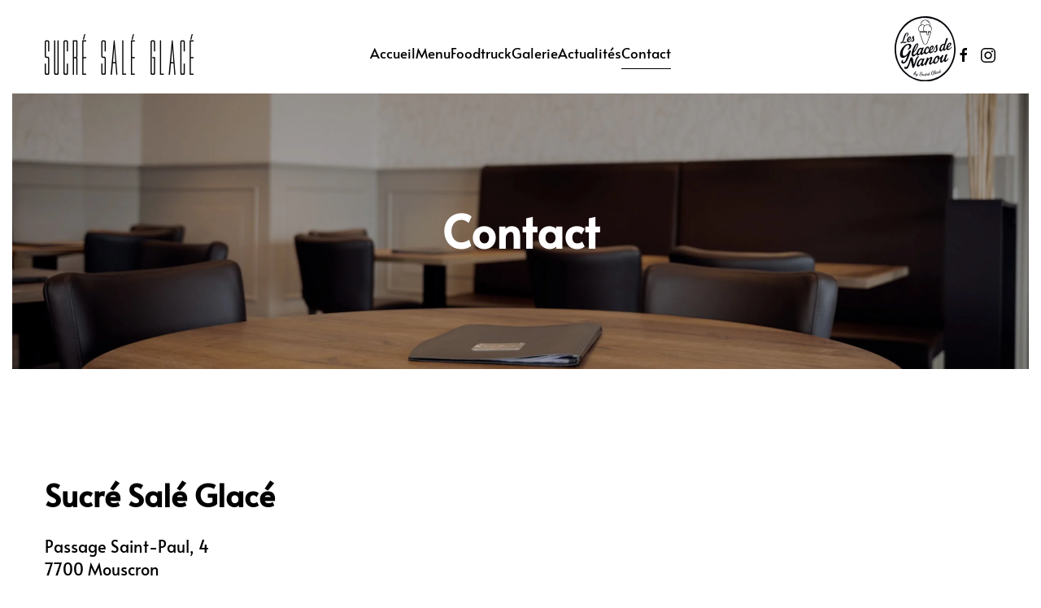

--- FILE ---
content_type: text/html; charset=UTF-8
request_url: https://tearoom-mouscron.com/contact/
body_size: 11113
content:
<!DOCTYPE html>
<html lang="fr-FR">
    <head>
        <meta charset="UTF-8">
        <meta name="viewport" content="width=device-width, initial-scale=1">
        <link rel="icon" href="/wp-content/uploads/2022/11/favicon.png" sizes="any">
                <link rel="icon" href="/wp-content/uploads/2022/11/favicon.png" type="image/svg+xml">
                <link rel="apple-touch-icon" href="/wp-content/uploads/2022/11/favicon.png">
                <meta name='robots' content='index, follow, max-image-preview:large, max-snippet:-1, max-video-preview:-1' />

	<!-- This site is optimized with the Yoast SEO plugin v24.7 - https://yoast.com/wordpress/plugins/seo/ -->
	<title>Contact - Sucré Glacé Salé</title>
	<link rel="canonical" href="https://tearoom-mouscron.com/contact/" />
	<meta property="og:locale" content="fr_FR" />
	<meta property="og:type" content="article" />
	<meta property="og:title" content="Contact - Sucré Glacé Salé" />
	<meta property="og:description" content="Contact Sucré Salé Glacé Passage Saint-Paul, 47700 Mouscron +32 (0) 56 84 73 66 Itinéraire Horaires Lun – Mar Fermé Mer – Ven 12h00 – 18h00 Sam 12h00 – 19h00 Dim 14h00 – 19h00" />
	<meta property="og:url" content="https://tearoom-mouscron.com/contact/" />
	<meta property="og:site_name" content="Sucré Glacé Salé" />
	<meta property="article:publisher" content="https://www.facebook.com/sucresaleglace" />
	<meta property="article:modified_time" content="2023-01-10T09:17:30+00:00" />
	<meta name="twitter:card" content="summary_large_image" />
	<script type="application/ld+json" class="yoast-schema-graph">{"@context":"https://schema.org","@graph":[{"@type":"WebPage","@id":"https://tearoom-mouscron.com/contact/","url":"https://tearoom-mouscron.com/contact/","name":"Contact - Sucré Glacé Salé","isPartOf":{"@id":"https://tearoom-mouscron.com/#website"},"datePublished":"2019-09-10T12:09:19+00:00","dateModified":"2023-01-10T09:17:30+00:00","breadcrumb":{"@id":"https://tearoom-mouscron.com/contact/#breadcrumb"},"inLanguage":"fr-FR","potentialAction":[{"@type":"ReadAction","target":["https://tearoom-mouscron.com/contact/"]}]},{"@type":"BreadcrumbList","@id":"https://tearoom-mouscron.com/contact/#breadcrumb","itemListElement":[{"@type":"ListItem","position":1,"name":"Accueil","item":"https://tearoom-mouscron.com/"},{"@type":"ListItem","position":2,"name":"Contact"}]},{"@type":"WebSite","@id":"https://tearoom-mouscron.com/#website","url":"https://tearoom-mouscron.com/","name":"Sucré Glacé Salé","description":"Tearoom à Mouscron","publisher":{"@id":"https://tearoom-mouscron.com/#organization"},"potentialAction":[{"@type":"SearchAction","target":{"@type":"EntryPoint","urlTemplate":"https://tearoom-mouscron.com/?s={search_term_string}"},"query-input":{"@type":"PropertyValueSpecification","valueRequired":true,"valueName":"search_term_string"}}],"inLanguage":"fr-FR"},{"@type":"Organization","@id":"https://tearoom-mouscron.com/#organization","name":"Sucré Glacé Salé","url":"https://tearoom-mouscron.com/","logo":{"@type":"ImageObject","inLanguage":"fr-FR","@id":"https://tearoom-mouscron.com/#/schema/logo/image/","url":"https://tearoom-mouscron.com/wp-content/uploads/2022/09/slide-1.jpg","contentUrl":"https://tearoom-mouscron.com/wp-content/uploads/2022/09/slide-1.jpg","width":2560,"height":1440,"caption":"Sucré Glacé Salé"},"image":{"@id":"https://tearoom-mouscron.com/#/schema/logo/image/"},"sameAs":["https://www.facebook.com/sucresaleglace","https://www.instagram.com/sucresaleglace/"]}]}</script>
	<!-- / Yoast SEO plugin. -->


<link rel='dns-prefetch' href='//www.googletagmanager.com' />
<link rel="alternate" type="application/rss+xml" title="Sucré Glacé Salé &raquo; Flux" href="https://tearoom-mouscron.com/feed/" />
<script type="text/javascript" id="wpp-js" src="https://tearoom-mouscron.com/wp-content/plugins/wordpress-popular-posts/assets/js/wpp.min.js?ver=7.2.0" data-sampling="0" data-sampling-rate="100" data-api-url="https://tearoom-mouscron.com/wp-json/wordpress-popular-posts" data-post-id="0" data-token="35d6024c0a" data-lang="0" data-debug="0"></script>
<link rel="alternate" title="oEmbed (JSON)" type="application/json+oembed" href="https://tearoom-mouscron.com/wp-json/oembed/1.0/embed?url=https%3A%2F%2Ftearoom-mouscron.com%2Fcontact%2F" />
<link rel="alternate" title="oEmbed (XML)" type="text/xml+oembed" href="https://tearoom-mouscron.com/wp-json/oembed/1.0/embed?url=https%3A%2F%2Ftearoom-mouscron.com%2Fcontact%2F&#038;format=xml" />
<style id='wp-img-auto-sizes-contain-inline-css' type='text/css'>
img:is([sizes=auto i],[sizes^="auto," i]){contain-intrinsic-size:3000px 1500px}
/*# sourceURL=wp-img-auto-sizes-contain-inline-css */
</style>
<style id='wp-emoji-styles-inline-css' type='text/css'>

	img.wp-smiley, img.emoji {
		display: inline !important;
		border: none !important;
		box-shadow: none !important;
		height: 1em !important;
		width: 1em !important;
		margin: 0 0.07em !important;
		vertical-align: -0.1em !important;
		background: none !important;
		padding: 0 !important;
	}
/*# sourceURL=wp-emoji-styles-inline-css */
</style>
<style id='wp-block-library-inline-css' type='text/css'>
:root{--wp-block-synced-color:#7a00df;--wp-block-synced-color--rgb:122,0,223;--wp-bound-block-color:var(--wp-block-synced-color);--wp-editor-canvas-background:#ddd;--wp-admin-theme-color:#007cba;--wp-admin-theme-color--rgb:0,124,186;--wp-admin-theme-color-darker-10:#006ba1;--wp-admin-theme-color-darker-10--rgb:0,107,160.5;--wp-admin-theme-color-darker-20:#005a87;--wp-admin-theme-color-darker-20--rgb:0,90,135;--wp-admin-border-width-focus:2px}@media (min-resolution:192dpi){:root{--wp-admin-border-width-focus:1.5px}}.wp-element-button{cursor:pointer}:root .has-very-light-gray-background-color{background-color:#eee}:root .has-very-dark-gray-background-color{background-color:#313131}:root .has-very-light-gray-color{color:#eee}:root .has-very-dark-gray-color{color:#313131}:root .has-vivid-green-cyan-to-vivid-cyan-blue-gradient-background{background:linear-gradient(135deg,#00d084,#0693e3)}:root .has-purple-crush-gradient-background{background:linear-gradient(135deg,#34e2e4,#4721fb 50%,#ab1dfe)}:root .has-hazy-dawn-gradient-background{background:linear-gradient(135deg,#faaca8,#dad0ec)}:root .has-subdued-olive-gradient-background{background:linear-gradient(135deg,#fafae1,#67a671)}:root .has-atomic-cream-gradient-background{background:linear-gradient(135deg,#fdd79a,#004a59)}:root .has-nightshade-gradient-background{background:linear-gradient(135deg,#330968,#31cdcf)}:root .has-midnight-gradient-background{background:linear-gradient(135deg,#020381,#2874fc)}:root{--wp--preset--font-size--normal:16px;--wp--preset--font-size--huge:42px}.has-regular-font-size{font-size:1em}.has-larger-font-size{font-size:2.625em}.has-normal-font-size{font-size:var(--wp--preset--font-size--normal)}.has-huge-font-size{font-size:var(--wp--preset--font-size--huge)}.has-text-align-center{text-align:center}.has-text-align-left{text-align:left}.has-text-align-right{text-align:right}.has-fit-text{white-space:nowrap!important}#end-resizable-editor-section{display:none}.aligncenter{clear:both}.items-justified-left{justify-content:flex-start}.items-justified-center{justify-content:center}.items-justified-right{justify-content:flex-end}.items-justified-space-between{justify-content:space-between}.screen-reader-text{border:0;clip-path:inset(50%);height:1px;margin:-1px;overflow:hidden;padding:0;position:absolute;width:1px;word-wrap:normal!important}.screen-reader-text:focus{background-color:#ddd;clip-path:none;color:#444;display:block;font-size:1em;height:auto;left:5px;line-height:normal;padding:15px 23px 14px;text-decoration:none;top:5px;width:auto;z-index:100000}html :where(.has-border-color){border-style:solid}html :where([style*=border-top-color]){border-top-style:solid}html :where([style*=border-right-color]){border-right-style:solid}html :where([style*=border-bottom-color]){border-bottom-style:solid}html :where([style*=border-left-color]){border-left-style:solid}html :where([style*=border-width]){border-style:solid}html :where([style*=border-top-width]){border-top-style:solid}html :where([style*=border-right-width]){border-right-style:solid}html :where([style*=border-bottom-width]){border-bottom-style:solid}html :where([style*=border-left-width]){border-left-style:solid}html :where(img[class*=wp-image-]){height:auto;max-width:100%}:where(figure){margin:0 0 1em}html :where(.is-position-sticky){--wp-admin--admin-bar--position-offset:var(--wp-admin--admin-bar--height,0px)}@media screen and (max-width:600px){html :where(.is-position-sticky){--wp-admin--admin-bar--position-offset:0px}}

/*# sourceURL=wp-block-library-inline-css */
</style><style id='global-styles-inline-css' type='text/css'>
:root{--wp--preset--aspect-ratio--square: 1;--wp--preset--aspect-ratio--4-3: 4/3;--wp--preset--aspect-ratio--3-4: 3/4;--wp--preset--aspect-ratio--3-2: 3/2;--wp--preset--aspect-ratio--2-3: 2/3;--wp--preset--aspect-ratio--16-9: 16/9;--wp--preset--aspect-ratio--9-16: 9/16;--wp--preset--color--black: #000000;--wp--preset--color--cyan-bluish-gray: #abb8c3;--wp--preset--color--white: #ffffff;--wp--preset--color--pale-pink: #f78da7;--wp--preset--color--vivid-red: #cf2e2e;--wp--preset--color--luminous-vivid-orange: #ff6900;--wp--preset--color--luminous-vivid-amber: #fcb900;--wp--preset--color--light-green-cyan: #7bdcb5;--wp--preset--color--vivid-green-cyan: #00d084;--wp--preset--color--pale-cyan-blue: #8ed1fc;--wp--preset--color--vivid-cyan-blue: #0693e3;--wp--preset--color--vivid-purple: #9b51e0;--wp--preset--gradient--vivid-cyan-blue-to-vivid-purple: linear-gradient(135deg,rgb(6,147,227) 0%,rgb(155,81,224) 100%);--wp--preset--gradient--light-green-cyan-to-vivid-green-cyan: linear-gradient(135deg,rgb(122,220,180) 0%,rgb(0,208,130) 100%);--wp--preset--gradient--luminous-vivid-amber-to-luminous-vivid-orange: linear-gradient(135deg,rgb(252,185,0) 0%,rgb(255,105,0) 100%);--wp--preset--gradient--luminous-vivid-orange-to-vivid-red: linear-gradient(135deg,rgb(255,105,0) 0%,rgb(207,46,46) 100%);--wp--preset--gradient--very-light-gray-to-cyan-bluish-gray: linear-gradient(135deg,rgb(238,238,238) 0%,rgb(169,184,195) 100%);--wp--preset--gradient--cool-to-warm-spectrum: linear-gradient(135deg,rgb(74,234,220) 0%,rgb(151,120,209) 20%,rgb(207,42,186) 40%,rgb(238,44,130) 60%,rgb(251,105,98) 80%,rgb(254,248,76) 100%);--wp--preset--gradient--blush-light-purple: linear-gradient(135deg,rgb(255,206,236) 0%,rgb(152,150,240) 100%);--wp--preset--gradient--blush-bordeaux: linear-gradient(135deg,rgb(254,205,165) 0%,rgb(254,45,45) 50%,rgb(107,0,62) 100%);--wp--preset--gradient--luminous-dusk: linear-gradient(135deg,rgb(255,203,112) 0%,rgb(199,81,192) 50%,rgb(65,88,208) 100%);--wp--preset--gradient--pale-ocean: linear-gradient(135deg,rgb(255,245,203) 0%,rgb(182,227,212) 50%,rgb(51,167,181) 100%);--wp--preset--gradient--electric-grass: linear-gradient(135deg,rgb(202,248,128) 0%,rgb(113,206,126) 100%);--wp--preset--gradient--midnight: linear-gradient(135deg,rgb(2,3,129) 0%,rgb(40,116,252) 100%);--wp--preset--font-size--small: 13px;--wp--preset--font-size--medium: 20px;--wp--preset--font-size--large: 36px;--wp--preset--font-size--x-large: 42px;--wp--preset--spacing--20: 0.44rem;--wp--preset--spacing--30: 0.67rem;--wp--preset--spacing--40: 1rem;--wp--preset--spacing--50: 1.5rem;--wp--preset--spacing--60: 2.25rem;--wp--preset--spacing--70: 3.38rem;--wp--preset--spacing--80: 5.06rem;--wp--preset--shadow--natural: 6px 6px 9px rgba(0, 0, 0, 0.2);--wp--preset--shadow--deep: 12px 12px 50px rgba(0, 0, 0, 0.4);--wp--preset--shadow--sharp: 6px 6px 0px rgba(0, 0, 0, 0.2);--wp--preset--shadow--outlined: 6px 6px 0px -3px rgb(255, 255, 255), 6px 6px rgb(0, 0, 0);--wp--preset--shadow--crisp: 6px 6px 0px rgb(0, 0, 0);}:where(.is-layout-flex){gap: 0.5em;}:where(.is-layout-grid){gap: 0.5em;}body .is-layout-flex{display: flex;}.is-layout-flex{flex-wrap: wrap;align-items: center;}.is-layout-flex > :is(*, div){margin: 0;}body .is-layout-grid{display: grid;}.is-layout-grid > :is(*, div){margin: 0;}:where(.wp-block-columns.is-layout-flex){gap: 2em;}:where(.wp-block-columns.is-layout-grid){gap: 2em;}:where(.wp-block-post-template.is-layout-flex){gap: 1.25em;}:where(.wp-block-post-template.is-layout-grid){gap: 1.25em;}.has-black-color{color: var(--wp--preset--color--black) !important;}.has-cyan-bluish-gray-color{color: var(--wp--preset--color--cyan-bluish-gray) !important;}.has-white-color{color: var(--wp--preset--color--white) !important;}.has-pale-pink-color{color: var(--wp--preset--color--pale-pink) !important;}.has-vivid-red-color{color: var(--wp--preset--color--vivid-red) !important;}.has-luminous-vivid-orange-color{color: var(--wp--preset--color--luminous-vivid-orange) !important;}.has-luminous-vivid-amber-color{color: var(--wp--preset--color--luminous-vivid-amber) !important;}.has-light-green-cyan-color{color: var(--wp--preset--color--light-green-cyan) !important;}.has-vivid-green-cyan-color{color: var(--wp--preset--color--vivid-green-cyan) !important;}.has-pale-cyan-blue-color{color: var(--wp--preset--color--pale-cyan-blue) !important;}.has-vivid-cyan-blue-color{color: var(--wp--preset--color--vivid-cyan-blue) !important;}.has-vivid-purple-color{color: var(--wp--preset--color--vivid-purple) !important;}.has-black-background-color{background-color: var(--wp--preset--color--black) !important;}.has-cyan-bluish-gray-background-color{background-color: var(--wp--preset--color--cyan-bluish-gray) !important;}.has-white-background-color{background-color: var(--wp--preset--color--white) !important;}.has-pale-pink-background-color{background-color: var(--wp--preset--color--pale-pink) !important;}.has-vivid-red-background-color{background-color: var(--wp--preset--color--vivid-red) !important;}.has-luminous-vivid-orange-background-color{background-color: var(--wp--preset--color--luminous-vivid-orange) !important;}.has-luminous-vivid-amber-background-color{background-color: var(--wp--preset--color--luminous-vivid-amber) !important;}.has-light-green-cyan-background-color{background-color: var(--wp--preset--color--light-green-cyan) !important;}.has-vivid-green-cyan-background-color{background-color: var(--wp--preset--color--vivid-green-cyan) !important;}.has-pale-cyan-blue-background-color{background-color: var(--wp--preset--color--pale-cyan-blue) !important;}.has-vivid-cyan-blue-background-color{background-color: var(--wp--preset--color--vivid-cyan-blue) !important;}.has-vivid-purple-background-color{background-color: var(--wp--preset--color--vivid-purple) !important;}.has-black-border-color{border-color: var(--wp--preset--color--black) !important;}.has-cyan-bluish-gray-border-color{border-color: var(--wp--preset--color--cyan-bluish-gray) !important;}.has-white-border-color{border-color: var(--wp--preset--color--white) !important;}.has-pale-pink-border-color{border-color: var(--wp--preset--color--pale-pink) !important;}.has-vivid-red-border-color{border-color: var(--wp--preset--color--vivid-red) !important;}.has-luminous-vivid-orange-border-color{border-color: var(--wp--preset--color--luminous-vivid-orange) !important;}.has-luminous-vivid-amber-border-color{border-color: var(--wp--preset--color--luminous-vivid-amber) !important;}.has-light-green-cyan-border-color{border-color: var(--wp--preset--color--light-green-cyan) !important;}.has-vivid-green-cyan-border-color{border-color: var(--wp--preset--color--vivid-green-cyan) !important;}.has-pale-cyan-blue-border-color{border-color: var(--wp--preset--color--pale-cyan-blue) !important;}.has-vivid-cyan-blue-border-color{border-color: var(--wp--preset--color--vivid-cyan-blue) !important;}.has-vivid-purple-border-color{border-color: var(--wp--preset--color--vivid-purple) !important;}.has-vivid-cyan-blue-to-vivid-purple-gradient-background{background: var(--wp--preset--gradient--vivid-cyan-blue-to-vivid-purple) !important;}.has-light-green-cyan-to-vivid-green-cyan-gradient-background{background: var(--wp--preset--gradient--light-green-cyan-to-vivid-green-cyan) !important;}.has-luminous-vivid-amber-to-luminous-vivid-orange-gradient-background{background: var(--wp--preset--gradient--luminous-vivid-amber-to-luminous-vivid-orange) !important;}.has-luminous-vivid-orange-to-vivid-red-gradient-background{background: var(--wp--preset--gradient--luminous-vivid-orange-to-vivid-red) !important;}.has-very-light-gray-to-cyan-bluish-gray-gradient-background{background: var(--wp--preset--gradient--very-light-gray-to-cyan-bluish-gray) !important;}.has-cool-to-warm-spectrum-gradient-background{background: var(--wp--preset--gradient--cool-to-warm-spectrum) !important;}.has-blush-light-purple-gradient-background{background: var(--wp--preset--gradient--blush-light-purple) !important;}.has-blush-bordeaux-gradient-background{background: var(--wp--preset--gradient--blush-bordeaux) !important;}.has-luminous-dusk-gradient-background{background: var(--wp--preset--gradient--luminous-dusk) !important;}.has-pale-ocean-gradient-background{background: var(--wp--preset--gradient--pale-ocean) !important;}.has-electric-grass-gradient-background{background: var(--wp--preset--gradient--electric-grass) !important;}.has-midnight-gradient-background{background: var(--wp--preset--gradient--midnight) !important;}.has-small-font-size{font-size: var(--wp--preset--font-size--small) !important;}.has-medium-font-size{font-size: var(--wp--preset--font-size--medium) !important;}.has-large-font-size{font-size: var(--wp--preset--font-size--large) !important;}.has-x-large-font-size{font-size: var(--wp--preset--font-size--x-large) !important;}
/*# sourceURL=global-styles-inline-css */
</style>

<style id='classic-theme-styles-inline-css' type='text/css'>
/*! This file is auto-generated */
.wp-block-button__link{color:#fff;background-color:#32373c;border-radius:9999px;box-shadow:none;text-decoration:none;padding:calc(.667em + 2px) calc(1.333em + 2px);font-size:1.125em}.wp-block-file__button{background:#32373c;color:#fff;text-decoration:none}
/*# sourceURL=/wp-includes/css/classic-themes.min.css */
</style>
<link rel='stylesheet' id='contact-form-7-css' href='https://tearoom-mouscron.com/wp-content/plugins/contact-form-7/includes/css/styles.css?ver=6.1.1' type='text/css' media='all' />
<link rel='stylesheet' id='topbar-css' href='https://tearoom-mouscron.com/wp-content/plugins/top-bar/inc/../css/topbar_style.css?ver=6.9' type='text/css' media='all' />
<link rel='stylesheet' id='cff-css' href='https://tearoom-mouscron.com/wp-content/plugins/custom-facebook-feed-pro/assets/css/cff-style.min.css?ver=4.6.5' type='text/css' media='all' />
<link href="https://tearoom-mouscron.com/wp-content/themes/yootheme/css/theme.1.css?ver=1708770929" rel="stylesheet">
<script type="text/javascript" src="https://tearoom-mouscron.com/wp-includes/js/jquery/jquery.min.js?ver=3.7.1" id="jquery-core-js"></script>
<script type="text/javascript" src="https://tearoom-mouscron.com/wp-includes/js/jquery/jquery-migrate.min.js?ver=3.4.1" id="jquery-migrate-js"></script>
<script type="text/javascript" id="topbar_frontjs-js-extra">
/* <![CDATA[ */
var tpbr_settings = {"fixed":"notfixed","user_who":"notloggedin","guests_or_users":"all","message":"Chers clients, le tearoom sera ferm\u00e9 du 26 mars au 01 avril 2025 inclus.","status":"inactive","yn_button":"nobutton","color":"#ea5c24","button_text":"","button_url":"","button_behavior":"samewindow","is_admin_bar":"no","detect_sticky":"0"};
//# sourceURL=topbar_frontjs-js-extra
/* ]]> */
</script>
<script type="text/javascript" src="https://tearoom-mouscron.com/wp-content/plugins/top-bar/inc/../js/tpbr_front.min.js?ver=6.9" id="topbar_frontjs-js"></script>

<!-- Extrait de code de la balise Google (gtag.js) ajouté par Site Kit -->

<!-- Extrait Google Analytics ajouté par Site Kit -->
<script type="text/javascript" src="https://www.googletagmanager.com/gtag/js?id=G-VDKPTVZLVD" id="google_gtagjs-js" async></script>
<script type="text/javascript" id="google_gtagjs-js-after">
/* <![CDATA[ */
window.dataLayer = window.dataLayer || [];function gtag(){dataLayer.push(arguments);}
gtag("set","linker",{"domains":["tearoom-mouscron.com"]});
gtag("js", new Date());
gtag("set", "developer_id.dZTNiMT", true);
gtag("config", "G-VDKPTVZLVD");
//# sourceURL=google_gtagjs-js-after
/* ]]> */
</script>

<!-- Extrait de code de la balise Google de fin (gtag.js) ajouté par Site Kit -->
<link rel="https://api.w.org/" href="https://tearoom-mouscron.com/wp-json/" /><link rel="alternate" title="JSON" type="application/json" href="https://tearoom-mouscron.com/wp-json/wp/v2/pages/6" /><link rel="EditURI" type="application/rsd+xml" title="RSD" href="https://tearoom-mouscron.com/xmlrpc.php?rsd" />
<meta name="generator" content="WordPress 6.9" />
<link rel='shortlink' href='https://tearoom-mouscron.com/?p=6' />
<!-- Custom Facebook Feed JS vars -->
<script type="text/javascript">
var cffsiteurl = "https://tearoom-mouscron.com/wp-content/plugins";
var cffajaxurl = "https://tearoom-mouscron.com/wp-admin/admin-ajax.php";


var cfflinkhashtags = "false";
</script>
<meta name="generator" content="Site Kit by Google 1.149.1" />            <style id="wpp-loading-animation-styles">@-webkit-keyframes bgslide{from{background-position-x:0}to{background-position-x:-200%}}@keyframes bgslide{from{background-position-x:0}to{background-position-x:-200%}}.wpp-widget-block-placeholder,.wpp-shortcode-placeholder{margin:0 auto;width:60px;height:3px;background:#dd3737;background:linear-gradient(90deg,#dd3737 0%,#571313 10%,#dd3737 100%);background-size:200% auto;border-radius:3px;-webkit-animation:bgslide 1s infinite linear;animation:bgslide 1s infinite linear}</style>
            <script src="https://tearoom-mouscron.com/wp-content/themes/yootheme/vendor/assets/uikit/dist/js/uikit.min.js?ver=3.0.21"></script>
<script src="https://tearoom-mouscron.com/wp-content/themes/yootheme/vendor/assets/uikit/dist/js/uikit-icons-district.min.js?ver=3.0.21"></script>
<script src="https://tearoom-mouscron.com/wp-content/themes/yootheme/js/theme.js?ver=3.0.21"></script>
<script>var $theme = {};</script>
		<style type="text/css" id="wp-custom-css">
			/*
nav .uk-navbar-right::before{
	content: '';
	background: url('/wp-content/uploads/2025/08/logo-les-glaces-de-nanou-couleurs.svg');
	width: 75px;
	height: 75px;
	background-repeat: no-repeat;
	background-position: 0px 0px;
	margin-top: -10px;
}
*/
#media_image-4 a{
	width: 75px;
	margin-top: -10px;
}
@media(max-width: 769px){
	#media_image-6 a{
	width: 50px;
	order: 1;
}
.uk-navbar-toggle{
	order: 2;
}
}

/* Formulaire responsive */
 #formulaire-responsive {
	/*max-width:1000px; */ /*-- à modifier en fonction de la largeur désirée --*/;
	margin:0 auto;
        width:100%;
}
.rang-form {
	width: 100%;
}
.demi-colonne, .colonne {
	float: left;
	position: relative;
	padding: 0.65rem;
	width:100%;
	-webkit-box-sizing: border-box;
        -moz-box-sizing: border-box;
        box-sizing: border-box
}
.clearfix:after {
	content: "";
	display: table;
	clear: both;
}

/**---------------- Media query ----------------**/
@media only screen and (min-width: 48em) { 
	.demi-colonne {
		width: 50%;
	}
}

.wpcf7 input[type="text"], .wpcf7 input[type="tel"], .wpcf7 input[type="date"], .wpcf7 input[type="number"], .wpcf7 input[type="email"], .wpcf7 textarea {
	width: 100%;
	padding: 8px;
	border: 1px solid #ccc;
	border-radius: 3px;
	-webkit-box-sizing: border-box;
	 -moz-box-sizing: border-box;
	      box-sizing: border-box
}
.wpcf7 input[type="text"]:focus{
	background: #fff;
}
.wpcf7-submit{
	float: right;
	color: #000000; 
   border-color: #000000; 
      height: 49px; 
      font-weight: 600; 
      background-color: #ffffff;  
       border-width: 1px;  
           padding: 0 25px;
    vertical-align: middle;
    font-size: 16px;
    line-height: 48px;
}
.wpcf7-submit:hover{
	background: #000000;
      color: #ffffff;
  }
span.wpcf7-not-valid-tip{
	text-shadow: none;
	font-size: 12px;
	color: #fff;
	background: #ff0000;
	padding: 5px;
}
div.wpcf7-validation-errors { 
	text-shadow: none;
	border: transparent;
	background: #f9cd00;
	padding: 5px;
	color: #9C6533;
	text-align: center;
	margin: 0;
	font-size: 12px;
}
div.wpcf7-mail-sent-ok{
	text-align: center;
	text-shadow: none;
	padding: 5px;
	font-size: 12px;
	background: #59a80f;
	border-color: #59a80f;
	color: #fff;
	margin: 0;
}
.wpcf7-list-item {
    margin: 0;
}

.grecaptcha-badge{
	display:none !important;
}
		</style>
		    </head>
    <body class="wp-singular page-template-default page page-id-6 wp-theme-yootheme ">
        
        
        
        <div class="tm-page">

                        


<div class="tm-header-mobile uk-hidden@l" uk-header>


    
        <div class="uk-navbar-container">

            <div class="uk-container uk-container-expand">
                <nav class="uk-navbar" uk-navbar="{&quot;container&quot;:&quot;.tm-header-mobile&quot;}">

                                        <div class="uk-navbar-left">

                                                    <a href="https://tearoom-mouscron.com/" aria-label="Back to home" class="uk-logo uk-navbar-item">
    <picture>
<source type="image/webp" srcset="/wp-content/themes/yootheme/cache/f7/tearoom390-2-f79396c4.webp 183w, /wp-content/themes/yootheme/cache/b1/tearoom390-2-b1b0a198.webp 366w" sizes="(min-width: 183px) 183px">
<img alt="District" loading="eager" src="/wp-content/themes/yootheme/cache/96/tearoom390-2-96458b78.png" width="183" height="50">
</picture></a>                        
                        
                    </div>
                    
                    
                                        <div class="uk-navbar-right">

                                                    <a uk-toggle aria-label="Open Menu" href="#tm-dialog-mobile" class="uk-navbar-toggle uk-navbar-toggle-animate">

        
        <div uk-navbar-toggle-icon></div>

        
    </a>                        
                        
<div class="uk-navbar-item widget widget_media_image" id="media_image-6">

    
    <a href="https://tearoom-mouscron.com/foodtruck/"><img src="https://tearoom-mouscron.com/wp-content/uploads/2025/08/logo-nb.svg" class="image wp-image-1430  attachment-full size-full" alt="" style="max-width: 100%; height: auto;" decoding="async" /></a>
</div>

                    </div>
                    
                </nav>
            </div>

        </div>

    




    
    
        <div id="tm-dialog-mobile" class="uk-dropbar uk-dropbar-top" uk-drop="{&quot;clsDrop&quot;:&quot;uk-dropbar&quot;,&quot;flip&quot;:&quot;false&quot;,&quot;container&quot;:&quot;.tm-header-mobile&quot;,&quot;target-y&quot;:&quot;.tm-header-mobile .uk-navbar-container&quot;,&quot;mode&quot;:&quot;click&quot;,&quot;target-x&quot;:&quot;.tm-header-mobile .uk-navbar-container&quot;,&quot;stretch&quot;:true,&quot;bgScroll&quot;:&quot;false&quot;,&quot;animation&quot;:&quot;reveal-top&quot;,&quot;animateOut&quot;:true,&quot;duration&quot;:300,&quot;toggle&quot;:&quot;false&quot;}">

        <div class="tm-height-min-1-1 uk-flex uk-flex-column">

                        <div class="uk-margin-auto-bottom">
                
<div class="uk-grid uk-child-width-1-1" uk-grid>    <div>
<div class="uk-panel widget widget_nav_menu" id="nav_menu-2">

    
    
<ul class="uk-nav uk-nav-default">
    
	<li class="menu-item menu-item-type-post_type menu-item-object-page menu-item-home"><a href="https://tearoom-mouscron.com/"> Accueil</a></li>
	<li class="menu-item menu-item-type-post_type menu-item-object-page"><a href="https://tearoom-mouscron.com/menu/"> Menu</a></li>
	<li class="menu-item menu-item-type-post_type menu-item-object-page"><a href="https://tearoom-mouscron.com/foodtruck/"> Foodtruck</a></li>
	<li class="menu-item menu-item-type-post_type menu-item-object-page"><a href="https://tearoom-mouscron.com/galerie/"> Galerie</a></li>
	<li class="menu-item menu-item-type-post_type menu-item-object-page"><a href="https://tearoom-mouscron.com/actualites/"> Actualités</a></li>
	<li class="menu-item menu-item-type-post_type menu-item-object-page current-menu-item page_item page-item-6 current_page_item uk-active"><a href="https://tearoom-mouscron.com/contact/"> Contact</a></li></ul>

</div>
</div>    <div>
<div class="uk-panel">

    
    <ul class="uk-flex-inline uk-flex-middle uk-flex-nowrap uk-grid-small" uk-grid>
                    <li>
                <a href="https://www.facebook.com/sucresaleglace/" class="uk-icon-link uk-preserve-width" target="_blank"  uk-icon="icon: facebook;"></a>
            </li>
                    <li>
                <a href="https://www.instagram.com/sucresaleglace/" class="uk-icon-link uk-preserve-width" target="_blank"  uk-icon="icon: instagram;"></a>
            </li>
            </ul>
</div>
</div></div>            </div>
            
            
        </div>

    </div>
    

</div>





<div class="tm-header uk-visible@l" uk-header>



        <div uk-sticky media="@l" show-on-up animation="uk-animation-slide-top" cls-active="uk-navbar-sticky" sel-target=".uk-navbar-container">
    
        <div class="uk-navbar-container">

            <div class="uk-container uk-container-xlarge">
                <nav class="uk-navbar" uk-navbar="{&quot;align&quot;:&quot;left&quot;,&quot;container&quot;:&quot;.tm-header &gt; [uk-sticky]&quot;,&quot;boundary&quot;:&quot;.tm-header .uk-navbar-container&quot;}">

                                        <div class="uk-navbar-left">

                                                    <a href="https://tearoom-mouscron.com/" aria-label="Back to home" class="uk-logo uk-navbar-item">
    <picture>
<source type="image/webp" srcset="/wp-content/themes/yootheme/cache/f7/tearoom390-2-f79396c4.webp 183w, /wp-content/themes/yootheme/cache/b1/tearoom390-2-b1b0a198.webp 366w" sizes="(min-width: 183px) 183px">
<img alt="District" loading="eager" src="/wp-content/themes/yootheme/cache/96/tearoom390-2-96458b78.png" width="183" height="50">
</picture><picture>
<source type="image/webp" srcset="/wp-content/themes/yootheme/cache/12/tearoom390-123b77de.webp 183w, /wp-content/themes/yootheme/cache/50/tearoom390-5022e446.webp 366w" sizes="(min-width: 183px) 183px">
<img class="uk-logo-inverse" alt="District" loading="eager" src="/wp-content/themes/yootheme/cache/f3/tearoom390-f3c5c367.png" width="183" height="50">
</picture></a>                        
                        
                        
                    </div>
                    
                                        <div class="uk-navbar-center">

                        
                                                    
<ul class="uk-navbar-nav">
    
	<li class="menu-item menu-item-type-post_type menu-item-object-page menu-item-home"><a href="https://tearoom-mouscron.com/"> Accueil</a></li>
	<li class="menu-item menu-item-type-post_type menu-item-object-page"><a href="https://tearoom-mouscron.com/menu/"> Menu</a></li>
	<li class="menu-item menu-item-type-post_type menu-item-object-page"><a href="https://tearoom-mouscron.com/foodtruck/"> Foodtruck</a></li>
	<li class="menu-item menu-item-type-post_type menu-item-object-page"><a href="https://tearoom-mouscron.com/galerie/"> Galerie</a></li>
	<li class="menu-item menu-item-type-post_type menu-item-object-page"><a href="https://tearoom-mouscron.com/actualites/"> Actualités</a></li>
	<li class="menu-item menu-item-type-post_type menu-item-object-page current-menu-item page_item page-item-6 current_page_item uk-active"><a href="https://tearoom-mouscron.com/contact/"> Contact</a></li></ul>
                        
                    </div>
                    
                                        <div class="uk-navbar-right">

                        
                                                    
<div class="uk-navbar-item widget widget_media_image" id="media_image-4">

    
    <a href="https://tearoom-mouscron.com/foodtruck/"><img src="https://tearoom-mouscron.com/wp-content/uploads/2025/08/logo-nb.svg" class="image wp-image-1430  attachment-full size-full" alt="" style="max-width: 100%; height: auto;" decoding="async" /></a>
</div>

<div class="uk-navbar-item">

    
    <ul class="uk-flex-inline uk-flex-middle uk-flex-nowrap uk-grid-small" uk-grid>
                    <li>
                <a href="https://www.facebook.com/sucresaleglace" class="uk-icon-link uk-preserve-width" target="_blank"  uk-icon="icon: facebook;"></a>
            </li>
                    <li>
                <a href="https://www.instagram.com/sucresaleglace/" class="uk-icon-link uk-preserve-width" target="_blank"  uk-icon="icon: instagram;"></a>
            </li>
            </ul>
</div>
                        
                    </div>
                    
                </nav>
            </div>

        </div>

        </div>
    







</div>

            
            
            <!-- Builder #page --><style class="uk-margin-remove-adjacent">@media (max-width: 1600px) { #page\#0 > * { background-size: 40%!important; } } </style>
<div class="uk-section-default uk-light">
        <div data-src="/wp-content/themes/yootheme/cache/89/header-5-890bb271.jpeg" data-sources="[{&quot;type&quot;:&quot;image\/webp&quot;,&quot;srcset&quot;:&quot;https:\/\/tearoom-mouscron.com\/wp-admin\/admin-ajax.php?action=kernel&amp;p=image&amp;src=file%3Dwp-content%252Fuploads%252F2022%252F11%252Fheader-5.jpg%26type%3Dwebp%2C85%26thumbnail%3D768%2C222&amp;hash=ca2d2feb 768w, https:\/\/tearoom-mouscron.com\/wp-admin\/admin-ajax.php?action=kernel&amp;p=image&amp;src=file%3Dwp-content%252Fuploads%252F2022%252F11%252Fheader-5.jpg%26type%3Dwebp%2C85%26thumbnail%3D1024%2C296&amp;hash=f286807c 1024w, \/wp-content\/themes\/yootheme\/cache\/d7\/header-5-d73a21ed.webp 1366w, https:\/\/tearoom-mouscron.com\/wp-admin\/admin-ajax.php?action=kernel&amp;p=image&amp;src=file%3Dwp-content%252Fuploads%252F2022%252F11%252Fheader-5.jpg%26type%3Dwebp%2C85%26thumbnail%3D1600%2C463&amp;hash=9ad476f9 1600w, \/wp-content\/themes\/yootheme\/cache\/b6\/header-5-b632f49d.webp 1920w, \/wp-content\/themes\/yootheme\/cache\/0f\/header-5-0fd413f2.webp 2560w&quot;,&quot;sizes&quot;:&quot;(max-aspect-ratio: 2560\/740) 346vh&quot;}]" loading="eager" uk-img class="uk-background-norepeat uk-background-cover uk-background-center-center uk-section uk-section-large">    
        
        
        
            
                                <div class="uk-container uk-container-large">                
                    
                    <div class="tm-grid-expand uk-child-width-1-1 uk-grid-margin" uk-grid>
<div class="uk-width-1-1@m">
    
        
            
            
            
                
                    
<h1 class="uk-heading-small uk-margin-small uk-text-center">        Contact    </h1>
                
            
        
    
</div>
</div>
                                </div>
                
            
        
        </div>
    
</div>

<div id="page#0" class="uk-section-default uk-section">
    
        
        
        
            
                                <div class="uk-container uk-container-xlarge">                
                    
                    <div class="tm-grid-expand uk-grid-small uk-grid-margin-small" uk-grid>
<div class="uk-grid-item-match uk-flex-middle uk-width-1-3@m">
    
        
            
            
                        <div class="uk-panel uk-width-1-1">            
                
                    
<h2>        Sucré Salé Glacé    </h2><div class="uk-panel uk-text-large uk-margin"><p>Passage Saint-Paul, 4<br />7700 Mouscron</p>
<p><a href="tel:003256847366">+32 (0) 56 84 73 66</a></p></div>
<div class="uk-margin">
    
    
        
        
<a class="el-content uk-button uk-button-default uk-flex-inline uk-flex-center uk-flex-middle" href="https://goo.gl/maps/Fy2YT1Znz3E11pk87" target="_blank">
        <span class="uk-margin-small-right" uk-icon="location"></span>    
        Itinéraire    
    
</a>


        
    
    
</div>

<h3 class="uk-h5">        Horaires    </h3>
<ul class="uk-list uk-width-medium">        <li class="el-item">

    <div class="uk-child-width-auto uk-grid-small uk-flex-bottom" uk-grid>        <div class="uk-width-expand">            
<div class="el-title uk-margin-remove" uk-leader>Lun – Mar</div>        </div>
        <div>
            <div class="el-meta">Fermé</div>        </div>
    </div>

    
</li>
        <li class="el-item">

    <div class="uk-child-width-auto uk-grid-small uk-flex-bottom" uk-grid>        <div class="uk-width-expand">            
<div class="el-title uk-margin-remove" uk-leader>Mer – Ven</div>        </div>
        <div>
            <div class="el-meta">12h00 – 18h00</div>        </div>
    </div>

    
</li>
        <li class="el-item">

    <div class="uk-child-width-auto uk-grid-small uk-flex-bottom" uk-grid>        <div class="uk-width-expand">            
<div class="el-title uk-margin-remove" uk-leader>Sam</div>        </div>
        <div>
            <div class="el-meta">12h00 – 19h00</div>        </div>
    </div>

    
</li>
        <li class="el-item">

    <div class="uk-child-width-auto uk-grid-small uk-flex-bottom" uk-grid>        <div class="uk-width-expand">            
<div class="el-title uk-margin-remove" uk-leader>Dim</div>        </div>
        <div>
            <div class="el-meta">14h00 – 19h00</div>        </div>
    </div>

    
</li>
    </ul>
                
                        </div>
            
        
    
</div>

<div class="uk-width-2-3@m">
    
        
            
            
            
                
                    <div><iframe src="https://www.google.com/maps/embed?pb=!1m14!1m8!1m3!1d20198.781843288027!2d3.212878!3d50.741313!3m2!1i1024!2i768!4f13.1!3m3!1m2!1s0x0%3A0x5ea6271d629f8464!2zU3VjcsOpIFNhbMOpIEdsYWPDqQ!5e0!3m2!1sfr!2sbe!4v1664543623835!5m2!1sfr!2sbe" width="100%" height="600" style="border:0;" allowfullscreen="" loading="lazy" referrerpolicy="no-referrer-when-downgrade"></iframe></div>
                
            
        
    
</div>
</div>
                                </div>
                
            
        
    
</div>
        
            
            <!-- Builder #footer -->
<div class="uk-section-default uk-section uk-section-small">
    
        
        
        
            
                                <div class="uk-container uk-container-xlarge">                
                    
                    <div class="tm-grid-expand uk-grid-margin" uk-grid>
<div class="uk-width-1-4@m">
    
        
            
            
            
                
                    
<div class="uk-margin uk-text-left@s uk-text-center">
        <a class="el-link" href="/accueil"><picture>
<source type="image/webp" srcset="/wp-content/themes/yootheme/cache/80/tearoom390-2-800d4434.webp 220w, /wp-content/themes/yootheme/cache/53/tearoom390-2-53c85dc7.webp 439w, /wp-content/themes/yootheme/cache/d8/tearoom390-2-d843b2dd.webp 440w" sizes="(min-width: 220px) 220px">
<img src="/wp-content/themes/yootheme/cache/e1/tearoom390-2-e1db5988.png" width="220" height="60" class="el-image" alt="Sucré salé glacé logo" loading="lazy">
</picture></a>    
    
</div>

                
            
        
    
</div>

<div class="uk-width-1-2@m">
    
        
            
            
            
                
                    
<div class="uk-text-center">
    <ul class="uk-margin-remove-bottom uk-subnav  uk-subnav-divider uk-flex-center" uk-margin>        <li class="el-item ">
    <a class="el-link" href="/menu">Menu</a></li>
        <li class="el-item ">
    <a class="el-link" href="/galerie">Galerie</a></li>
        <li class="el-item ">
    <a class="el-link" href="/actualites">Actualités</a></li>
        <li class="el-item ">
    <a class="el-link" href="/contact">Contact</a></li>
        </ul>

</div>
<div class="uk-panel uk-text-small uk-text-muted uk-margin uk-text-center@m uk-text-center"><p>© 2022 Sucré Salé Glacé - <span>Réalisé par </span><a href="https://www.lmstudio.be/" target="_blank" rel="noopener">LM Studio</a><span>.<br /></span><a href="/mentions-legales/">Mentions légales</a> - <a href="/confidentialite/">Confidentialité</a></p></div>
                
            
        
    
</div>

<div class="uk-width-1-4@m">
    
        
            
            
            
                
                    
<div class="uk-flex uk-flex-center uk-flex-right@m uk-margin-remove-vertical">
    <div class="uk-child-width-auto uk-grid-column-small uk-grid-match" uk-grid>        <div>
<div class="el-item uk-panel uk-margin-remove-first-child">
    
                        
                    

        
                <div class="el-title uk-margin-top uk-margin-remove-bottom">                        Suivez-nous&emsp; —                    </div>        
        
    
        
        
        
        
        
        
        
    
</div></div>
        <div>
<div class="el-item uk-panel uk-margin-remove-first-child">
    
                <a href="https://www.facebook.com/sucresaleglace"><span class="el-image uk-text-emphasis" uk-icon="icon: facebook; width: 20; height: 20;"></span></a>        
                    

        
        
        
    
        
        
        
        
        
        
        
    
</div></div>
        <div>
<div class="el-item uk-panel uk-margin-remove-first-child">
    
                <a href="https://www.instagram.com/sucresaleglace/"><span class="el-image uk-text-emphasis" uk-icon="icon: instagram; width: 20; height: 20;"></span></a>        
                    

        
        
        
    
        
        
        
        
        
        
        
    
</div></div>
        </div>

</div>

                
            
        
    
</div>
</div>
                                </div>
                
            
        
    
</div>

        </div>

        
        <script type="speculationrules">
{"prefetch":[{"source":"document","where":{"and":[{"href_matches":"/*"},{"not":{"href_matches":["/wp-*.php","/wp-admin/*","/wp-content/uploads/*","/wp-content/*","/wp-content/plugins/*","/wp-content/themes/yootheme/*","/*\\?(.+)"]}},{"not":{"selector_matches":"a[rel~=\"nofollow\"]"}},{"not":{"selector_matches":".no-prefetch, .no-prefetch a"}}]},"eagerness":"conservative"}]}
</script>
        <script type="text/javascript">
            var el = document.createElement('script');
            el.setAttribute('src', 'https://static.axept.io/sdk.js');
            el.setAttribute('type', 'text/javascript');
            el.setAttribute('async', true);
            el.setAttribute('data-id', '60e43ef95bb6f9523dde3cbd');
            el.setAttribute('data-cookies-version', 'sucré salé glacé-base');
            if (document.body !== null) {
                document.body.appendChild(el);
            }
        </script>
    <script type="text/javascript" src="https://tearoom-mouscron.com/wp-includes/js/dist/hooks.min.js?ver=dd5603f07f9220ed27f1" id="wp-hooks-js"></script>
<script type="text/javascript" src="https://tearoom-mouscron.com/wp-includes/js/dist/i18n.min.js?ver=c26c3dc7bed366793375" id="wp-i18n-js"></script>
<script type="text/javascript" id="wp-i18n-js-after">
/* <![CDATA[ */
wp.i18n.setLocaleData( { 'text direction\u0004ltr': [ 'ltr' ] } );
//# sourceURL=wp-i18n-js-after
/* ]]> */
</script>
<script type="text/javascript" src="https://tearoom-mouscron.com/wp-content/plugins/contact-form-7/includes/swv/js/index.js?ver=6.1.1" id="swv-js"></script>
<script type="text/javascript" id="contact-form-7-js-translations">
/* <![CDATA[ */
( function( domain, translations ) {
	var localeData = translations.locale_data[ domain ] || translations.locale_data.messages;
	localeData[""].domain = domain;
	wp.i18n.setLocaleData( localeData, domain );
} )( "contact-form-7", {"translation-revision-date":"2025-02-06 12:02:14+0000","generator":"GlotPress\/4.0.1","domain":"messages","locale_data":{"messages":{"":{"domain":"messages","plural-forms":"nplurals=2; plural=n > 1;","lang":"fr"},"This contact form is placed in the wrong place.":["Ce formulaire de contact est plac\u00e9 dans un mauvais endroit."],"Error:":["Erreur\u00a0:"]}},"comment":{"reference":"includes\/js\/index.js"}} );
//# sourceURL=contact-form-7-js-translations
/* ]]> */
</script>
<script type="text/javascript" id="contact-form-7-js-before">
/* <![CDATA[ */
var wpcf7 = {
    "api": {
        "root": "https:\/\/tearoom-mouscron.com\/wp-json\/",
        "namespace": "contact-form-7\/v1"
    }
};
//# sourceURL=contact-form-7-js-before
/* ]]> */
</script>
<script type="text/javascript" src="https://tearoom-mouscron.com/wp-content/plugins/contact-form-7/includes/js/index.js?ver=6.1.1" id="contact-form-7-js"></script>
<script type="text/javascript" id="cffscripts-js-extra">
/* <![CDATA[ */
var cffOptions = {"placeholder":"https://tearoom-mouscron.com/wp-content/plugins/custom-facebook-feed-pro/assets/img/placeholder.png","resized_url":"https://tearoom-mouscron.com/wp-content/uploads/sb-facebook-feed-images/","nonce":"1bdbdeb1ee"};
//# sourceURL=cffscripts-js-extra
/* ]]> */
</script>
<script type="text/javascript" src="https://tearoom-mouscron.com/wp-content/plugins/custom-facebook-feed-pro/assets/js/cff-scripts.min.js?ver=4.6.5" id="cffscripts-js"></script>
<script type="text/javascript" src="https://www.google.com/recaptcha/api.js?render=6Ldfu60rAAAAAL_7gHzbrpZ34fOyQVD5n_YNFw5Y&amp;ver=3.0" id="google-recaptcha-js"></script>
<script type="text/javascript" src="https://tearoom-mouscron.com/wp-includes/js/dist/vendor/wp-polyfill.min.js?ver=3.15.0" id="wp-polyfill-js"></script>
<script type="text/javascript" id="wpcf7-recaptcha-js-before">
/* <![CDATA[ */
var wpcf7_recaptcha = {
    "sitekey": "6Ldfu60rAAAAAL_7gHzbrpZ34fOyQVD5n_YNFw5Y",
    "actions": {
        "homepage": "homepage",
        "contactform": "contactform"
    }
};
//# sourceURL=wpcf7-recaptcha-js-before
/* ]]> */
</script>
<script type="text/javascript" src="https://tearoom-mouscron.com/wp-content/plugins/contact-form-7/modules/recaptcha/index.js?ver=6.1.1" id="wpcf7-recaptcha-js"></script>
<script id="wp-emoji-settings" type="application/json">
{"baseUrl":"https://s.w.org/images/core/emoji/17.0.2/72x72/","ext":".png","svgUrl":"https://s.w.org/images/core/emoji/17.0.2/svg/","svgExt":".svg","source":{"concatemoji":"https://tearoom-mouscron.com/wp-includes/js/wp-emoji-release.min.js?ver=6.9"}}
</script>
<script type="module">
/* <![CDATA[ */
/*! This file is auto-generated */
const a=JSON.parse(document.getElementById("wp-emoji-settings").textContent),o=(window._wpemojiSettings=a,"wpEmojiSettingsSupports"),s=["flag","emoji"];function i(e){try{var t={supportTests:e,timestamp:(new Date).valueOf()};sessionStorage.setItem(o,JSON.stringify(t))}catch(e){}}function c(e,t,n){e.clearRect(0,0,e.canvas.width,e.canvas.height),e.fillText(t,0,0);t=new Uint32Array(e.getImageData(0,0,e.canvas.width,e.canvas.height).data);e.clearRect(0,0,e.canvas.width,e.canvas.height),e.fillText(n,0,0);const a=new Uint32Array(e.getImageData(0,0,e.canvas.width,e.canvas.height).data);return t.every((e,t)=>e===a[t])}function p(e,t){e.clearRect(0,0,e.canvas.width,e.canvas.height),e.fillText(t,0,0);var n=e.getImageData(16,16,1,1);for(let e=0;e<n.data.length;e++)if(0!==n.data[e])return!1;return!0}function u(e,t,n,a){switch(t){case"flag":return n(e,"\ud83c\udff3\ufe0f\u200d\u26a7\ufe0f","\ud83c\udff3\ufe0f\u200b\u26a7\ufe0f")?!1:!n(e,"\ud83c\udde8\ud83c\uddf6","\ud83c\udde8\u200b\ud83c\uddf6")&&!n(e,"\ud83c\udff4\udb40\udc67\udb40\udc62\udb40\udc65\udb40\udc6e\udb40\udc67\udb40\udc7f","\ud83c\udff4\u200b\udb40\udc67\u200b\udb40\udc62\u200b\udb40\udc65\u200b\udb40\udc6e\u200b\udb40\udc67\u200b\udb40\udc7f");case"emoji":return!a(e,"\ud83e\u1fac8")}return!1}function f(e,t,n,a){let r;const o=(r="undefined"!=typeof WorkerGlobalScope&&self instanceof WorkerGlobalScope?new OffscreenCanvas(300,150):document.createElement("canvas")).getContext("2d",{willReadFrequently:!0}),s=(o.textBaseline="top",o.font="600 32px Arial",{});return e.forEach(e=>{s[e]=t(o,e,n,a)}),s}function r(e){var t=document.createElement("script");t.src=e,t.defer=!0,document.head.appendChild(t)}a.supports={everything:!0,everythingExceptFlag:!0},new Promise(t=>{let n=function(){try{var e=JSON.parse(sessionStorage.getItem(o));if("object"==typeof e&&"number"==typeof e.timestamp&&(new Date).valueOf()<e.timestamp+604800&&"object"==typeof e.supportTests)return e.supportTests}catch(e){}return null}();if(!n){if("undefined"!=typeof Worker&&"undefined"!=typeof OffscreenCanvas&&"undefined"!=typeof URL&&URL.createObjectURL&&"undefined"!=typeof Blob)try{var e="postMessage("+f.toString()+"("+[JSON.stringify(s),u.toString(),c.toString(),p.toString()].join(",")+"));",a=new Blob([e],{type:"text/javascript"});const r=new Worker(URL.createObjectURL(a),{name:"wpTestEmojiSupports"});return void(r.onmessage=e=>{i(n=e.data),r.terminate(),t(n)})}catch(e){}i(n=f(s,u,c,p))}t(n)}).then(e=>{for(const n in e)a.supports[n]=e[n],a.supports.everything=a.supports.everything&&a.supports[n],"flag"!==n&&(a.supports.everythingExceptFlag=a.supports.everythingExceptFlag&&a.supports[n]);var t;a.supports.everythingExceptFlag=a.supports.everythingExceptFlag&&!a.supports.flag,a.supports.everything||((t=a.source||{}).concatemoji?r(t.concatemoji):t.wpemoji&&t.twemoji&&(r(t.twemoji),r(t.wpemoji)))});
//# sourceURL=https://tearoom-mouscron.com/wp-includes/js/wp-emoji-loader.min.js
/* ]]> */
</script>
    </body>
</html>


--- FILE ---
content_type: text/html; charset=utf-8
request_url: https://www.google.com/recaptcha/api2/anchor?ar=1&k=6Ldfu60rAAAAAL_7gHzbrpZ34fOyQVD5n_YNFw5Y&co=aHR0cHM6Ly90ZWFyb29tLW1vdXNjcm9uLmNvbTo0NDM.&hl=en&v=N67nZn4AqZkNcbeMu4prBgzg&size=invisible&anchor-ms=20000&execute-ms=30000&cb=hipm0j2rmvwa
body_size: 48403
content:
<!DOCTYPE HTML><html dir="ltr" lang="en"><head><meta http-equiv="Content-Type" content="text/html; charset=UTF-8">
<meta http-equiv="X-UA-Compatible" content="IE=edge">
<title>reCAPTCHA</title>
<style type="text/css">
/* cyrillic-ext */
@font-face {
  font-family: 'Roboto';
  font-style: normal;
  font-weight: 400;
  font-stretch: 100%;
  src: url(//fonts.gstatic.com/s/roboto/v48/KFO7CnqEu92Fr1ME7kSn66aGLdTylUAMa3GUBHMdazTgWw.woff2) format('woff2');
  unicode-range: U+0460-052F, U+1C80-1C8A, U+20B4, U+2DE0-2DFF, U+A640-A69F, U+FE2E-FE2F;
}
/* cyrillic */
@font-face {
  font-family: 'Roboto';
  font-style: normal;
  font-weight: 400;
  font-stretch: 100%;
  src: url(//fonts.gstatic.com/s/roboto/v48/KFO7CnqEu92Fr1ME7kSn66aGLdTylUAMa3iUBHMdazTgWw.woff2) format('woff2');
  unicode-range: U+0301, U+0400-045F, U+0490-0491, U+04B0-04B1, U+2116;
}
/* greek-ext */
@font-face {
  font-family: 'Roboto';
  font-style: normal;
  font-weight: 400;
  font-stretch: 100%;
  src: url(//fonts.gstatic.com/s/roboto/v48/KFO7CnqEu92Fr1ME7kSn66aGLdTylUAMa3CUBHMdazTgWw.woff2) format('woff2');
  unicode-range: U+1F00-1FFF;
}
/* greek */
@font-face {
  font-family: 'Roboto';
  font-style: normal;
  font-weight: 400;
  font-stretch: 100%;
  src: url(//fonts.gstatic.com/s/roboto/v48/KFO7CnqEu92Fr1ME7kSn66aGLdTylUAMa3-UBHMdazTgWw.woff2) format('woff2');
  unicode-range: U+0370-0377, U+037A-037F, U+0384-038A, U+038C, U+038E-03A1, U+03A3-03FF;
}
/* math */
@font-face {
  font-family: 'Roboto';
  font-style: normal;
  font-weight: 400;
  font-stretch: 100%;
  src: url(//fonts.gstatic.com/s/roboto/v48/KFO7CnqEu92Fr1ME7kSn66aGLdTylUAMawCUBHMdazTgWw.woff2) format('woff2');
  unicode-range: U+0302-0303, U+0305, U+0307-0308, U+0310, U+0312, U+0315, U+031A, U+0326-0327, U+032C, U+032F-0330, U+0332-0333, U+0338, U+033A, U+0346, U+034D, U+0391-03A1, U+03A3-03A9, U+03B1-03C9, U+03D1, U+03D5-03D6, U+03F0-03F1, U+03F4-03F5, U+2016-2017, U+2034-2038, U+203C, U+2040, U+2043, U+2047, U+2050, U+2057, U+205F, U+2070-2071, U+2074-208E, U+2090-209C, U+20D0-20DC, U+20E1, U+20E5-20EF, U+2100-2112, U+2114-2115, U+2117-2121, U+2123-214F, U+2190, U+2192, U+2194-21AE, U+21B0-21E5, U+21F1-21F2, U+21F4-2211, U+2213-2214, U+2216-22FF, U+2308-230B, U+2310, U+2319, U+231C-2321, U+2336-237A, U+237C, U+2395, U+239B-23B7, U+23D0, U+23DC-23E1, U+2474-2475, U+25AF, U+25B3, U+25B7, U+25BD, U+25C1, U+25CA, U+25CC, U+25FB, U+266D-266F, U+27C0-27FF, U+2900-2AFF, U+2B0E-2B11, U+2B30-2B4C, U+2BFE, U+3030, U+FF5B, U+FF5D, U+1D400-1D7FF, U+1EE00-1EEFF;
}
/* symbols */
@font-face {
  font-family: 'Roboto';
  font-style: normal;
  font-weight: 400;
  font-stretch: 100%;
  src: url(//fonts.gstatic.com/s/roboto/v48/KFO7CnqEu92Fr1ME7kSn66aGLdTylUAMaxKUBHMdazTgWw.woff2) format('woff2');
  unicode-range: U+0001-000C, U+000E-001F, U+007F-009F, U+20DD-20E0, U+20E2-20E4, U+2150-218F, U+2190, U+2192, U+2194-2199, U+21AF, U+21E6-21F0, U+21F3, U+2218-2219, U+2299, U+22C4-22C6, U+2300-243F, U+2440-244A, U+2460-24FF, U+25A0-27BF, U+2800-28FF, U+2921-2922, U+2981, U+29BF, U+29EB, U+2B00-2BFF, U+4DC0-4DFF, U+FFF9-FFFB, U+10140-1018E, U+10190-1019C, U+101A0, U+101D0-101FD, U+102E0-102FB, U+10E60-10E7E, U+1D2C0-1D2D3, U+1D2E0-1D37F, U+1F000-1F0FF, U+1F100-1F1AD, U+1F1E6-1F1FF, U+1F30D-1F30F, U+1F315, U+1F31C, U+1F31E, U+1F320-1F32C, U+1F336, U+1F378, U+1F37D, U+1F382, U+1F393-1F39F, U+1F3A7-1F3A8, U+1F3AC-1F3AF, U+1F3C2, U+1F3C4-1F3C6, U+1F3CA-1F3CE, U+1F3D4-1F3E0, U+1F3ED, U+1F3F1-1F3F3, U+1F3F5-1F3F7, U+1F408, U+1F415, U+1F41F, U+1F426, U+1F43F, U+1F441-1F442, U+1F444, U+1F446-1F449, U+1F44C-1F44E, U+1F453, U+1F46A, U+1F47D, U+1F4A3, U+1F4B0, U+1F4B3, U+1F4B9, U+1F4BB, U+1F4BF, U+1F4C8-1F4CB, U+1F4D6, U+1F4DA, U+1F4DF, U+1F4E3-1F4E6, U+1F4EA-1F4ED, U+1F4F7, U+1F4F9-1F4FB, U+1F4FD-1F4FE, U+1F503, U+1F507-1F50B, U+1F50D, U+1F512-1F513, U+1F53E-1F54A, U+1F54F-1F5FA, U+1F610, U+1F650-1F67F, U+1F687, U+1F68D, U+1F691, U+1F694, U+1F698, U+1F6AD, U+1F6B2, U+1F6B9-1F6BA, U+1F6BC, U+1F6C6-1F6CF, U+1F6D3-1F6D7, U+1F6E0-1F6EA, U+1F6F0-1F6F3, U+1F6F7-1F6FC, U+1F700-1F7FF, U+1F800-1F80B, U+1F810-1F847, U+1F850-1F859, U+1F860-1F887, U+1F890-1F8AD, U+1F8B0-1F8BB, U+1F8C0-1F8C1, U+1F900-1F90B, U+1F93B, U+1F946, U+1F984, U+1F996, U+1F9E9, U+1FA00-1FA6F, U+1FA70-1FA7C, U+1FA80-1FA89, U+1FA8F-1FAC6, U+1FACE-1FADC, U+1FADF-1FAE9, U+1FAF0-1FAF8, U+1FB00-1FBFF;
}
/* vietnamese */
@font-face {
  font-family: 'Roboto';
  font-style: normal;
  font-weight: 400;
  font-stretch: 100%;
  src: url(//fonts.gstatic.com/s/roboto/v48/KFO7CnqEu92Fr1ME7kSn66aGLdTylUAMa3OUBHMdazTgWw.woff2) format('woff2');
  unicode-range: U+0102-0103, U+0110-0111, U+0128-0129, U+0168-0169, U+01A0-01A1, U+01AF-01B0, U+0300-0301, U+0303-0304, U+0308-0309, U+0323, U+0329, U+1EA0-1EF9, U+20AB;
}
/* latin-ext */
@font-face {
  font-family: 'Roboto';
  font-style: normal;
  font-weight: 400;
  font-stretch: 100%;
  src: url(//fonts.gstatic.com/s/roboto/v48/KFO7CnqEu92Fr1ME7kSn66aGLdTylUAMa3KUBHMdazTgWw.woff2) format('woff2');
  unicode-range: U+0100-02BA, U+02BD-02C5, U+02C7-02CC, U+02CE-02D7, U+02DD-02FF, U+0304, U+0308, U+0329, U+1D00-1DBF, U+1E00-1E9F, U+1EF2-1EFF, U+2020, U+20A0-20AB, U+20AD-20C0, U+2113, U+2C60-2C7F, U+A720-A7FF;
}
/* latin */
@font-face {
  font-family: 'Roboto';
  font-style: normal;
  font-weight: 400;
  font-stretch: 100%;
  src: url(//fonts.gstatic.com/s/roboto/v48/KFO7CnqEu92Fr1ME7kSn66aGLdTylUAMa3yUBHMdazQ.woff2) format('woff2');
  unicode-range: U+0000-00FF, U+0131, U+0152-0153, U+02BB-02BC, U+02C6, U+02DA, U+02DC, U+0304, U+0308, U+0329, U+2000-206F, U+20AC, U+2122, U+2191, U+2193, U+2212, U+2215, U+FEFF, U+FFFD;
}
/* cyrillic-ext */
@font-face {
  font-family: 'Roboto';
  font-style: normal;
  font-weight: 500;
  font-stretch: 100%;
  src: url(//fonts.gstatic.com/s/roboto/v48/KFO7CnqEu92Fr1ME7kSn66aGLdTylUAMa3GUBHMdazTgWw.woff2) format('woff2');
  unicode-range: U+0460-052F, U+1C80-1C8A, U+20B4, U+2DE0-2DFF, U+A640-A69F, U+FE2E-FE2F;
}
/* cyrillic */
@font-face {
  font-family: 'Roboto';
  font-style: normal;
  font-weight: 500;
  font-stretch: 100%;
  src: url(//fonts.gstatic.com/s/roboto/v48/KFO7CnqEu92Fr1ME7kSn66aGLdTylUAMa3iUBHMdazTgWw.woff2) format('woff2');
  unicode-range: U+0301, U+0400-045F, U+0490-0491, U+04B0-04B1, U+2116;
}
/* greek-ext */
@font-face {
  font-family: 'Roboto';
  font-style: normal;
  font-weight: 500;
  font-stretch: 100%;
  src: url(//fonts.gstatic.com/s/roboto/v48/KFO7CnqEu92Fr1ME7kSn66aGLdTylUAMa3CUBHMdazTgWw.woff2) format('woff2');
  unicode-range: U+1F00-1FFF;
}
/* greek */
@font-face {
  font-family: 'Roboto';
  font-style: normal;
  font-weight: 500;
  font-stretch: 100%;
  src: url(//fonts.gstatic.com/s/roboto/v48/KFO7CnqEu92Fr1ME7kSn66aGLdTylUAMa3-UBHMdazTgWw.woff2) format('woff2');
  unicode-range: U+0370-0377, U+037A-037F, U+0384-038A, U+038C, U+038E-03A1, U+03A3-03FF;
}
/* math */
@font-face {
  font-family: 'Roboto';
  font-style: normal;
  font-weight: 500;
  font-stretch: 100%;
  src: url(//fonts.gstatic.com/s/roboto/v48/KFO7CnqEu92Fr1ME7kSn66aGLdTylUAMawCUBHMdazTgWw.woff2) format('woff2');
  unicode-range: U+0302-0303, U+0305, U+0307-0308, U+0310, U+0312, U+0315, U+031A, U+0326-0327, U+032C, U+032F-0330, U+0332-0333, U+0338, U+033A, U+0346, U+034D, U+0391-03A1, U+03A3-03A9, U+03B1-03C9, U+03D1, U+03D5-03D6, U+03F0-03F1, U+03F4-03F5, U+2016-2017, U+2034-2038, U+203C, U+2040, U+2043, U+2047, U+2050, U+2057, U+205F, U+2070-2071, U+2074-208E, U+2090-209C, U+20D0-20DC, U+20E1, U+20E5-20EF, U+2100-2112, U+2114-2115, U+2117-2121, U+2123-214F, U+2190, U+2192, U+2194-21AE, U+21B0-21E5, U+21F1-21F2, U+21F4-2211, U+2213-2214, U+2216-22FF, U+2308-230B, U+2310, U+2319, U+231C-2321, U+2336-237A, U+237C, U+2395, U+239B-23B7, U+23D0, U+23DC-23E1, U+2474-2475, U+25AF, U+25B3, U+25B7, U+25BD, U+25C1, U+25CA, U+25CC, U+25FB, U+266D-266F, U+27C0-27FF, U+2900-2AFF, U+2B0E-2B11, U+2B30-2B4C, U+2BFE, U+3030, U+FF5B, U+FF5D, U+1D400-1D7FF, U+1EE00-1EEFF;
}
/* symbols */
@font-face {
  font-family: 'Roboto';
  font-style: normal;
  font-weight: 500;
  font-stretch: 100%;
  src: url(//fonts.gstatic.com/s/roboto/v48/KFO7CnqEu92Fr1ME7kSn66aGLdTylUAMaxKUBHMdazTgWw.woff2) format('woff2');
  unicode-range: U+0001-000C, U+000E-001F, U+007F-009F, U+20DD-20E0, U+20E2-20E4, U+2150-218F, U+2190, U+2192, U+2194-2199, U+21AF, U+21E6-21F0, U+21F3, U+2218-2219, U+2299, U+22C4-22C6, U+2300-243F, U+2440-244A, U+2460-24FF, U+25A0-27BF, U+2800-28FF, U+2921-2922, U+2981, U+29BF, U+29EB, U+2B00-2BFF, U+4DC0-4DFF, U+FFF9-FFFB, U+10140-1018E, U+10190-1019C, U+101A0, U+101D0-101FD, U+102E0-102FB, U+10E60-10E7E, U+1D2C0-1D2D3, U+1D2E0-1D37F, U+1F000-1F0FF, U+1F100-1F1AD, U+1F1E6-1F1FF, U+1F30D-1F30F, U+1F315, U+1F31C, U+1F31E, U+1F320-1F32C, U+1F336, U+1F378, U+1F37D, U+1F382, U+1F393-1F39F, U+1F3A7-1F3A8, U+1F3AC-1F3AF, U+1F3C2, U+1F3C4-1F3C6, U+1F3CA-1F3CE, U+1F3D4-1F3E0, U+1F3ED, U+1F3F1-1F3F3, U+1F3F5-1F3F7, U+1F408, U+1F415, U+1F41F, U+1F426, U+1F43F, U+1F441-1F442, U+1F444, U+1F446-1F449, U+1F44C-1F44E, U+1F453, U+1F46A, U+1F47D, U+1F4A3, U+1F4B0, U+1F4B3, U+1F4B9, U+1F4BB, U+1F4BF, U+1F4C8-1F4CB, U+1F4D6, U+1F4DA, U+1F4DF, U+1F4E3-1F4E6, U+1F4EA-1F4ED, U+1F4F7, U+1F4F9-1F4FB, U+1F4FD-1F4FE, U+1F503, U+1F507-1F50B, U+1F50D, U+1F512-1F513, U+1F53E-1F54A, U+1F54F-1F5FA, U+1F610, U+1F650-1F67F, U+1F687, U+1F68D, U+1F691, U+1F694, U+1F698, U+1F6AD, U+1F6B2, U+1F6B9-1F6BA, U+1F6BC, U+1F6C6-1F6CF, U+1F6D3-1F6D7, U+1F6E0-1F6EA, U+1F6F0-1F6F3, U+1F6F7-1F6FC, U+1F700-1F7FF, U+1F800-1F80B, U+1F810-1F847, U+1F850-1F859, U+1F860-1F887, U+1F890-1F8AD, U+1F8B0-1F8BB, U+1F8C0-1F8C1, U+1F900-1F90B, U+1F93B, U+1F946, U+1F984, U+1F996, U+1F9E9, U+1FA00-1FA6F, U+1FA70-1FA7C, U+1FA80-1FA89, U+1FA8F-1FAC6, U+1FACE-1FADC, U+1FADF-1FAE9, U+1FAF0-1FAF8, U+1FB00-1FBFF;
}
/* vietnamese */
@font-face {
  font-family: 'Roboto';
  font-style: normal;
  font-weight: 500;
  font-stretch: 100%;
  src: url(//fonts.gstatic.com/s/roboto/v48/KFO7CnqEu92Fr1ME7kSn66aGLdTylUAMa3OUBHMdazTgWw.woff2) format('woff2');
  unicode-range: U+0102-0103, U+0110-0111, U+0128-0129, U+0168-0169, U+01A0-01A1, U+01AF-01B0, U+0300-0301, U+0303-0304, U+0308-0309, U+0323, U+0329, U+1EA0-1EF9, U+20AB;
}
/* latin-ext */
@font-face {
  font-family: 'Roboto';
  font-style: normal;
  font-weight: 500;
  font-stretch: 100%;
  src: url(//fonts.gstatic.com/s/roboto/v48/KFO7CnqEu92Fr1ME7kSn66aGLdTylUAMa3KUBHMdazTgWw.woff2) format('woff2');
  unicode-range: U+0100-02BA, U+02BD-02C5, U+02C7-02CC, U+02CE-02D7, U+02DD-02FF, U+0304, U+0308, U+0329, U+1D00-1DBF, U+1E00-1E9F, U+1EF2-1EFF, U+2020, U+20A0-20AB, U+20AD-20C0, U+2113, U+2C60-2C7F, U+A720-A7FF;
}
/* latin */
@font-face {
  font-family: 'Roboto';
  font-style: normal;
  font-weight: 500;
  font-stretch: 100%;
  src: url(//fonts.gstatic.com/s/roboto/v48/KFO7CnqEu92Fr1ME7kSn66aGLdTylUAMa3yUBHMdazQ.woff2) format('woff2');
  unicode-range: U+0000-00FF, U+0131, U+0152-0153, U+02BB-02BC, U+02C6, U+02DA, U+02DC, U+0304, U+0308, U+0329, U+2000-206F, U+20AC, U+2122, U+2191, U+2193, U+2212, U+2215, U+FEFF, U+FFFD;
}
/* cyrillic-ext */
@font-face {
  font-family: 'Roboto';
  font-style: normal;
  font-weight: 900;
  font-stretch: 100%;
  src: url(//fonts.gstatic.com/s/roboto/v48/KFO7CnqEu92Fr1ME7kSn66aGLdTylUAMa3GUBHMdazTgWw.woff2) format('woff2');
  unicode-range: U+0460-052F, U+1C80-1C8A, U+20B4, U+2DE0-2DFF, U+A640-A69F, U+FE2E-FE2F;
}
/* cyrillic */
@font-face {
  font-family: 'Roboto';
  font-style: normal;
  font-weight: 900;
  font-stretch: 100%;
  src: url(//fonts.gstatic.com/s/roboto/v48/KFO7CnqEu92Fr1ME7kSn66aGLdTylUAMa3iUBHMdazTgWw.woff2) format('woff2');
  unicode-range: U+0301, U+0400-045F, U+0490-0491, U+04B0-04B1, U+2116;
}
/* greek-ext */
@font-face {
  font-family: 'Roboto';
  font-style: normal;
  font-weight: 900;
  font-stretch: 100%;
  src: url(//fonts.gstatic.com/s/roboto/v48/KFO7CnqEu92Fr1ME7kSn66aGLdTylUAMa3CUBHMdazTgWw.woff2) format('woff2');
  unicode-range: U+1F00-1FFF;
}
/* greek */
@font-face {
  font-family: 'Roboto';
  font-style: normal;
  font-weight: 900;
  font-stretch: 100%;
  src: url(//fonts.gstatic.com/s/roboto/v48/KFO7CnqEu92Fr1ME7kSn66aGLdTylUAMa3-UBHMdazTgWw.woff2) format('woff2');
  unicode-range: U+0370-0377, U+037A-037F, U+0384-038A, U+038C, U+038E-03A1, U+03A3-03FF;
}
/* math */
@font-face {
  font-family: 'Roboto';
  font-style: normal;
  font-weight: 900;
  font-stretch: 100%;
  src: url(//fonts.gstatic.com/s/roboto/v48/KFO7CnqEu92Fr1ME7kSn66aGLdTylUAMawCUBHMdazTgWw.woff2) format('woff2');
  unicode-range: U+0302-0303, U+0305, U+0307-0308, U+0310, U+0312, U+0315, U+031A, U+0326-0327, U+032C, U+032F-0330, U+0332-0333, U+0338, U+033A, U+0346, U+034D, U+0391-03A1, U+03A3-03A9, U+03B1-03C9, U+03D1, U+03D5-03D6, U+03F0-03F1, U+03F4-03F5, U+2016-2017, U+2034-2038, U+203C, U+2040, U+2043, U+2047, U+2050, U+2057, U+205F, U+2070-2071, U+2074-208E, U+2090-209C, U+20D0-20DC, U+20E1, U+20E5-20EF, U+2100-2112, U+2114-2115, U+2117-2121, U+2123-214F, U+2190, U+2192, U+2194-21AE, U+21B0-21E5, U+21F1-21F2, U+21F4-2211, U+2213-2214, U+2216-22FF, U+2308-230B, U+2310, U+2319, U+231C-2321, U+2336-237A, U+237C, U+2395, U+239B-23B7, U+23D0, U+23DC-23E1, U+2474-2475, U+25AF, U+25B3, U+25B7, U+25BD, U+25C1, U+25CA, U+25CC, U+25FB, U+266D-266F, U+27C0-27FF, U+2900-2AFF, U+2B0E-2B11, U+2B30-2B4C, U+2BFE, U+3030, U+FF5B, U+FF5D, U+1D400-1D7FF, U+1EE00-1EEFF;
}
/* symbols */
@font-face {
  font-family: 'Roboto';
  font-style: normal;
  font-weight: 900;
  font-stretch: 100%;
  src: url(//fonts.gstatic.com/s/roboto/v48/KFO7CnqEu92Fr1ME7kSn66aGLdTylUAMaxKUBHMdazTgWw.woff2) format('woff2');
  unicode-range: U+0001-000C, U+000E-001F, U+007F-009F, U+20DD-20E0, U+20E2-20E4, U+2150-218F, U+2190, U+2192, U+2194-2199, U+21AF, U+21E6-21F0, U+21F3, U+2218-2219, U+2299, U+22C4-22C6, U+2300-243F, U+2440-244A, U+2460-24FF, U+25A0-27BF, U+2800-28FF, U+2921-2922, U+2981, U+29BF, U+29EB, U+2B00-2BFF, U+4DC0-4DFF, U+FFF9-FFFB, U+10140-1018E, U+10190-1019C, U+101A0, U+101D0-101FD, U+102E0-102FB, U+10E60-10E7E, U+1D2C0-1D2D3, U+1D2E0-1D37F, U+1F000-1F0FF, U+1F100-1F1AD, U+1F1E6-1F1FF, U+1F30D-1F30F, U+1F315, U+1F31C, U+1F31E, U+1F320-1F32C, U+1F336, U+1F378, U+1F37D, U+1F382, U+1F393-1F39F, U+1F3A7-1F3A8, U+1F3AC-1F3AF, U+1F3C2, U+1F3C4-1F3C6, U+1F3CA-1F3CE, U+1F3D4-1F3E0, U+1F3ED, U+1F3F1-1F3F3, U+1F3F5-1F3F7, U+1F408, U+1F415, U+1F41F, U+1F426, U+1F43F, U+1F441-1F442, U+1F444, U+1F446-1F449, U+1F44C-1F44E, U+1F453, U+1F46A, U+1F47D, U+1F4A3, U+1F4B0, U+1F4B3, U+1F4B9, U+1F4BB, U+1F4BF, U+1F4C8-1F4CB, U+1F4D6, U+1F4DA, U+1F4DF, U+1F4E3-1F4E6, U+1F4EA-1F4ED, U+1F4F7, U+1F4F9-1F4FB, U+1F4FD-1F4FE, U+1F503, U+1F507-1F50B, U+1F50D, U+1F512-1F513, U+1F53E-1F54A, U+1F54F-1F5FA, U+1F610, U+1F650-1F67F, U+1F687, U+1F68D, U+1F691, U+1F694, U+1F698, U+1F6AD, U+1F6B2, U+1F6B9-1F6BA, U+1F6BC, U+1F6C6-1F6CF, U+1F6D3-1F6D7, U+1F6E0-1F6EA, U+1F6F0-1F6F3, U+1F6F7-1F6FC, U+1F700-1F7FF, U+1F800-1F80B, U+1F810-1F847, U+1F850-1F859, U+1F860-1F887, U+1F890-1F8AD, U+1F8B0-1F8BB, U+1F8C0-1F8C1, U+1F900-1F90B, U+1F93B, U+1F946, U+1F984, U+1F996, U+1F9E9, U+1FA00-1FA6F, U+1FA70-1FA7C, U+1FA80-1FA89, U+1FA8F-1FAC6, U+1FACE-1FADC, U+1FADF-1FAE9, U+1FAF0-1FAF8, U+1FB00-1FBFF;
}
/* vietnamese */
@font-face {
  font-family: 'Roboto';
  font-style: normal;
  font-weight: 900;
  font-stretch: 100%;
  src: url(//fonts.gstatic.com/s/roboto/v48/KFO7CnqEu92Fr1ME7kSn66aGLdTylUAMa3OUBHMdazTgWw.woff2) format('woff2');
  unicode-range: U+0102-0103, U+0110-0111, U+0128-0129, U+0168-0169, U+01A0-01A1, U+01AF-01B0, U+0300-0301, U+0303-0304, U+0308-0309, U+0323, U+0329, U+1EA0-1EF9, U+20AB;
}
/* latin-ext */
@font-face {
  font-family: 'Roboto';
  font-style: normal;
  font-weight: 900;
  font-stretch: 100%;
  src: url(//fonts.gstatic.com/s/roboto/v48/KFO7CnqEu92Fr1ME7kSn66aGLdTylUAMa3KUBHMdazTgWw.woff2) format('woff2');
  unicode-range: U+0100-02BA, U+02BD-02C5, U+02C7-02CC, U+02CE-02D7, U+02DD-02FF, U+0304, U+0308, U+0329, U+1D00-1DBF, U+1E00-1E9F, U+1EF2-1EFF, U+2020, U+20A0-20AB, U+20AD-20C0, U+2113, U+2C60-2C7F, U+A720-A7FF;
}
/* latin */
@font-face {
  font-family: 'Roboto';
  font-style: normal;
  font-weight: 900;
  font-stretch: 100%;
  src: url(//fonts.gstatic.com/s/roboto/v48/KFO7CnqEu92Fr1ME7kSn66aGLdTylUAMa3yUBHMdazQ.woff2) format('woff2');
  unicode-range: U+0000-00FF, U+0131, U+0152-0153, U+02BB-02BC, U+02C6, U+02DA, U+02DC, U+0304, U+0308, U+0329, U+2000-206F, U+20AC, U+2122, U+2191, U+2193, U+2212, U+2215, U+FEFF, U+FFFD;
}

</style>
<link rel="stylesheet" type="text/css" href="https://www.gstatic.com/recaptcha/releases/N67nZn4AqZkNcbeMu4prBgzg/styles__ltr.css">
<script nonce="IFJ8UYUnjZXSCY40pkIoiw" type="text/javascript">window['__recaptcha_api'] = 'https://www.google.com/recaptcha/api2/';</script>
<script type="text/javascript" src="https://www.gstatic.com/recaptcha/releases/N67nZn4AqZkNcbeMu4prBgzg/recaptcha__en.js" nonce="IFJ8UYUnjZXSCY40pkIoiw">
      
    </script></head>
<body><div id="rc-anchor-alert" class="rc-anchor-alert"></div>
<input type="hidden" id="recaptcha-token" value="[base64]">
<script type="text/javascript" nonce="IFJ8UYUnjZXSCY40pkIoiw">
      recaptcha.anchor.Main.init("[\x22ainput\x22,[\x22bgdata\x22,\x22\x22,\[base64]/[base64]/[base64]/[base64]/[base64]/UltsKytdPUU6KEU8MjA0OD9SW2wrK109RT4+NnwxOTI6KChFJjY0NTEyKT09NTUyOTYmJk0rMTxjLmxlbmd0aCYmKGMuY2hhckNvZGVBdChNKzEpJjY0NTEyKT09NTYzMjA/[base64]/[base64]/[base64]/[base64]/[base64]/[base64]/[base64]\x22,\[base64]\x22,\x22w5R7w5fDqcKPwpMBXlzCh8Kdwox7wrJOwq/CuMKyw5rDiktZazBBw4hFG1Q/RCPDmcKawqt4dFNWc3chwr3CnHfDk3zDlg3CjD/Do8KEQCoFw67DtB1Uw5rCv8OYAj/Dr8OXeMK5wox3SsKCw5BVOCHDvm7DnU/[base64]/DslBFIcOVwptywo/DsxlRwpNVQcOfUMKlwpjCpcKBwrDCtnU8wqJbwqXCkMO6wrnDs37Dk8OFPMK1wqzCqixSK28sDgfCq8KBwpllw6RwwrE1FMKDPMKmwq7DthXCmw41w6xbKmHDucKEwqBCaEpNGcKVwpsxacOHQHZJw6ASwo5FGy3CpMO1w5/[base64]/DmcKuw5g/Dw/Do8OvQ0ZNN8KowrbCmsK3w4rDuMOWwpXDscO/w6vChV5WRcKpwpk5ezwFw5zDtB7DrcOiw4fDosOrdsOKwrzCvMKYwqvCjQ5rwqxwWsO5wpJVwpNrw5nDtMOVOmbCq3/CtRF8w4EhAMOJwrjDjMKYY8OIw7vCqsKQw4hfHhPDhsKWwoTCtsOJOG3DpV9FwofDlhsUw6PDmVrCkGF1RkFzRMOYFWJnHl/Du0jCrMOQwpbCp8OgFkHDiEfClSg8bDTCl8OIw5lzw6lzwohowpZ2ZjDCm3vDjcOtYcO/DMKfSAYAwrfCrkc5w43CrHPCocOZd8OKSC/[base64]/Ct8O9NxAKGcOtw4JGXytOLVzCv8OkcH4TJgrCj0gew63CgCNuwoDCmzfDgD4Cw63CtsOZIzPClcOEMMKDw6JcY8O/[base64]/Dvip2EMKwJVbDt8KZcy8bbMOTT1Jgw4DCjU4Jw7VNJF/DhMKcwpDDkcO7w7/DgcObesO/w5/ClsK5aMOpw5PDhsKswp3Dn3Q4N8Oiwo7Dl8O2w6sJOQEvd8O/w43DsBpZw5dTw5XDnnBUwoHDsHPCnsKIw5nDn8Otwo3Cv8K7UcO1I8K3bsOKw5BDwrdFw4hMw5/CvMOxw6M0c8KAU0nClgDCqjfDn8KxwrrCg1jCkMKhUTVYRwvClhnDt8OfNMKTenvClsKeC146dMOoWWDDrsKpOsOTw4NRQUk5w4PDg8KEwpHDn1gSwqrDpsKxNcKXGMOIdRHDg0dfdzXDhkbCjgvDtjw8wohHB8O7w4FqB8OmfcKWL8OawoJmDR/DmcK2w6J4O8OBwoJswo/CllJrw5XDjQFDWV8EFUbCocKdw7E5woXDp8OIwrhRw5TDq1APw55TV8KvOMKtc8K4w4DCusK+JiLCin8vwpQRwrQ2wplHw6JwPsOcwpPCqj83VMODA2TCosKsDSDDrF1HJGvCqz7Chk7DoMKQw59kw7FmbRHDigtLwr/[base64]/CpcK5fG7Dr07CsyrDsCs7VMOwPsKRSMO1wpF4wrM7wqLDmsKLwoPClBjCqsOXwpg5w5nCl1/[base64]/w7fCjcKhccO/wpBEOsOXfMO8wrEzwpfDkMOZwoTDgTDDiinDrQfCmCHDhcOEE2rDr8OFw4dFdUjDoB/[base64]/[base64]/DvMOnw73DpyPCuMOpdsOIwqUTIUnDpUTCocKnw6jCv8Ktw4LCkCLCu8O8wqNtbsKafcKZcXAfwrdyw6wVJlY/E8OtcxLDlRDDvcObZg7CpzHDrHgmA8OpwrLCq8OWwpNWw4Quwol2T8OTDcKoWcKzw5IaYsKgw4UXHwrDhsK1McKOw7bCuMOgMMORKg3CvwNTw5huCifDnxNgAcOZwpvCvHrDmj8hCsO3BjvCoQzCp8K3W8Oywo/ChVUrLcK0MMKvwqFTwpHDmEvCujk9w5LDk8K8fMOdGsOhw65sw65KVMOoRBh7w55kFQ7Du8Opw7dwAMKpwqDDgkFHcMOKwoLDo8Ofw5jDgw8FVsK6VMKOwrskF3Y5w6UEwpLDssKgwpIidSzDnh/DrsKWwpBQwpoEw7rCqjxIFsODVBtxw6DDkGfDucOXw4NPwqTCqsOCOUVDRsOSwobCvMKdYMOHwrtHw7gtw7FvHMOEw4XCvMOZw6/CjMOOwrpzKcOjNTvCgww0w6Iaw4pxWMKzFBcmGgbCrcOKQQhYQ2lYwrEQwqHDvDjChXRZwqwiA8KLRcOtwoVQTMOdFnQZwp7DhMKOaMKmwoPDqHMHP8KIw4HCrMOIchDDmsOfWMOlw4bDnMKAJ8Ofd8OXwoTDjXgCw4wdwoTCumBEDsKpRzFywq/CnwXCnMOjY8O4aMOnw6nCvcObFMKowr7DosOmwqVUPGNTwp7CssKXw7FJfMOyM8Kkwpl1UcKZwp1Ow4jCl8Oqf8OTw4fCqsKTJHDDoi/CocKOw4DCncKpaHJyFcKLU8ODwox5wqh6AxofJzVowpHCjlTCp8K8XgHDlnfCrE08b1rDujUrGsKcecKEAW7CtxHDnMKMwro/wp8BHTzCmsKow5FZLErCo0jDlCp9NsObwovDgBhvw7jCgcODMgZqw6DCnMOHFkvCpkRWw5haX8OResOZw6DChX/Dm8KLw7nDuMKVw6Ava8OWwp3Dqwwuw6bCkMOBVjrDgCYLWjPCmX/Dt8Ofw4ZlLyDCl1jDt8OEwoE/wqvDukfDpz8owr7CogbCu8OCDFI9HnDCnDvChcOOwrnCqMOtW3bCt3HDjsONY8Obw63CjTNnw4k0GMKGcAh3LMK+w5YgwqTClWBcNcKuLg5Yw6nDm8KOwqjDkcKiwrnCmcKOw7x1CcK4w5AuwozChsOZQVgMw7jDgcKRwofCqMKyFMOWw5RPI0h6w6kJwoZ/JGBUw5QlRcKjwrkUBjfCuB1iZ1PCrcKqw4LDiMONw7hhOhzCj1DDrGDDqsKZHHLChQTDpMO5w6V+wqbCj8KSYsKmw7Y3BQwnwpLDgcKNJwNNIcKHTMKsFGTCr8O2wqd5DMOEEB8Mw5TCnMKvVMOZw5vDhGHCpXp1dCokI1vDvsOQw5TCqmNHOcOCFMOQw6/Dp8O1BsOew40LfMOhwrYLwoNkwpHCiMO6FsO7wrXDosKpCsOrw57DncO6w7fDgkjDkjk8wq5SDcKsw4bCmMK1PsKWw7/DicOEHg04w6/DksOSV8KpfMKpwq0+U8OBMMKXw4pkf8KuBzgEw4fCm8OgGTF3C8KnwqzCpx1UW2/[base64]/wrPCvsOcw5vCqsKOw6PCv8O7YlHDuMOYwqvDtMOwIm8bw5ZnLzFdPsOYE8OAScKnwrV9w5NeNjcjw6rDgXR3woIqw6rCsSAmwpXCgcOOwqDCqDkYVAlUSQvCs8OiDSgdwqs4ecKTw51LdMKRN8K8w4TCqjvCvcOlwqHCtyRVw5vDoS/CvMKQSMKMwobCpjt7w61IPMObwpJhHVDCuEpddsKWwpXDrsOyw53CqBhXwpc9K3TDhg/CsVnDocONeDYow7/DjsKkwr/DqMKEw4nCrsOqHSHDvMKMw5/DlHsKwqTCgGDDkMO1S8ODwrzCiMKIJzHDrkXCvMKyF8K+wqnCpmRbwqLCn8O2w7l9OsOULBrCt8OnZFVMw4rDkDp4RcOGwr1gbsKow5pywowbw6YMwqo6XsK6wrjCmcKrwr/[base64]/ClsOywrtocDDCqMK6choFGi7DssOowrlCw7TDpsOjw7DCs8OTwq/CjmnCgFsdUWAPw57CjcO7Bx3Dn8OtwpdJwoHDgMOjwqDCssOiw7vCk8Omw7bCh8KxJcKPXsKTwpLDnEl+w5jDhTA0JcKOKj0rTsOJw79/w4lSw5XDlsOhC2hAw6kiZsOfwphMw5rCjDTCmFbCqyQlw5zCvQxEw4NfHXHCn2vCo8OjMcONbgoPRMOJOMOuMlbCtA7CqcKRJjnDn8OYwqrCjRILUsOOQ8O2w6IPJMOSw4nChjgdw6/CnsOIbxXDnxLDp8K1w6rDkQfDgFgsTcKcbC7DlE7CgsOaw4RZbMKGbSszacKkwr3CpyLCpMK5LMOFwrTDlsKNwpt6Ry3CgR/Dtzwgwr1rwrjDiMO9w7vCgcKbwovDhCgqH8KWeXx3ZkTDgCc9wqHCogjCtm7CtcKjwrNSw55bAsKiJMKZccKcw586RBjDgcOzwpRKR8OmXy/CtMK1wqzDj8OpU0/[base64]/[base64]/DlMOxwo3Ck8KBw5XClMKdw5vDrMO/w7XDtSJvTysSc8KhwrVKa2vCsx/DoTXCvsK6EMK8wr4xfMKuCsKQdcKJKklQK8KHAGcrKgLCuh3Cvh5KKsOtw4DDp8O2w5A8Ol7DqGQawoDDm0LCmX9fwoLDusKHDhjDmkPCiMOeAnLClF/ClMOodMO/e8KwwpfDiMK8wpJzw5XCsMOPaDjCnGPCs1nCvxB+w4vDuWYzYkpVL8ORb8KZw4vDnMK3QcOIwqs3d8OtwpHDr8OSw5HDpcK1woXCoh3CsxrDsmM/IV7DvTPCgwLCgMOTKMOqX20gNV3CscO6FU/DhMOOw7HCg8O7LjAfw6nDkUrDh8K6w7Jqw4IfG8KJPcK7dcK8JQLDtHjCl8OzFE5dw6lfw6FawojDvn0VS2UXF8ORw4FCSC/CrsOaeMOgA8K3w7Jxw6PDvgPCq0nClwvDgcKSL8KsW2lNNBloVcKdHsOUD8OdGjc6wovCuCzDhcO4BsOWwqfCkcOewpxaZsKaw5zChR7CosKrwonCkRcowpN4w7TDu8Kfw7/ClHnDphQmwrfDvcKPw5wfwoLDojMMwrjCmnJJC8K1MsOow7l9w7Zqw7PCi8OVHg9fw7xNw5HDvWHDgWXDik/DhT0Yw7lhYMK+RHrChjAHYVQmbMKmwrrCgjBFw4/CucOlw7jCmlcCZkMow73CsXbDk358NEByaMKhwqoifsOBw6LDkCUJLcOAwrPCq8KxQcOfQ8Orwq5YLcOGHQ1wasOqw7/Dg8KpwqF5w4c7X2vDvwjDosKVw47Dg8KvIydXVEggI0PDunPCrG/CjwF4w5bDlXzCljDDg8KQw5Ufw4UGIW4eNcKUw6DClCVRwqHDvyViw6jDoFUfw7tVw7phw4xdwrTDu8OhfcOsw4hmOns6w4rCmV/CgMKwSkdwwoXCoUgIHcKPeBE/Gkp6MMORw6HDm8KGYsKlwrrDgwbDpj7CiwAWw7rDrQzDgD3Dp8O0dEAKwrrDgCvDmTjCvsKvTyg/a8K7w6tPcxXDjsKNw7HDlMOJacOBwp9peSUwEDTCvh3DgcO8EcOILEfCqjMPUMKiwpNrw6B6wqXCvMOLwpDCgMKbGsOBYQvDosOHwpnCuHxDwp4ec8KEwqR6dcO9bnDDt1fCvCxYKMK6aHTDq8KwwrHCqm/DsTjClsKkRGtfwq3CkDjCg0HCqyIocsKEXMOtNEDDu8KNwprDqsK7ZAfCn3cyCsOLFcO7wpVyw7TChsOxOcKmw4zCvTzCuB3CtkoVdsKKDSs0w7/Dhh4MYcOWwrzCs1DDmA4zwqt8woIXKUfDtVbCo2DCvSzDnUbCkibCgMO+w5dMw4VQw4HDkT1EwqVCwobCtXzDucKaw5DDhcOPZ8OywrlBAjRYwo/CvMOuw7Qcw4vCgsKxGiHDrhHDj3nChsOjN8O+w4l0wqhJwr51w6Yow4UQw5jDiMKsb8OYw4nDgsKiUsKVSMKmbMKpCsO7w6vCinMIw6ZqwpE5wo3DokzDvE/CsQnDhDjDuivClxYrfEMtwpXCoh/DvMO3DygXHwPDqMO5cwHDsX/DtFTCp8Kuw4nDtMKKc1zDihcvwowNw79pwoZnwrhVacOUCANYIVDCgsKGw7Z6wpwOKcOKw65lw7jDqGvCtcKGW8Khw4vCtMKaHcK+wpTClsOYXsOzNcKtwpLDv8KcwoUCw7U/[base64]/Cm8KMAExVwrAVwqoKajjCvxbDksOIwrATw6bCkU7DowZkwpjDmgZbSFcewoQJwrbDicOsw6UGw6BAfcOwf3g+DSdZTlXCl8Ksw6Y/wrMnw6jDssK2LMKmX8ONHTXDoWPCs8OHTA0lGzhew6NMHG/Dl8Kqc8O1wrTDq37CncKGwpXDocKQwpHCsQ7CiMK1XHjDlMKfwqnDtsKGwq/Dr8OqFAzCp3DCk8KXw6nCncOnHMKJw6TCqWwsDiUcYMOEeWdWM8OYRMOuBh0owrnDqcO/RMK3c3w6wpLDokUrwrk8H8OvwrTCg3Vyw6UsLsOyw4jCr8OTwo/ChMK/[base64]/w6fCucOlw5LDhsKEw4BKM0tUZEXClDpfecK7Q0zCm8K/[base64]/[base64]/DvcOeNMKnwrPDolE/IsK+wrLDrcK2JjAlwpPDsMOmQ8OTwqDDriXDl1U9VsK8w6XDjcOuZ8OFwqlUw5k3CnvCsMKiMBxiFBXCjEfDi8KSw5jCicO/w4rDqMO1Z8KLw7PCpRLDk0rDm2pGwqTDt8KDe8K6DMK1GkIbwp4awqo+fizDgxJ+w43CiyvCkn12woHDsD3Dp15pw53DrGEIw7EQw6/Dqh/CjD8Xw7TCqWVLPk9sW1DDvmYWIsOlVXvCpMOhWMKNwr1PEcO3wqjCsMOYw4zCsEjCjnsKMy82Dnc9wrrDpjtCcwPCkXVWwoTCkcO5w45EEsO7w5PDln8oRMKQKDfCjlnDglw/wrvCvsKndzoYw4XCjRnCocOQecK/w4cWwrc3wpIfd8OdRMK/w7DDkMKVSTczwovCn8KPw7w3KMO8w4PCvF7CpMOUw4dPw4TCvcKpwr3CvcKxw43DkMK+w4pZw43DusOYb2EcTMK5wqHDgcOjw5YKIWUzwqZbE2jClxXDjsOKw73ClsKrVMKFTTvDlGpzwrEew60awqfClyLDhcKhYTbDvH/DoMKmwpLDuxbDkV3Cu8O4wr5kaA/[base64]/Dv8Kfw78Ow6TCkcOmw652wo/ClMKZIQF/[base64]/w7JOaDwFwqwdw5rDpMO/wprDkMKfw7k5wqh5D3fDisKnwqXDkzvCvcOTbcOdw6XCusKldcK8E8OneDTCosKpW0jChMK3ScOZNX3Ci8OiNMOJw7BxAsKLwqbCsC5twokKPT0cwo/Cs3jCiMOEwpvDvsKjKR5vw5bDnsOowpfCgl/DpzYewrAubsOpdsKPwpLCjcK3w6fCg2XCtMOIScKSH8KWwojDnG1qRWZLBsKteMKeW8K2wqjCg8OWw4kfw5Npw7HCtQkBwpnCpFvDiGfCsGrCpUILw4TDn8KSE8KxwqtLTTILwprCrMO6AV/Cv0NJw4k+w7B4LsK9WFQzd8KtaVLDoj8mwpUNw5PDjsOPX8KjKMOCwol/w5jCrsKbRcO1YcOqXMO6P1QAw4HChMKoNFjCj0XDm8KvYXI7Zio2CzrCuMOeFcKYw4JYFcOkw5toASHCjyvCiC3CpFTCrMKxVB/Ds8KfFMKsw68/ZcO0BA7CkMKkEyE0eMKSZiV+w641U8KgdHbDtsOawrLDhS5vZ8OIRjAzwr8ww5TChMOEKcKXX8OOw6B7wpPDk8Kow7rDu35ELMO4wrlcwqzDpEd0w7XDmCXDsMKnwq8gwo/DtyLDnR88w7NaT8Knw7DCoEHDuMKhwq7Cs8O7w7ARB8Ouwrk5GcKZVMK2DMKkwpvDqQpOwrdPImNzFk4VZB/DucOuDCjDrMOEZMOKw5vCpwfCicK+eBB6H8OAbGYcUcO2ITPDiwAAb8KNw5PCtsOpC1fDqEDDn8OXwp/[base64]/[base64]/CmmAXCcKOwrXDv3QIw7R9RHLCtAlLw6HCncKqOQvCg8KBWMOBw5bDmSkWLcOqwpTCix0VHMO6w4ssw4pjw7PDswvDqm0tCMKCw60sw69lw7M2fMKwVS7DgMKdw6I9eMO2asKwIWrDtcK6E0d5wro/[base64]/[base64]/Ck8KUwo7CkmrDmcKZwqJkw7BEwptNfcKew6AvwpPCvCRUOgTDoMKHw5AOSRs5wobDpgrCvMO8w6o6w57DuxbDgQFkFnLDmE7Co0YCGnvDv33CvcKkwoDCpcKrw60VesO4HcODw4/DnWLCu0jCgDXDogrDp0HCmcOYw5Faw5VKw4RyWCfCtMOewrfDv8K8w7nCkGHDgMOZw5NMOyQawrgkw5k/VQLDnMOEw5Zww68mPAzDssK2YMK/NGopwrcLEk3CmcKmworDocOdXUzCvRzCqsOcZMKdB8KBw5XCmcKfIVFQw7vCiMKXAMOZPhXDoirCt8Ogw7MqNmPDmx7DssO6w5/DuWh4bsOBw6kSw6ADwr8mSCMQDT4Zw5/DtDcWI8K9wrFlwqdJwq/CpMKqw4fCsG4twqJWwpJ5ahF+wrdBw4cowojDm0oZwqDCk8K5w4t2TMOjZ8OAwrQiwpXDlRTDhMOGw5zDn8O+wqxPZ8K5w60DdcKBwrPDv8KKwplwTcK8wq4vwpXCtDLDuMKnwpVnIMKLTVBfwp/Cj8KAA8OjYFk1VMOQwo91QcKUJ8KSw5MRdB4wXsKgFMK2wpt/GsOZSsOsw5Z0wovDnBjDlMO/w4/Ck1DDl8O3N2/Ci8KQK8O7NcOXw5bDoQRKDMKZw4vDmcKdO8OowqdPw7/CuBUEw6gBdMKwwqDDj8O2XsO/ZmfChSU0Khl4RHrCjQbDl8OuRnobw6TDkmp+w6HDqcKyw5bDp8O1JEHDvDLDgA/DrHV3O8OadSYgwqLCisO/DMOAA0YPVcKBw4gUw4TDpcOcd8KyUkPDghPDvMKoHMOeOMK3w7Q6w7/CkhUASsKAw6wTwqVRwolZw5Rzw7QQwo7DpMKqQSrDi3hWcA/CoHrCnRoLeyU9woMxw5jDncObwq80dcK8K2lIBsOXUsKSV8Kuw4BAwrpVF8O/XGtXwrfCr8OGwpHDuj51YUPCnkFhPMKsNW/Cs2/[base64]/DpEBRwo1YwrXDikQsw5QwCsKwDVATOcOrw4sIw7ZwBBNCLMOqw45lQsKcIcKEd8O0OxDDo8OAwrdjw73DkcOZw4/[base64]/DkmwLwojCgXBYdCPDrBvChj3DpMKIB8OwwrwXeT/CgCvDsgHDmDLDp1hkwpxKwrtNw5zCjibDtzbCtsO0RELCjW3DksK1L8KfCA5aDWjDgnYxw5XCtcK6w7/[base64]/[base64]/CskZ2wqkRw7wFfX1ow4MpBsOgXcO8IjI9U353w7HCocKzZ27Djh4ocS7Cm0lqbsKyK8KmwpNPAFU1w4gTw47DnjfCuMKnw7NhdmTCn8KgcF/DnjMAw60rIRBjIBxzwpbDgsOzw7/[base64]/[base64]/CiiTDsRJcXVFwwqFawqDCscObwr0Kw5PCki3Cr8O3G8Ocw7rDjMOXYxTDpUfDocOrwrMONgwGw6EFwpNpw4HCvVPDnQ0nDcOwdwhQworCnR/CjsOob8KFI8OtXsKSw5fCi8KMw5xdDCtfw57DrcOIw4fDicK6wq4AMsKJE8O9w5Viwo/DvV3Cp8KBw6vDnVDDln9SHyvDscK4w74Mw6jDg2rCqMOtasOUDcKSw5XCssOTw6Qrw4HCjx7Ck8Oow6XCijPDhsO/BMOJPsOXRgzCgMKBbMKwGGxzwq1Gw73CgHHDicKcw4wQwrgEfV5xw63DjsO2w7vDtsOVwpLDisKjw44YwoYaBcOfE8OQw6/CncOkw4vDjMK3w5QFw7bDjnRLQTEDZsOEw4Etw6bCtHrDlC7DhcO6w4vCtxvCpcOEwrtNw4TDhWfDlzwbwqNqHsK5QsOKVGHDkcKKwqk6JMKNdzc+f8KawpFnw47CmUbDjsO5w7MgM18iw4AjVUdgw5l/[base64]/DkMOqcsOcccKiw53DhsK3OlRfaMO3w4HCnyfClXYqwpIhQsKvwoLCtsKyFg0bR8Otw6jDrS83UsK2w6/Cj3bDnsOfw7ojUnpDwoHDs3DCl8OMw6E/wrvDu8K9wpzDt0dEXF7CncKUG8KhwpnCqcO9w782w5PCicKIGlzDpcKHJDXCmMKVTA/[base64]/DusKca8KVw4ELw7/[base64]/DBDCp8Oqw4YTwqDCgnUfw6PCukRlw7bDryBWwqo8w6JmOW3ClcO5DcOuw5ZwwqbCtcKhw6LDnFTDhcKTSsKCw6DDlMK0c8OUwozCp0vDqMOGFlnDiFgqZcOkw5zCjcKfLUJdw4xowpEAIGoJRMOHwrTDmMKhwo/DqwrCkMOWw5dCEibCosOzSsKjwoPCuAQVwrrCr8Oaw5QsCMODwoVMSsKtEAvCg8OoCSrDjxfClAbCgz7DhcKcw4ABw63CtGFmO2Ftw7jDp2TCtzxDK00uBMOyQsKLXCzDsMOKPG83XD7DkR/Dr8O9w7gjwqnDksK8wr4Kw7stw4HCsAPDtMKhQlrCmlnCmWkJw5DDo8Kfw797bcKtw5LCnlA9w6HCvsKxwp4Jw7jCj2VuEcKTRyPDp8KEO8OMwqA/w4UqQGrDj8KcPx/[base64]/w7xrHwfDlWpEAMKSw5zClcKmR8KPwoPCtnzDmsK3w788wpLCug/DgcOpwpdKwpMMw5zDjcKdJMOTw6htw7fCj1vDgBs/[base64]/w7/[base64]/CllA0OsOmw5XCqMOVw50Wb0nDmcKxd8OfQA7DgA/CiEzDrMKUTjLCmzDChHXDlsK4w5PCj0UdLHQefXEgcsKhO8KAw7TCkTjDkWE4wpvCjm1wY1PDlzjDjMOHwqfCmmotc8OgwqgXw45swqXDqMKrw7kEXsOgIygZw4pLw6/Ct8KJRQMtIB89w4tvwq0cw5jCoGjCtcKgwqIuOcK9woLCi1XCsCPDtcKNZTrDnjdeKAzDtMKdRSoBZyTDj8OcEj1kVMK5w5ZQGcOiw5rCgA3Ds2Vvw7s4E0tlwow/b3nDtSfCh3HDk8KPw7PDhXEKJUXDsyQ0w4rDg8KgSEhvN3/[base64]/QGVdwp8fw7nCnTl5cEJtXQ80w7NpZHtPUMOpwqbCqxvCvQ8jFsO7w6Raw5sBwqnDu8OJwqAcMXHCtMK7EXbCqmMXw4J+wovCmsOiU8Ksw61RwobCmV5BL8OCw4PDgE/DrBnCscK6wokQwq5UNQxZwrvDiMOnw7bCuAEpw7XDh8Kxw7RCYEMwwpXDrj3CvmdLw4/Di0bDrSlAw4bDrQXCj0UNw4rDvAHDt8O+c8OAB8KJw7TDpzPCl8KMFsO+VVh3wpjDiTTCq8KowrzDtcKpQ8Ovw5LDp1VHB8K/[base64]/[base64]/worDosKLwrU6IURpDC5MwqjCuMK2wofDvcKeCsOAAMOswqHDqsO9fWhHwo1Fw7lXflYRw5nCvSfDmDtQdMOzw65IIHIIwrTCsMKSNm7CqnIGUhV+YsKKPcK2wpXDgMOjw6o9F8KRwpnCl8Ouw686NncuS8KbwpJ2HcKCWhPCn3/DrEUNb8Orwp3DiHYGMFQGwo/Cg2IewpbCmUd3XiYILMKBBCJXwrrDtnjClMKnJMKDw53CtDp/woR8I38yUSXCvcK4w5BHw67DnMODJQlIb8KZYj3Cm3HCtcKlQVlaDn7CvcKwNRIoXh0kwqAVwqbDjmbDhsOmDMKjQ1vCtcKeanPDhcKdXhUzw5bCtGXDj8OBwpLDs8Kswowsw7/Dh8OXJjzDuVTCgVwgw5wvw4XCpQ8Kw6PCpTvDkDFWw43DiAoyHcO1w5bCuwrDnRBCwpVlw7TCvsKXw4RpEXhUA8K9BcKrBsOywr1Uw4HDj8Kww4E2Jy07F8K/KggpOF4UwrDDqSvDsBN9bFoWw4nCmHx7w5PCiXtiw7fDgnzCrcKgPcKzOnpIwqnDiMOlw6PDl8OBw6HCvcOnw4HDmcOcwoPDiGPDoFUiw7YzworDvk/DhcKII0R0fzkWwqc8LHY+wpY/LcK2M2NdCDfCm8Kcw7HCo8KrwqRsw6N/wr9gcmDDrmLDtMKpcz4lwqZOQ8KCVsObwrEfRMK/wpEyw79eAwMQw4wiw40WZMObIk3CvG7CrnhOw4rDscKzwqXDnMKPw6/DmirCn0TDu8KdecKIw4TChMKER8K/[base64]/Ck8O2FsOpwq3Cp38DwpHCqcOhwqNJAggvwqTCscKjdSx9WS7DsMOVwo3DgThDNcKXwp/DhMO+wpDCicKdNgjDmU3DnMOkKsOcw4hje0sLYznDikdYwq3CiSllfsOow4/[base64]/P8OBwrEnNGbCnnZpIsKFJxHDi8OrO8ORwqQGOcO7w6XCmBQmw509wrhaXMKGHCTCpMOMRMK6wp3Du8KTwr46RDzCu0vDn2gjwrIewqHCuMKuaB7DtcOhMhbDlcOzFcO7UivDjxdHw7FgwpjCmRNwPMOXNiQOwpoiUcKbwrXDok/[base64]/CicKMYsOFLExeIMO+w49nw4/CsVEEwpnCrcO2wpsvwqh2w4LCuy7DpGzDlUXCi8KRE8KMED5AwozDpVTDmTsKCWjCrCPCh8Oiwo3CqcO/a3h+wqzCmMKoY2fClcO4w6t/w59Td8KFAMOIO8KEwqB8YcKrw59Yw5/Ck0V2ABBqDMO9w6tZM8KQZ2YmPwECD8KNd8OGw7IFw7liw5BTX8O8a8K9OcOtCHLCqgEaw60Cw7TDq8KbVhRWKMKAwq4xIHbDqW3CrxvDuyZIKwzCqDkdfsKQCsKFbnvCmMKRwo/CvVvDkcODw6J4VjlKwpJ2w4XDvF8QwrPDiVAqTj3DisKvNyUCw7ZIwroew6PDmgJhwozDmsK6YSZEBSZ0w5AuwrTDhzcdSsO8Ugcjw6PCtcKVbcOZByLCp8O7JcOPwpHDjsO/[base64]/CrMOqw6o+FC/DhMOPewJNJ8K/w681w5E4ATJgwoRJwrxKWC/DhQNAGcKTD8OVWMKiwoE/w7oQwpvDukpdYkvDkWA/[base64]/DvhHDtcOLwq0aw6BBwoXDmcKQw6R9dSzDhMOqwq7DpUHDocKBX8KPw5vDuUTCskbDscOKw7fDnydQPcKlKGHCgTzDtMORw7jCtRp8XVfCjkjDqsK3VcKsw77Do3nCui/CvV1Ywo7CmsKoWELCpjs3a0vDrsOfesKTEE/DuTfDtsK8fcKpRcO/[base64]/w4Qmw5p0QMO5wrdBwrPClGnDhVxkRA9Rw6nClcKCS8OfRMO7EMOcw7TCh0nCq3zCrsKFeGkgRFPDnmUvM8KhJxlJQ8KpEsKsTGklBwYmQcOmw7MAw6Urw63DpcKqY8OMwqcVwpnDum0/wqZZXcKAw70IaXtqw6AhSMOjw6BSPMKVwqLCq8OKw7kKwq8Zwq1BdXwyJ8ORwo4YE8KHwp/DuMKMw4BfO8KBNhsRwoURacKRw4zDhjQFwoDDqFItwoATwrPDrcKmwqPCisOxw7fDvGozwp/Cpgx2LDzCuMO3w4JlKR5sUmrDlhnCmHRXwrBWwoDDikVywpLCjgnDmHjDlcKkZlnCpkPDvQRmUTjCrcKzb0dLw6DDmW3DhQrDo0Bow4DDjsOjwq7DmDQjw6ssfcO5KcOvwoHCicOpTsO7cMOJwovCtMOuAMOMGsOgGcOHwpTCnsOOw6s2wq/Dqgkxw456wr88w4Yowo3DjDjDlR/DgMOow63CnG07wpHDo8OYGTJmwq3Dl0zCiCXDv0fDq2ROwq1Vw4Utw5xyFAJoRl5WLcKtNMKGwr9Vw5vDtgwwIDMiwoTCssOiCMKEQXEdw7vDq8OZw7DDl8OXwpk7wr/DmMOxGcOnw5XCgsOfNQc4wprDl2TCsj7DvlfCnRXDqXPCn2xYfWdBw5NBwqLDvBFGwqvCl8KrwpzDo8OrwqoFwr8lH8OXwrFcMlh1w5Z6a8Oxwow/[base64]/[base64]/Dqis2w49DOMOpQ8O9wpVMw7PDnsKMwp/DjUVDOlLCuFF3OMODw5DDrWkBMsOiG8KcwpDCmWgHGFzDk8K8AT7CmAMpMsOaw5DDtsKGKW3DjnnCk8KILcO0R07CrcOGF8OlwrfDpl5mwp3CrcKASsOXY8KNwoLCgTJdbx3Dkg/Ci05vw4Mpw6vCuMKNCMKvOMKswpkUeXZ9wpnDt8KBw4LCh8K4wooKM0dOLsKTOcO0wpxNbS5Mwq5+w7XDscOKw4luwrvDqRJQwqTCokQmw6jDucORWUXDkcO1woRgw7HDuRHCt3rDk8OHw7ZIwo7Cv1/[base64]/CvSvCkMK8THVVBmXClh/[base64]/DjATDisOwAHjDoxTCvy/DqSVNwphawqtQwpPDuDwpwqbCkF1/w5vDuETChX/DhwHDqsKhwp8swqLCtsOTD0zCgm7CmztlDSjDhMOvwp7ChsOSIcKSw6kdwpDDqwQJw6bDp2FRXcOVw5/CvMKkR8KDw4cfw5/DoMOLR8OGwqjCjCvCscOpE0BQMy97w7nCkTvDksKgwo0sw43Ck8KBwpjCuMKuw7gKJDomw4gJwr4sAQQJY8KjLVLCmy5XUsOWwrkWw7EJwo7ChR3CrcO4EwLDhMOSwoQ7w74iUMKrwpTClXAuA8OJwoQYTlvCplV+w6/Dm2fCk8K8CcKTKMK9GcOGw6AZwoPCpsOMd8O7wqfCicOkcFAmwp4IwoPDicOiesOwwoFFwrDDs8K2wpcaAmfCiMKCVcOiNMOLN2UZw7woRSwXw6nDgMKlwoM6dsKABMOEMcKSwr7Dpn/CrxdVw6fDmcOOw7zDoCPCvEkCw64oXzrCugt2AsOhw6ZLwqHDt8KwYAU+FsKSKcOrwpTDmsKew6XChMOeEg3DoMOiVcKPw5rDkBPCrcKTGUdIwqBPwpDDhcK8wrwKScKTNE/DisKwwpfCmVvDmsKRbMOhwrQCGRtwJzhaDWdxwpzDnsKxd3how7/[base64]/CnEXDg8KwBcK6UFsMwrHCu2suw7xbwptEwq7ChyzDlMK4LcKZw501aGBMDsOtR8O2KGrCuyNCw7ULP2NtwqjDqsKMJAfCvnDCtsKeGn3DqcOfdzNSOsKFwpPCrAREw7DDrMKuw6zCkUsKe8OpYxMyNi0Dw7kzR25GfMKGw5pTMVw5Sm/DucKhw7bCocKIw495YDgvw5PCmTTCsDPDv8O5wppjLsOhF1pNw6NtY8KvwooDRcOCw7E+w6jCv1HCnMOHMMOPUMKZQcKLfsKaTMKiwpY3Ey7DrXfDiCwKwodDwqASD3NjM8KrOsORF8OwbMOmbcKVwpnCn0HDpMKmwo02D8O/KMKfw4MoFMKeGcOUwpXDkg0Qwq4eTj/DnsKPY8O0HcOiwq9pw4LCqcO4DDlOYMKrKsOjeMOKBjhmPcKfw4fDnBnClcOJw6hNHcKCZm44RMKVwpnClMKwEcOkw7lGUMOUw48CZUfDtkLDj8O3wqtvQ8Ozw58IDiZ9wq4iScO0FcO3w6Y/acK3LxofwpPCr8Kswrl0wojDr8KaHAnCk3PCtHc/[base64]/[base64]/Do8KDMsKawqsXw60xw7rCv8KVWTMJDBPDi2wywp/DiiUHw5HChsOXCsOtdwPDlMO0O0TCrnN1dAbDp8OGw60LPMKowqdIw4swwoFzwpjCvsK/[base64]/[base64]/CoifDnCkDTi/DpsOWwpJDLsKmw7IcHcOOSsOQw4M+S3PCqy/CuGfDj13Du8OaLQnDsRkjw5TCsxbCucOoWmtHw67DocOAw6IMwrJ+AnddSjVJccKPw7tIw5g8w5TDh3Jxw6ogwqhXwpoMw5DCgcKdLMKcAFhXW8KvwrpdbcOMwrTDpsKqw6NwEsKew59WJmBIcsObe1zCp8K7wrcvw7hLw5vDrsKyPcOdS2XDqMK+wrAYbcK/XwIGRcKxbjJTJWdNK8KfeHLDgxbCpRkoOEbCpjUAw7ZAw5MdwpDCmcK4wozCgMKlZ8KSK2/[base64]/DsRETwoEKw5U2wqnCgB7CjsKuAHvCmijCgy7DqSjCpG5Ywr8QVFjCp2nCrH8nE8Khw7XDncKQCwPDhEpTw7rDlcO+wrZcNS/Dj8KkWMKWIcOtwqljIxHCs8OyNB7DoMKjPFRbSsOWw5XCnxPCuMKxw5HDngnCrQVEw7nDucKWUsK2w5fCiMKZw5/[base64]/DusOPw4IJFwcrJ8O9dMONEFwDw5sQIcOAwo/DlwEHBAPCncK/w7B1K8Kfc1PDtsK0I0dowoF/w63DpnHCpURmGRLCt8KAKsK5wpsdSjt/FRk/WcK1wqN7BsOZFcKpQz9Iw5rDicKAw6woBmTCmD3CisKHDwdabsKqJzTCoWHCl0grRycUwqnCmsKRwpvCgmHDmMO6wpcPP8Kxwr7CkmTClsOMZMKlw5hFK8K3wo7CoGPCo0bChMKpwonCgB/Dp8KzQ8O7wrXCqGEpA8K3wrp9dsOgWWxZbcKdwqkjwrB9wr7DpnccwovDvltFaUk6DsK1UCBGS1LDsQ0PSDtzZyIMWmLDvh/DsQ/DnAbCtMK4Mx/DiD7DtEpAw4vCgBgNwp1sw7vDkWrDpl5lSX3Cm28UwqrDvWXDoMOoQ2DDpjd/[base64]/XMKIwpTDr8OgRH7CtQzDgVrDvcOIDcK2wpVCTnzCnwXChMOQwqDCjcKPw7rCtn/CrsOLwovDtMODwrXCrcO1H8KIXHgdKiHCicObw4HCogRdBzdcBMKfAR5gw6zDgiDDgcKBwp/Dl8O2wqHDuDvDpFwVw6fCq0HDunMCw63Cj8KudcOKw7nDm8OtwpwIwqkrwozCt20dwpRUwpJ+asORworDqsO9PsK/[base64]/[base64]/w7jCjSLDkAPCsyAPwqNywpAPw6hkwqHDuB7ClwXDtCMHw5Avw6AXw6/DgMKKwq7CnMOcKFbDu8OQHTYAw6ZcwphrwoRvw4gPEl1Bw4nDqsOhw4fCi8ObwrN8aVRcwrVdcXvCpcOnw6vCj8Kawr8bw7NSAUtWBnRRW34Kw7AKwqHCr8KkwqTCnj7DisK8w6vDsWtDw7Mxw7lsw63Ciz3DmcKMwrnCtMOiw6M\\u003d\x22],null,[\x22conf\x22,null,\x226Ldfu60rAAAAAL_7gHzbrpZ34fOyQVD5n_YNFw5Y\x22,0,null,null,null,1,[21,125,63,73,95,87,41,43,42,83,102,105,109,121],[7059694,913],0,null,null,null,null,0,null,0,null,700,1,null,0,\[base64]/76lBhnEnQkZnOKMAhnM8xEZ\x22,0,1,null,null,1,null,0,0,null,null,null,0],\x22https://tearoom-mouscron.com:443\x22,null,[3,1,1],null,null,null,1,3600,[\x22https://www.google.com/intl/en/policies/privacy/\x22,\x22https://www.google.com/intl/en/policies/terms/\x22],\x22Memky6HZmAQiDbEs9HYZW0ARp2XmAa/duU/TgruvbXs\\u003d\x22,1,0,null,1,1769730580655,0,0,[175,121,241,34,139],null,[37,216,179,234],\x22RC-902qnQX19-aYEw\x22,null,null,null,null,null,\x220dAFcWeA6bVx1jikpdDTw1_jYqI-6lQS_ZfYV0FpyCtZi9Q77NguVAGpK8i99OTNm3dsTpviLNyZ3UmWKs9y7ne28UM5M_2v-SiQ\x22,1769813380385]");
    </script></body></html>

--- FILE ---
content_type: image/svg+xml
request_url: https://tearoom-mouscron.com/wp-content/uploads/2025/08/logo-nb.svg
body_size: 77787
content:
<?xml version="1.0" encoding="UTF-8"?><svg id="Calque_2" xmlns="http://www.w3.org/2000/svg" viewBox="0 0 846.829 910.0875"><defs><style>.cls-1{fill:#06050b;}</style></defs><g id="Calque_1-2"><path class="cls-1" d="M737.1031,764.2142C516.8667,1020.9486,122.4131,920.488,22.4454,605.8239-69.4973,316.4198,130.2852-23.051,452.5686,1.2316c368.5882,27.7716,513.0347,496.6149,284.5345,762.9826ZM699.8455,773.4816c188.0048-187.2162,164.3926-530.1526-56.0738-682.1877C503.6897-5.3076,321.3912-.1815,186.7551,103.369c-226.8775,174.4948-222.0429,553.8764,16.4744,716.0767,157.5761,107.1574,362.1996,87.8886,496.616-45.9641Z"/><path class="cls-1" d="M166.0761,354.8889c-16.5047,5.1112-32.3296,2.0232-49.218.5468,19.576-26.4691,24.0343-60.259,36.1985-90.1488,3.261-8.0129,11.6055-27.6405,21.6084-27.9904,8.866-.3101,3.0618,15.5975,1.4341,20.3687-2.736,8.0198-8.1625,14.4297-10.8306,20.899-2.6516,6.4293,5.403,2.7099,8.1695.7601,15.5524-10.9615,30.5366-49.2597,2.1217-49.7793-39.2076-.7169-51.6331,72.3756-60.7956,100.0161-1.8948,5.7158-7.356,22.2328-10.4822,26.2923-.4545.5901-10.1515,1.3991-14.2168,3.9929-9.1591,5.8438-12.0428,21.1746,2.9379,18.7892,6.3753-1.0151,11.4494-8.7489,14.8876-9.4158,14.4184-2.7968,35.1047,9.6825,50.1374-.6242,1.9753-1.3543,9.0205-8.1407,9.9209-12.1372,0,0,.8322-2.535-1.8728-1.5694Z"/><path class="cls-1" d="M251.0582,281.1088c-9.9818,18.6759-18.6057,42.1029-33.2088,57.43-9.8006,10.2866-28.2152,16.1905-28.0519-4.2544,8.1796-.2543,20.3926-8.9813,25.9546-14.761,13.5026-14.0313,17.669-41.8879-9.3053-36.7979-17.5973,3.3205-34.0799,33.6415-35.5417,50.099-1.9987,22.5017,11.6996,34.8742,33.689,26.2955,16.201-6.3204,23.793-25.296,33.6504-38.252l12.8789-24.648c.7128,14.2992,12.4259,34.2122-1.5333,45.5107-10.0299,8.1181-17.9533-4.8871-21.254-.1026-2.4949,8.4509,7.8756,14.257,15.1461,14.5826,10.0802.4513,23.2239-8.4454,27.4567-17.4518,9.305-19.799-8.0096-37.2298-2.486-55.0185,0,0,2.7444-8.4708-3.9336-8.8161-3.8524-.1992-8.1444.8902-10.9336,2.8928,0,0-1.3456,1.0809-2.5275,3.2917ZM196.7638,305.822c1.7881-3.0596,10.9596-15.8353,14.9918-11.4735.0002.0005.0003.001.0005.0015.0039.0041.0082.0068.012.011,5.4578,14.2137-8.7495,27.4695-20.8823,32.5356-.0002-.006,0-.0119-.0002-.0179-.0041.0017-.0082.0037-.0122.0054-.2715-7.5878,2.1405-14.6454,5.8904-21.0621Z"/><path class="cls-1" d="M591.1078,396.831c-10.5233-1.3458-16.5844,7.0599-22.2393,16.7486-11.477,19.6642-33.3311,73.7156-56.7414,79.657-12.6536,3.2113-16.3748-4.8392-15.6724-16.1947,3.017.3723,5.0526-.1091,7.8304-1.1611,7.9833-3.0234,26.4066-20.6437,31.1107-28.1011,15.1636-24.0387,4.0515-51.6472-25.3237-33.7827-26.0426,15.8379-30.0856,43.9577-38.2247,69.6288-6.7971,21.4382-45.3017,38.047-41.9918,2.4152,1.4556-15.6707,13.4289-38.7111,27.2436-48.4412,0,0,2.9342-2.2733,4.3904-.0587,3.8532,5.8602-2.6409,13.949-2.9339,19.1033-.3994,7.0308,11.5877-2.7888,13.5799-5.5094,5.129-7.005,8.2795-22.6856-1.5168-27.023-25.4256-11.2574-50.778,26.3156-58.499,46.3114-4.6044,11.9246-3.356,23.1981-11.3399,33.0704-2.6377,3.2615-10.3216,11.5732-14.5871,10.4101-4.1461-1.8483-2.9822-6.8518-2.5763-10.6649,2.2211-20.8658,13.3812-42.9319,19.8409-62.7523.181-6.3746-14.2976-5.0398-18.4431-2.4557-1.9824,1.2358-4.47,5.9579-4.8794,8.3481-12.7317-17.2968-39.7923-.8321-50.1245,11.7225-19.8517,24.1219-19.8737,57.3454-49.61,74.1044-21.8691,12.3249-20.1433-8.5241-17.3275-24.2026,4.4078-3.0511,8.8673-7.3801,12.3616-11.4275,16.4518-19.0564,51.0013-75.0727,52.8801-99.3763,1.4536-18.8025-9.4185-24.0441-25.7546-16.2458-24.3519,11.6249-50.7921,73.7626-58.2832,99.2679-5.876,20.0063-19.1738,67.1119,5.4184,78.108,22.1369,9.8981,43.0005-17.7432,53.7967-33.6964,6.7135,40.4259,45.269,16.537,54.4638-8.4563,0,0-1.3729,7.5584,2.6228,13.7458,15.2975,23.6886,36.7635-7.2134,46.5327-20.0766,14.2684,34.0065,52.6898,11.6853,66.6207-10.5898,7.0499,17.5997,25.5759,18.8229,40.9328,11.3259,19.4435-9.492,40.2487-51.4745,49.3179-71.2244.9848-2.1447,3.0402-7.0631,5.139-13.8657,1.1951-2.8041,2.1966-.5963,2.3976.2667,4.0305,17.309,10.6912,43.4263-2.1243,58.1347-7.1411,8.1958-12.7236,6.1923-21.0105,3.4363,0,0-2.9345-1.2293-4.1897,1.829-3.7387,9.1092,8.1903,15.0829,17.173,14.2162,18.1585-1.7517,33.8116-23.3814,35.5343-40.6142,1.6976-16.9825-5.5214-31.8351-4.2567-47.6101.3609-4.5029,1.7931-7.3233,3.1609-10.3431,0,0,4.4557-6.7325-4.6984-7.9767ZM524.7624,427.0623c6.1455,13.3772-14.8512,37.8508-28.3015,40.4568,3.8955-15.1222,8.5668-32.603,21.9434-41.8563,0,0,4.3522-2.9669,6.3581,1.3995ZM294.3169,415.0064c3.1682-5.8522,11.2032-20.6024,15.9962-24.1821,3.0553-2.2818,5.3964-2.2893,5.3796,2.1033-.0835,21.8531-28.4777,70.0868-41.9281,88.2324-1.945,2.6239-3.8754,5.8601-6.7468,7.517,5.4413-25.2962,14.987-50.9278,27.2991-73.6706ZM370.1518,467.5788c-2.0731,10.9987-17.332,44.201-25.4331,51.7562-6.1559,5.7411-17.1193,9.3345-17.4859-2.6753-.4421-14.48,13.9979-46.3286,24.7389-56.1585,2.6654-2.4393,9.728-6.9941,13.3856-6.2495,6.8372,1.3919,5.8406,7.7766,4.7945,13.3271Z"/><path class="cls-1" d="M745.1941,434.6131c.7428-.1841,1.5522-.473,2.4155-.8528M769.5696,383.4368c5.6838,9.637-4.3926,23.9213-11.2467,30.8534-4.169,4.2164-10.3878,8.8915-16.0078,10.9555-2.9463.0034,3.8392-19.1555,4.5557-20.8216,2.2098-5.1379,11.0286-19.8026,18.2453-22.3049,0,0,3.0325-1.0918,4.4535,1.3176ZM666.7298,453.2845c-15.8552,23.632-30.0234,20.3874-21.6986-10.0674,3.3637-12.3054,19.724-43.6197,33.0399-46.3333,10.426-2.1246,7.7229,5.5728,7.7229,5.5728-5.5328,17.5321-8.6665,35.3301-19.0642,50.8279ZM747.6096,433.7603c10.3512-4.5541,28.4619-22.1742,32.6675-28.709,17.304-26.8881.5006-49.7174-27.8299-31.0021-17.0965,11.2941-27.6364,34.4754-33.1766,53.5294-1.3026,4.48-1.142,10.3519-2.7859,14.1322-1.753,4.0312-16.363,20.4985-21.1371,17.2654-2.7021-7.9369-.3619-16.425,1.495-24.2188,6.7273-28.2352,20.3592-62.4302,30.11-90.4323,2.6653-7.6541,14.1755-31.1212,11.1191-37.5238-2.6252-5.4993-17.26-3.4017-20.4761,1.7321-4.0801,6.5133-9.9804,27.2654-12.8503,35.7896-4.627,13.7429-7.4124,28.2178-13.7008,41.3051-14.0705-6.6432-28.4597,1.204-39.1631,10.5125-18.2643,15.884-37.6325,57.9304-28.7297,81.6293,7.6973,20.4902,28.5971,10.7857,38.8034-1.768l10.021-15.8689c1.3458,41.0797,35.6897,12.8451,44.9547-7.4021,15.2586,37.9345,54.216,9.4267,69.6884-12.788,2.7836-3.9967,9.9303-14.1163,3.2858-16.8165-9.4947,11.1724-22.9561,30.0488-39.1405,30.0538-12.2859.0039-12.078-8.7453-11.2017-18.3378,3.759.2069,5.6313-.2293,5.6313-.2293"/><path class="cls-1" d="M118.0309,610.9119c-2.5524,5.3584-8.5281,17.1879-.1444,24.2424,17.5581,14.7742,34.6813-22.728,39.6476-34.4273,8.1452-19.1884,14.0521-39.4301,20.642-59.18-18.6589,20.8865-46.1364,46.0328-76.7057,36.0061-40.1246-13.1608-26.8481-75.3834-14.4031-104.3918,19.2066-44.7689,72.332-101.9878,126.2291-87.7957,40.4504,10.6514,9.3165,75.5519-22.0016,78.9229-4.5153.4861-15.1326-2.6753-10.308-7.1772,5.4619-5.0966,9.9914-6.547,14.9759-13.5725,15.7419-22.1874,11.911-55.5859-21.9883-39.9639-30.4409,14.0283-55.6427,63.7092-61.0342,95.4592-12.1302,71.4334,38.1095,60.9887,69.2802,17.4682,6.9233-9.6662,16.348-32.9827,24.5945-37.7914,5.1408-2.9978,18.0473-5.5936,20.2462,1.1422.6031,1.2642-.4369,3.9182-.4369,3.9182-13.1876,34.7958-23.7019,70.9665-38.7382,105.0121-12.6485,28.639-41.6862,82.7351-81.2842,67.1721-23.2294-9.1298-12.6569-46.1423,9.1259-47.8024,0,0,3.8397-.5387,2.3032,2.7588Z"/><path class="cls-1" d="M334.4048,558.2799c-.5001-.3432-1.2672-.6277-2.3964-.8399-.635-.1193-1.2613-.2089-1.879-.2702-21.3525-2.1174-32.4838,29.7293-38.5349,45.4441-8.8619,23.0142-15.1782,47.03-24.064,70.0436-4.6422-23.541-7.6325-47.5208-12.486-71.0371-1.7467-8.4632-3.6645-28.7323-13.9999-30.4018-10.4927-1.695-19.5717,3.8376-23.4938,13.3932-11.2998,27.5301-28.4951,103.6181-50.4724,119.7672-4.8182,3.5405-9.8704,3.9063-15.7637,3.0837-6.4852-.9051-15.1535-9.9493-17.2862,1.9304-4.2922,23.908,22.4312,30.1395,39.8404,19.752,19.1567-11.4302,31.1356-49.9576,38.4409-70.4702,4.7521-13.3435,9.4031-27.0401,12.8789-40.7303,0,0,.637-2.1564,1.0902.0076l19.2151,91.755c1.469,7.015,3.683,7.8623,3.683,7.8623,4.1813,3.258,10.5533,1.8294,15.1814-1.5591,10.3325-7.5651,20.1641-38.3751,24.8737-51.2581,7.8932-21.5916,22.5168-75.6435,37.4804-90.463,1.1207-1.11,3.954-2.6987,5.5548-3.6442.6415-.3789,1.0516-.6829,1.1412-.7543,9.397-7.4931.9963-11.6109.9963-11.6109Z"/><path class="cls-1" d="M543.8226,658.0026c.9307.6729,1.9468,1.2595,3.084,1.7511,31.7187,13.712,66.3126-36.4901,71.2845-63.0921,8.0526-.4901,14.6276-4.4121,20.4934-9.6419l-6.5669,24.0974c-3.0085,11.8756-2.6598,33.1578,13.0074,35.0256,18.0598,2.153,32.769-23.2938,41.6554-35.865-5.3448,23.2287,8.1316,33.2423,28.4661,20.5249,10.1674-6.3589,26.8807-28.9589,32.0059-39.9066,1.1605-2.4788,2.3677-10.0861-1.7518-9.157-2.3257.5245-14.8139,18.7247-18.1092,22.0851-7.9692,8.1267-23.1103,19.7719-19.1546-1.1884,4.0501-21.4607,15.2676-44.0996,22.6898-65.0155,0,0,2.7291-7.9577-5.4461-9.699-11.6907-2.3983-16.1908,5.2704-21.2275,16.8133-8.7671,20.092-19.3381,62.478-38.9175,74.2233-17.8156,10.6872-8.4516-16.9204-6.0584-25.0916,4.6365-15.8299,11.5604-31.5023,17.7783-46.7664,2.6202-8.747-13.2087-7.7882-17.7068-4.9741-4.5649,2.8559-12.4556,19.0396-17.4848,24.8107-3.9223,4.5011-13.4768,13.1217-19.0793,14.7646-3.3049.9692-.5187-6.1005-.6047-7.7865-1.6817-32.9602-31.7751-30.6766-51.204-12.3081-21.8892,20.6945-24.0219,34.4383-35.1897,59.9753-3.3267,7.6071-20.2727,28.8016-28.6834,29.4909l-1.6886-.5019c-4.5435-4.4092-1.872-10.0295-.2403-15.1904,4.9544-15.6696,21.6223-42.8772,17.8727-58.5699-3.4926-14.6174-16.1331-11.8821-26.604-6.2036-11.8005,6.3997-20.3551,18.1473-29.0651,28.0339,0,0,5.7414-21.0352-1.3191-23.0429-4.9127-1.397-12.6342.2972-15.6096,2.9422-4.5732,4.0654-10.5523,29.5467-13.4695,37.285-2.7285,7.2376-5.8482,14.1752-9.8696,20.7947-6.4096,10.5505-43.3192,60.3708-35.0639,17.8057,2.5011-12.8953,10.093-33.6481,15.3973-45.9314,4.5231-10.4737,17.3345-24.6337-7.4883-20.1806-6.0094,1.0781-6.7738,4.2497-10.2738,8.217-2.5592-7.3723-13.6198-8.1015-20.3617-7.1243-31.8197,4.6124-67.3532,64.7919-62.9128,95.1409,3.8327,26.1965,30.1324,19.3786,43.6556,5.0839l16.3286-21.1927c-1.8301,11.8777,1.0363,26.3787,16.0963,25.1539,14.6247-1.1893,31.6273-25.1005,40.4898-35.7279-.2928,4.7629-3.1605,9.6113-3.6152,14.4002-1.2821,13.501,14.5302,14.6829,19.7325,5.9466,10.7659-26.3519,21.2385-58.5862,40.4209-80.1214,3.5923-4.0329,10.8443-12.3073,16.443-8.974,3.0304,2.7484-1.67,13.6013-2.9364,17.1936-5.3057,15.051-21.4885,44.5618-13.6893,59.6906.8559,1.6605,2.9336,4.0554,4.4897,5.0267,16.2229,10.1257,43.4409-17.2657,49.6608-31.1345.9043,12.3061,10.3399,18.1106,10.3399,18.1106ZM382.1429,617.0406c-.8574,8.4367-23.508,49.2401-29.9789,55.6593-5.0735,5.033-17.7543,11.3245-20.193,1.0929-4.0018-16.7896,19.4202-65.906,37.316-69.6245,9.3374-1.9402,13.7336,4.2364,12.8559,12.8723ZM572.4049,642.3312c-25.0675,6.5762-10.2511-35.0854-5.299-45.4713,5.5047-11.5444,16.3755-28.8588,29.8062-30.9827-2.1883,5.3543-5.2834,14.7902-4.0047,20.3872,1.3592,5.95,10.8437,8.6107,11.0707,10.7686-4.5624,13.8992-16.0498,41.2258-31.5732,45.2982Z"/><path class="cls-1" d="M271.1274,817.2748c-2.5908-.5711-4.3782-1.8112-5.3623-3.7185-.984-1.9082-1.1679-4.2708-.5473-7.0888.4905-2.2253,1.4581-4.7748,2.9006-7.6495,1.4426-2.8738,3.1681-5.8415,5.1765-8.9001,2.0074-3.0596,4.149-6.018,6.4218-8.8752,2.2738-2.8583,4.5156-5.4119,6.7274-7.6651,2.2108-2.2521,4.213-3.99,6.0077-5.2146,1.7947-1.2257,3.2135-1.7224,4.2585-1.4911.9087.1993,1.4745.8715,1.6996,2.0167.2231,1.1451.2437,2.2459.0589,3.3002-.2798,1.2732-.8932,2.7581-1.8391,4.4546-.9458,1.6976-2.1437,3.4582-3.5935,5.2818-1.4497,1.8246-3.0544,3.5925-4.8119,5.3014-1.7585,1.709-3.6007,3.2073-5.5286,4.4981-1.9278,1.2907-3.8382,2.2273-5.7289,2.8107-.4481.5215-1.0708,1.456-1.869,2.8046-.7972,1.3496-1.5943,2.9119-2.3905,4.6901-.7971,1.7781-1.4002,3.5976-1.8112,5.4614-.3996,1.8174-.4822,3.4303-.2437,4.8398.2365,1.4095,1.013,2.2604,2.3317,2.5516,1.1813.2592,2.5743-.0041,4.1769-.7951,1.6036-.7899,3.0069-1.8628,4.2099-3.2176-1.4808-1.2784-2.4731-2.8314-2.9749-4.6581-.5029-1.8246-.5545-3.6461-.1539-5.4645.4905-2.2243,1.488-3.8878,2.9925-4.9865,1.5035-1.0976,3.1185-1.457,4.846-1.076,1.4539.3212,2.5351,1.1431,3.2445,2.4659.7083,1.3238.8085,3.1433.2974,5.4615-.2902,1.3186-.7683,2.6775-1.4343,4.0787-.6661,1.4013-1.5004,2.754-2.502,4.0572.2261.0506.4171.1042.572.1621.1539.0578.3666.1177.6402.1776,1.5892.35,3.0473.2189,4.3742-.3945,1.3248-.6133,2.5051-1.425,3.5377-2.4359,1.0326-1.0119,1.8814-1.9444,2.5464-2.7984l.7063,1.6563c-1.7265,2.4318-3.5739,4.1687-5.5431,5.2106-1.9691,1.0429-4.2935,1.2691-6.9731.6794-.2282-.0506-.4668-.1032-.7156-.158-.251-.0557-.4843-.1301-.7012-.2261-1.7234,1.7647-3.6853,3.1546-5.8858,4.1697-2.2005,1.016-4.5734,1.2432-7.1168.6836ZM279.2076,790.3279c1.3651-.7951,2.7354-1.7679,4.1087-2.9182,1.3724-1.1493,2.692-2.3843,3.9601-3.7019,1.2649-1.3165,2.4142-2.6362,3.4437-3.9569s1.9041-2.534,2.6239-3.6389c.7187-1.1028,1.205-2.0084,1.4559-2.7158.0197-.0908.0382-.1714.0527-.2385.0155-.0682.0279-.125.0382-.1704-.4388.0454-1.2556.5576-2.4462,1.5334-1.1927.9769-2.5754,2.28-4.149,3.9095-1.5737,1.6315-3.1588,3.4737-4.7552,5.5265-1.5954,2.0559-3.04,4.1789-4.3328,6.3712ZM283.0251,808.6762c.6103-.8178,1.1183-1.6707,1.5293-2.5577.4089-.885.7342-1.8752.9738-2.9646.3604-1.6357.4326-2.881.2168-3.7391s-.5958-1.3465-1.142-1.4663c-.5907-.1301-1.1917.1662-1.803.888-.6123.7229-1.0429,1.6532-1.2938,2.7881-.2096.9551-.251,2.1137-.1219,3.4747.1291,1.363.6753,2.5547,1.6408,3.5769Z"/><path class="cls-1" d="M273.7668,817.8354c-.8793,0-1.7787-.1001-2.6961-.3025h0c-2.659-.5855-4.5229-1.8835-5.5405-3.8558-1.0094-1.9568-1.2014-4.402-.5705-7.2664.492-2.2336,1.4756-4.8275,2.9223-7.7115,1.4425-2.8738,3.1897-5.8766,5.1919-8.9269,1.9976-3.0441,4.163-6.0366,6.4357-8.8938,2.2661-2.849,4.5357-5.4347,6.746-7.6857,2.2119-2.2542,4.2466-4.02,6.047-5.2477,1.8742-1.2805,3.3312-1.7813,4.465-1.5314,1.0155.223,1.6552.9707,1.9015,2.2242.2293,1.1751.2494,2.3172.0599,3.3963-.286,1.3031-.9138,2.8262-1.8685,4.5383-.9484,1.7017-2.1654,3.4912-3.6172,5.3169-1.4503,1.8256-3.0767,3.6172-4.8347,5.3272-1.7601,1.71-3.6327,3.2331-5.5657,4.528-1.9134,1.2804-3.8392,2.2294-5.7243,2.82-.4321.5184-1.0352,1.4291-1.7931,2.7096-.792,1.3403-1.5912,2.9099-2.3771,4.6642-.7852,1.7513-1.3888,3.5718-1.7941,5.4099-.3914,1.7792-.4724,3.3735-.2411,4.7386.2189,1.3052.9149,2.0704,2.1277,2.3378,1.1198.2468,2.4643-.0144,4.0029-.7744,1.4869-.7322,2.8154-1.7266,3.9517-2.9595-1.4043-1.2742-2.3641-2.8242-2.8546-4.6085-.5122-1.8587-.5648-3.7401-.1569-5.5916.5028-2.28,1.5442-4.0106,3.0947-5.1434,1.5608-1.1389,3.2625-1.5148,5.0587-1.1204,1.5257.3367,2.6765,1.2113,3.4205,2.5991.7363,1.3765.8452,3.2744.3227,5.6432-.2927,1.331-.7817,2.722-1.4539,4.1356-.6165,1.298-1.3863,2.5702-2.2903,3.7866.0774.0227.1487.0464.2142.0712.1472.0558.3506.1115.6041.1673,1.5272.3346,2.9404.2075,4.2069-.3759,1.2938-.5989,2.4591-1.4012,3.4638-2.3853,1.0202-.9996,1.869-1.933,2.5227-2.7715l.2757-.3542.9402,2.2046-.0857.1208c-1.7425,2.4545-3.6384,4.2348-5.635,5.2911-2.0156,1.0688-4.4226,1.3052-7.1533.7042l-.7156-.1579c-.205-.0455-.3996-.1033-.5804-.1725-1.7089,1.7203-3.6724,3.0989-5.8393,4.0974-1.4483.6691-2.9843,1.0047-4.5879,1.0047ZM271.1842,817.0166c2.4747.5441,4.8135.3211,6.949-.665,2.1612-.9975,4.1149-2.3812,5.8079-4.115l.128-.1311.1678.0743c.1983.0878.4115.156.6516.2097l.7156.1579c2.6042.5742,4.8894.3532,6.7919-.6546,1.8907-1.0006,3.6952-2.6858,5.3655-5.0102l-.4745-1.1122c-.6237.7642-1.393,1.5954-2.2919,2.4762-1.0476,1.0254-2.263,1.8629-3.6115,2.4866-1.3739.636-2.9017.7754-4.542.413-.2782-.0609-.5059-.1239-.6763-.1879-.1451-.0548-.3242-.1043-.537-.1518l-.4042-.0909.2524-.3284c.9862-1.2825,1.8179-2.6321,2.4731-4.0096.6542-1.3775,1.1302-2.7302,1.4147-4.022.4941-2.2418.4027-4.0189-.2721-5.2797-.6774-1.2629-1.6811-2.026-3.0684-2.3326-1.6418-.3635-3.2-.0145-4.6333,1.0315-1.4436,1.0543-2.4158,2.6786-2.8902,4.8295-.3893,1.7668-.3387,3.5625.1507,5.3376.4853,1.7668,1.4586,3.2898,2.8929,4.5279l.2029.1756-.1782.2003c-1.221,1.3744-2.6646,2.4783-4.291,3.2796-1.647.8126-3.1091,1.0904-4.3503.8157-1.4276-.3149-2.2805-1.2453-2.5356-2.7663-.2421-1.4323-.1595-3.0947.2463-4.94.413-1.8742,1.0285-3.7288,1.8282-5.5131.7936-1.7719,1.6021-3.3591,2.4039-4.7159.8137-1.3754,1.4343-2.3048,1.8964-2.8428l.0496-.0578.0728-.0227c1.8597-.5731,3.7638-1.5076,5.6597-2.7777,1.9067-1.2763,3.7545-2.7798,5.4914-4.4681,1.742-1.6935,3.3534-3.4685,4.7892-5.2756,1.4343-1.804,2.6352-3.5687,3.5697-5.2467.9294-1.6666,1.5391-3.1412,1.8117-4.3823.1756-1.0037.1565-2.0818-.0604-3.1929-.2044-1.0408-.6939-1.6325-1.4967-1.8091-.964-.2137-2.3291.2747-4.0525,1.4508-1.7725,1.2102-3.7804,2.9533-5.9685,5.1816-2.1968,2.2387-4.4541,4.8109-6.7088,7.6444-2.263,2.8459-4.419,5.8249-6.4078,8.8556-1.9914,3.0328-3.7277,6.0181-5.161,8.8743-1.4276,2.8438-2.3962,5.3974-2.8789,7.5876-.6036,2.7405-.4275,5.0659.524,6.9112.9423,1.8256,2.6864,3.0307,5.1842,3.5811h0ZM283.0489,809.0861l-.2158-.2282c-1.0017-1.0604-1.5779-2.3171-1.7121-3.7339-.1306-1.3795-.0883-2.5763.127-3.5563.2597-1.1751.7141-2.1509,1.3502-2.9016.6768-.8002,1.3707-1.1266,2.0615-.9758.649.1425,1.1003.7011,1.3419,1.6604.2277.9056.1575,2.1685-.2153,3.8599-.2426,1.1039-.5767,2.12-.9918,3.0183-.4203.9067-.9443,1.7833-1.5577,2.6053l-.1879.2519ZM284.3376,798.1839c-.4239,0-.8721.2757-1.3357.823-.5803.6856-.9965,1.585-1.2376,2.6744-.2034.9263-.2426,2.0673-.1167,3.3932.1126,1.1926.5685,2.2614,1.3558,3.1825.5102-.7167.9506-1.4715,1.3109-2.2501.3997-.8643.7213-1.8432.9557-2.9099.3496-1.5871.4234-2.8045.2184-3.6182-.1905-.759-.4987-1.1751-.9422-1.2722-.0687-.0155-.1384-.0227-.2086-.0227ZM278.4651,791.0661l.5148-.8725c1.2897-2.1871,2.754-4.3401,4.3519-6.3991,1.5944-2.0507,3.2006-3.9177,4.7732-5.5482,1.5753-1.6304,2.9786-2.9522,4.1723-3.9301,1.6573-1.3589,2.2697-1.5592,2.5861-1.5922l.3671-.0372-.1724.7651c-.2649.7539-.7641,1.6863-1.4926,2.8046-.7218,1.108-1.6088,2.3378-2.6368,3.6565-1.0274,1.3186-2.1917,2.6569-3.4618,3.9776-1.2753,1.3258-2.6146,2.5773-3.9807,3.7215-1.377,1.1534-2.7715,2.1437-4.1454,2.9439l-.8757.5101ZM294.5227,773.3859c-.3542.1714-.9423.5452-1.9103,1.3393-1.1777.9644-2.5661,2.2727-4.1268,3.8887-1.5598,1.6171-3.1531,3.4696-4.7366,5.5049-1.3584,1.7502-2.6192,3.5697-3.7571,5.4191,1.0496-.6722,2.107-1.4529,3.1546-2.3306,1.3522-1.1328,2.6775-2.3709,3.9394-3.6833,1.2572-1.3083,2.4095-2.6321,3.4256-3.9353,1.0187-1.3073,1.8974-2.5257,2.611-3.6213.6794-1.0419,1.1498-1.9103,1.4002-2.5815Z"/><path class="cls-1" d="M295.5651,837.0037c-1.1524-.1704-2.1695-.6846-3.0534-1.5427-.885-.8591-1.2133-2.0724-.9831-3.6348.2169-1.4745.8488-2.7333,1.8949-3.7783,1.047-1.045,2.3347-1.9619,3.8609-2.7488,1.5262-.7878,3.1422-1.4663,4.8481-2.0383,1.7069-.5721,3.3467-1.0956,4.9214-1.5686.7021-1.2618,1.5148-2.8696,2.438-4.8274.9221-1.9557,1.7409-3.7752,2.4586-5.4583-1.7183,1.7709-3.4933,3.296-5.3283,4.5796-1.8349,1.2814-3.7411,1.7781-5.7196,1.4869-.8291-.1218-1.6779-.4234-2.5474-.9035-.8715-.4802-1.553-1.1916-2.0497-2.1354-.4967-.9418-.6402-2.1272-.4296-3.5543.1756-1.1968.6062-2.6156,1.2949-4.2543.6867-1.6377,1.4839-3.2248,2.3926-4.7614.9066-1.5354,1.808-2.7911,2.7033-3.7648.8953-.9728,1.6202-1.4199,2.1716-1.3383.2767.0403.664.2034,1.1637.4884.4977.284.9748.6361,1.4312,1.0564.4554.4202.7218.8467.7993,1.2814-.4957.4916-1.0729,1.2175-1.7307,2.1788-.6598.9614-1.3124,2.0405-1.9578,3.2383-.6464,1.2009-1.2071,2.375-1.6811,3.5274-.476,1.1534-.7775,2.1674-.9056,3.041-.1012.6918-.0516,1.3104.1508,1.8566.2013.5473.6929.8777,1.4766.9924,1.012.1497,2.1199-.1116,3.324-.7807,1.2029-.6702,2.4173-1.5726,3.643-2.7095,1.2247-1.1359,2.3492-2.311,3.3746-3.5243.1394-.3077.3046-.8024.4987-1.4787.1941-.6774.4585-1.3682.7982-2.0704.3449-.7476.8519-1.4023,1.5231-1.963.6691-.5586,1.5334-.761,2.5929-.6051.3676.0516.7094.127,1.0253.22.315.0939.696.2199,1.1431.38-.1012.6908-.541,2.0011-1.3186,3.9321-.7765,1.932-1.7503,4.1521-2.9171,6.6614-1.1689,2.5071-2.4287,5.0029-3.7804,7.4853,2.0477-.4987,4.2523-1.5024,6.6149-3.0142,2.3605-1.5096,4.433-3.8516,6.2153-7.0217l1.0326,1.14c-1.0295,2.1995-2.3709,4.0478-4.0251,5.5441-1.6543,1.4973-3.4438,2.7157-5.3675,3.6554-1.9269.9386-3.8434,1.6687-5.7527,2.1881-1.6831,2.8097-3.4355,5.3726-5.258,7.6919-1.8215,2.3192-3.6482,4.1077-5.478,5.3675-1.8318,1.2587-3.6678,1.7533-5.5079,1.4838ZM295.2491,834.3468c.8746.1291,2.2294-.6133,4.0654-2.2242,1.8349-1.6119,3.8289-4.1397,5.9819-7.5866-1.582.5205-3.1939,1.1638-4.8347,1.9362-1.6408.7682-3.0503,1.6325-4.2244,2.5877-1.1751.9572-1.8463,2.0094-2.0156,3.1608-.0682.4605-.0289.9138.1177,1.3568.1466.4461.4492.7022.9097.7693Z"/><path class="cls-1" d="M296.5306,837.3382c-.3351,0-.6697-.0237-1.0037-.0733h-.0005c-1.202-.1776-2.2785-.7207-3.199-1.6139-.9459-.9191-1.3027-2.2181-1.0605-3.863.2246-1.5241.887-2.8459,1.9697-3.927,1.0625-1.0605,2.3832-2.0012,3.9265-2.7973,1.5251-.7869,3.169-1.4777,4.8852-2.0539,1.6888-.5659,3.3121-1.0832,4.8264-1.5396.6888-1.2453,1.4885-2.8314,2.3781-4.718.6867-1.456,1.3254-2.8582,1.9072-4.1841-1.4208,1.3703-2.8918,2.5887-4.3865,3.6348-1.885,1.3165-3.8717,1.8349-5.9096,1.5313-.855-.1249-1.7425-.4399-2.6367-.9335-.9108-.5018-1.6362-1.2566-2.1556-2.2438-.5215-.9882-.6753-2.2387-.4574-3.7153.1786-1.2185.6205-2.6714,1.3129-4.3184.6888-1.6429,1.4994-3.2558,2.4086-4.7933.9123-1.5448,1.8328-2.8273,2.7364-3.8093.9691-1.0533,1.76-1.5138,2.4049-1.4209.3103.0444.7213.2148,1.2562.5204.5127.2923,1.0104.6599,1.4792,1.0915.4967.4585.793.9397.8803,1.4291l.0242.1363-.0981.0981c-.4837.4792-1.0548,1.1989-1.6986,2.1406-.6526.95-1.3062,2.0312-1.9434,3.2135-.6438,1.1958-1.205,2.374-1.6692,3.5026-.4652,1.1276-.7641,2.1292-.8885,2.9791-.0945.6453-.0486,1.2267.1368,1.7265.1668.4533.5814.7228,1.267.823.949.1383,2.01-.1115,3.1572-.7507,1.1808-.6578,2.3889-1.5562,3.5919-2.6724,1.1984-1.1111,2.3182-2.28,3.3281-3.4727.1281-.2912.2829-.7527.4709-1.4095.2003-.6991.4739-1.4095.8147-2.1117.3583-.7775.8942-1.4694,1.5912-2.0507.727-.6082,1.6729-.8333,2.8005-.664.3635.0506.7218.127,1.0615.2272.3201.096.7053.223,1.1575.3852l.2045.0733-.032.2137c-.1043.7167-.5411,2.0229-1.3352,3.9931-.7641,1.9021-1.7471,4.148-2.9222,6.6737-1.0853,2.3275-2.2594,4.6664-3.4954,6.9608,1.8494-.5318,3.8475-1.4797,5.9478-2.8241,2.313-1.4787,4.3741-3.8093,6.1275-6.9278l.1797-.3201,1.3971,1.5417-.0744.16c-1.0408,2.2222-2.4152,4.115-4.087,5.6277-1.6646,1.5066-3.4913,2.7499-5.4295,3.6968-1.902.9272-3.8186,1.6594-5.6963,2.1777-1.6631,2.7685-3.42,5.3345-5.2219,7.6279-1.8277,2.3275-3.6901,4.1511-5.5364,5.4222-1.5494,1.0646-3.1236,1.6005-4.6921,1.6005ZM295.6038,836.7424c1.7606.2551,3.5527-.2261,5.3195-1.4405,1.8019-1.2401,3.6255-3.0276,5.4196-5.3127,1.8086-2.3017,3.5713-4.8801,5.2395-7.665l.0547-.0909.1027-.0279c1.8784-.5111,3.799-1.2412,5.7062-2.1705,1.8928-.9252,3.6782-2.1406,5.3056-3.6142,1.5798-1.428,2.8871-3.2114,3.8877-5.3014l-.6691-.7383c-1.7565,3.0359-3.8155,5.3211-6.1213,6.7966-2.374,1.519-4.6261,2.5444-6.6944,3.0483l-.5803.1415.285-.5246c1.3382-2.4576,2.6073-4.971,3.7731-7.4709,1.17-2.5175,2.1499-4.7541,2.9109-6.6479.6929-1.7193,1.1173-2.9481,1.265-3.6596-.3521-.1239-.6588-.223-.919-.3015-.315-.0919-.6475-.1631-.9872-.2106-.9923-.1477-1.772.033-2.3864.5462-.636.5308-1.1245,1.1607-1.4528,1.8701-.3284.6804-.5917,1.363-.7838,2.0332-.2024.7063-.3697,1.2009-.5122,1.5148l-.0382.0609c-1.0305,1.2195-2.1731,2.4122-3.3972,3.548-1.2335,1.1442-2.4762,2.0684-3.6942,2.7468-1.252.696-2.4271.9675-3.4912.8106-.8824-.1291-1.4498-.5205-1.6863-1.1627-.2158-.5835-.2715-1.2516-.1642-1.9857.1312-.8932.4415-1.9372.9232-3.1041.4709-1.1451,1.0403-2.3398,1.6924-3.5511.6459-1.1988,1.3099-2.2965,1.9728-3.263.6175-.9025,1.1751-1.6119,1.6584-2.1117-.0945-.3325-.3253-.6691-.6882-1.0047-.4394-.4048-.9051-.7476-1.3832-1.0213-.4693-.2674-.8297-.4213-1.0708-.4564-.3155-.0496-.9061.1332-1.9387,1.2557-.8783.9551-1.7772,2.2077-2.6704,3.7204-.8973,1.5169-1.6965,3.1082-2.3765,4.7294-.6753,1.6067-1.1049,3.0162-1.2768,4.1903-.2014,1.3641-.0661,2.5051.4017,3.3931.4703.8932,1.124,1.5758,1.9433,2.027.839.4626,1.6656.7569,2.4581.8736,1.9006.2768,3.7598-.2065,5.5302-1.4425,1.8132-1.2681,3.5929-2.7984,5.29-4.5466l.9908-1.0223-.5581,1.3094c-.7223,1.6934-1.5505,3.5336-2.4628,5.4676-.9169,1.9455-1.7399,3.5749-2.4462,4.8429l-.0522.094-.1027.031c-1.5381.4626-3.1913.9892-4.9132,1.5665-1.6909.5669-3.3095,1.2473-4.8109,2.0218-1.4952.7714-2.772,1.68-3.7953,2.7013-1.0006.9996-1.613,2.2211-1.82,3.6296-.2163,1.4673.0883,2.6135.9056,3.4066.839.8147,1.8174,1.3103,2.9078,1.4714ZM295.4489,834.6256c-.0821,0-.1616-.0062-.2385-.0176-.5571-.0815-.9448-.4089-1.1219-.9479-.159-.4802-.2024-.9779-.1281-1.4777.1782-1.2122.8881-2.3326,2.1102-3.327,1.1885-.9676,2.6279-1.8494,4.2791-2.6228,1.6269-.7662,3.2635-1.4209,4.8641-1.9475l.6939-.2282-.3872.6195c-2.1551,3.45-4.1842,6.0222-6.0315,7.6444-1.7632,1.5479-3.0896,2.3048-4.0401,2.3048ZM304.6732,825.0265c-1.3537.475-2.7297,1.0398-4.0989,1.6852-1.6124.7548-3.0152,1.614-4.1702,2.5536-1.1163.9087-1.7621,1.9166-1.9207,2.9936-.0619.4182-.0258.8343.1069,1.236.1152.35.3367.538.697.5906h.0005c.5365.0816,1.6507-.2302,3.8522-2.1612,1.695-1.489,3.5547-3.8072,5.5332-6.8978Z"/><path class="cls-1" d="M359.7147,830.3207c-2.6961-.128-5.2415-.7166-7.6371-1.7606-2.3947-1.0471-4.3143-2.5588-5.7578-4.5373-1.4426-1.9764-2.0962-4.3844-1.961-7.22.1198-2.5092.7704-4.4453,1.9537-5.8094,1.1824-1.3641,2.6239-2.2862,4.3225-2.7643,1.6997-.4781,3.3395-.6794,4.9204-.6041-1.5634,1.5097-2.7674,3.0824-3.6131,4.7191-.8467,1.6356-1.3063,3.2217-1.3796,4.7551-.0754,1.5809.2613,3.0761,1.0089,4.4846.7476,1.4095,1.9144,2.5826,3.5005,3.5191,1.5851.9376,3.5863,1.4643,6.0036,1.5789,2.091.1002,4.1397-.1518,6.1492-.7538,2.0073-.6041,3.6833-1.5716,5.0288-2.9058,1.3434-1.3331,2.0662-3.0451,2.1664-5.1361.0908-1.9052-.379-3.5698-1.4044-4.9927-1.0274-1.4229-2.375-2.7219-4.0416-3.896-1.6677-1.172-3.4303-2.3048-5.288-3.3963-1.8587-1.0883-3.6193-2.2552-5.2828-3.4984-1.6646-1.2443-3.0059-2.659-4.0251-4.244-1.0192-1.5872-1.4777-3.4489-1.3754-5.5854.0898-1.9052.6629-3.9167,1.7193-6.0325,1.0543-2.1158,2.5113-4.0819,4.3689-5.9044,1.8556-1.8205,4.0675-3.2641,6.6324-4.3308,2.5671-1.0656,5.383-1.5251,8.4509-1.3795,3.2062.1528,5.4284.9345,6.6655,2.344,1.236,1.4095,1.8029,3.2062,1.6996,5.3912-.0826,1.7203-.4729,3.5408-1.1689,5.4635-.697,1.9227-1.5179,3.7484-2.4617,5.4718-.9438,1.7265-1.8401,3.1959-2.6899,4.4134-1.011-.2799-1.7596-.7239-2.2429-1.33-.4843-.6041-.7021-1.3961-.6546-2.3719.0454-.9738.2953-2.057.7476-3.2476.4523-1.1885.9768-2.4214,1.5737-3.6967.5958-1.2753,1.1214-2.5206,1.5747-3.7339.4533-1.2113.7032-2.2831.7476-3.2135.0403-.8354-.1735-1.4983-.6392-1.9857-.4657-.4874-1.4425-.7682-2.9295-.8385-2.2304-.1063-4.2987.284-6.2039,1.1721-1.9062.887-3.58,2.0424-5.0205,3.4643-1.4426,1.4219-2.5743,2.9409-3.3963,4.5538-.8219,1.614-1.2649,3.0948-1.3289,4.4433-.0806,1.6718.3862,3.1268,1.3992,4.3628,1.0119,1.236,2.3419,2.3833,3.993,3.4386,1.6491,1.0574,3.3922,2.1189,5.2281,3.1835,1.836,1.0657,3.5718,2.2439,5.2116,3.5315,1.6377,1.2908,2.9522,2.7953,3.9414,4.5208.9893,1.7234,1.4261,3.7948,1.3115,6.2111-.1147,2.4153-.7631,4.528-1.9434,6.335-1.1813,1.8061-2.7313,3.3033-4.6509,4.4939-1.9196,1.1886-4.023,2.0673-6.3082,2.6332-2.2872.5669-4.5909.7951-6.9143.6846Z"/><path class="cls-1" d="M360.8372,830.6119c-.378,0-.7569-.0093-1.1349-.0269-2.7106-.1291-5.3117-.729-7.7301-1.7823-2.4287-1.0625-4.402-2.6176-5.8662-4.624-1.4725-2.0177-2.1489-4.5032-2.0115-7.3883.1229-2.5588.8013-4.5672,2.0187-5.9705,1.2113-1.3982,2.7086-2.3554,4.4506-2.8448,1.7182-.4833,3.3952-.6939,5.004-.6144l.6113.0299-.4399.4244c-1.5355,1.4828-2.7333,3.0472-3.5625,4.6509-.824,1.5933-1.2784,3.1556-1.3496,4.6457-.0733,1.5251.2561,2.9883.9779,4.3483.7207,1.3589,1.8659,2.5082,3.4014,3.4158,1.5406.9108,3.5201,1.4302,5.8817,1.5417,2.0456.1022,4.087-.1518,6.0614-.7424,1.9568-.5886,3.611-1.5448,4.9183-2.8407,1.2887-1.2794,1.9919-2.9481,2.0879-4.9607.0878-1.8329-.3676-3.4571-1.3548-4.8253-1.0047-1.393-2.344-2.6828-3.9786-3.8351-1.6604-1.1659-3.4334-2.3048-5.2704-3.3839-1.8525-1.0853-3.6379-2.2676-5.3066-3.515-1.6821-1.2567-3.0575-2.7075-4.0891-4.3132-1.045-1.6263-1.5221-3.5583-1.4178-5.7402.0919-1.9341.6795-3.9993,1.7472-6.1378,1.0595-2.1272,2.5474-4.1377,4.4206-5.9757,1.87-1.835,4.1294-3.3106,6.7161-4.3855,2.5908-1.076,5.479-1.5469,8.5644-1.4002,3.2661.1559,5.5709.9748,6.8513,2.4338,1.2774,1.457,1.8711,3.3333,1.7658,5.5782-.0837,1.7358-.4822,3.6007-1.1844,5.5409-.7001,1.93-1.5334,3.7835-2.4783,5.509-.9417,1.7213-1.8514,3.2145-2.7054,4.4381l-.1074.1528-.1797-.0495c-1.0615-.2943-1.8628-.7724-2.3791-1.4199-.5235-.6526-.7631-1.5107-.7125-2.5495.0465-.9954.3036-2.1158.7652-3.3291.4533-1.1926.9861-2.4421,1.5809-3.7153.5927-1.267,1.1193-2.5165,1.5665-3.7143.4429-1.1813.6887-2.2356.731-3.1329.0372-.7569-.1538-1.3589-.5658-1.7905-.4162-.4358-1.3424-.6909-2.7509-.7569-2.1788-.1043-4.2233.2819-6.08,1.1472-1.869.8694-3.5335,2.0177-4.9462,3.4127-1.4136,1.3941-2.5402,2.9027-3.3466,4.4857-.8013,1.5726-1.2381,3.0317-1.3001,4.3359-.0774,1.5974.3738,3.0038,1.3393,4.1831.9923,1.2123,2.3151,2.3502,3.9311,3.3828,1.6409,1.0522,3.3963,2.121,5.2178,3.1784,1.8287,1.0604,3.5924,2.2552,5.2425,3.5521,1.6615,1.3083,3.0091,2.8552,4.0076,4.5972,1.0099,1.7585,1.4632,3.897,1.3465,6.3546-.1167,2.4515-.7848,4.6272-1.9867,6.4673-1.1968,1.8297-2.7891,3.3683-4.7325,4.5744-1.9361,1.1989-4.0839,2.0952-6.3835,2.6641-1.9289.4781-3.894.7198-5.8559.7198ZM354.9141,807.8739c-1.3558,0-2.7674.2044-4.2078.6092-1.6398.4626-3.0514,1.3651-4.1945,2.6837-1.1369,1.3104-1.773,3.2115-1.8886,5.6484-.1322,2.7622.5111,5.1341,1.9103,7.0517,1.4074,1.9299,3.3085,3.4272,5.6504,4.4505,2.3585,1.0285,4.8966,1.614,7.5432,1.7389h0c2.2903.1095,4.5879-.1187,6.8379-.6763,2.247-.5566,4.3432-1.4323,6.2328-2.6022,1.8783-1.1638,3.4149-2.6497,4.5693-4.4134,1.1493-1.7595,1.7885-3.8464,1.9-6.2028.1115-2.3554-.317-4.3969-1.2763-6.0676-.9644-1.6821-2.2686-3.1774-3.8754-4.4444-1.6315-1.2804-3.3745-2.4617-5.1816-3.5108-1.8277-1.0605-3.5903-2.1334-5.2374-3.1887-1.6625-1.0636-3.0276-2.2387-4.055-3.4944-1.0512-1.2824-1.5417-2.8107-1.4591-4.5424.0661-1.3795.5225-2.9109,1.3579-4.5507.8323-1.6336,1.9919-3.1887,3.4458-4.6219,1.457-1.4374,3.1711-2.6208,5.0949-3.516,1.9341-.9015,4.0643-1.3001,6.3278-1.1968,1.5706.0743,2.5877.3758,3.1081.92.5163.5401.7559,1.2743.7125,2.1809-.0454.952-.3025,2.06-.7641,3.294-.4523,1.2102-.9851,2.4731-1.583,3.7525-.5896,1.2608-1.1173,2.4989-1.5664,3.6792-.441,1.1606-.6867,2.2263-.7301,3.1659-.0444.9067.1559,1.645.5969,2.1943.4171.5235,1.0656.9232,1.9278,1.1885.8117-1.1782,1.6749-2.6021,2.5661-4.2336.9324-1.7018,1.7554-3.5305,2.4452-5.4346.6846-1.8918,1.0728-3.704,1.1534-5.3861.1002-2.1034-.4502-3.8547-1.6336-5.2044-1.1834-1.3475-3.3632-2.1054-6.4796-2.2541-3.0131-.1456-5.8187.3149-8.3373,1.3589-2.5236,1.0501-4.7262,2.4886-6.5487,4.276-1.8309,1.7967-3.2837,3.7587-4.3174,5.8332-1.0346,2.0735-1.6036,4.0674-1.6914,5.9271-.0991,2.0704.349,3.8981,1.3331,5.4305.9975,1.551,2.3306,2.9553,3.9611,4.1748,1.6532,1.2361,3.4231,2.4071,5.258,3.482,1.8494,1.0863,3.6348,2.2335,5.3066,3.4086,1.6831,1.1855,3.0637,2.5165,4.1046,3.957,1.0574,1.4683,1.5468,3.2042,1.4539,5.1599-.1033,2.1489-.8581,3.9363-2.2449,5.3117-1.3682,1.3569-3.0978,2.3564-5.1382,2.9708-2.0312.6082-4.1346.8654-6.238.7652-2.4493-.1167-4.5104-.6598-6.1254-1.616-1.6212-.9573-2.8325-2.1757-3.5997-3.6224-.7672-1.4446-1.1173-2.9997-1.0398-4.6209.0754-1.5665.5493-3.2032,1.4095-4.8646.7724-1.4963,1.8545-2.9564,3.2207-4.3483h-.0145Z"/><path class="cls-1" d="M390.41,827.291c-1.583.0166-2.882-.7011-3.8981-2.155-1.0171-1.4539-1.5355-3.135-1.5562-5.0422-.0144-1.3032.1766-2.8407.5762-4.6137.3986-1.772.9263-3.4995,1.582-5.1816.6557-1.6822,1.3372-3.0865,2.0466-4.211.7084-1.1245,1.3651-1.6893,1.9702-1.6955.3253-.0042.8271.1641,1.5066.5049.6774.3418,1.2763.7662,1.7936,1.2722-.5039.7507-1.1069,1.8958-1.8112,3.4396-.7042,1.5427-1.3248,3.2021-1.8638,4.9761-.538,1.7751-.7993,3.3828-.7838,4.8233.0031.1869.0424.6278.1198,1.3259.0775.697.2592,1.3475.5452,1.9475.2861.603.7786.8994,1.4756.8911.791-.0093,1.6357-.4481,2.533-1.3197.8973-.8704,1.8153-1.997,2.754-3.3807.9376-1.3816,1.8525-2.8696,2.7415-4.4619.8891-1.5902,1.6853-3.135,2.3905-4.6333.7043-1.4952,1.2836-2.7591,1.7389-3.7886.4182.0423.9655.1528,1.6429.3314.6764.1787,1.2722.4162,1.7885.7115.5142.2984.7755.7249.7817,1.2835.001.1394-.2138.7115-.6444,1.7162-.4306,1.0068-.9293,2.2098-1.4952,3.6121s-1.0615,2.8386-1.4869,4.308c-.4265,1.4704-.632,2.7643-.6196,3.8805.0072.6516.1415,1.2206.4027,1.7049.2613.4874.7641.7259,1.5086.7176.9769-.0113,2.1344-.4657,3.4737-1.3651s2.7209-2.1943,4.1449-3.8857c1.4229-1.6903,2.6807-3.7039,3.7711-6.0438l1.0563.8261c-.9964,2.5226-2.2975,4.7954-3.9022,6.8121-1.6067,2.0198-3.3332,3.61-5.1816,4.7696-1.8484,1.1596-3.6565,1.7503-5.4232,1.7709-1.3507.0145-2.3668-.2881-3.0473-.9087-.6815-.6206-1.1441-1.4281-1.3878-2.4276-.2447-.9965-.3955-2.0064-.4523-3.0307-.0031-.2324-.0051-.4761-.0082-.7322-.0031-.255-.0052-.477-.0073-.6639-.7775,1.2649-1.6242,2.4968-2.5412,3.6936-.918,1.1958-1.8948,2.1953-2.9326,2.9987-1.0388.8013-2.1396,1.2102-3.3012,1.2236Z"/><path class="cls-1" d="M390.3573,827.5553c-1.6439,0-3.01-.762-4.0623-2.2676-1.0429-1.491-1.5819-3.2382-1.6036-5.1909-.0145-1.3217.1817-2.8944.5824-4.6746.3996-1.775.9355-3.5315,1.5933-5.2198.6609-1.6945,1.3568-3.1267,2.0693-4.2564.7673-1.2164,1.4839-1.8112,2.1912-1.8184.3883-.0052.9025.1693,1.6284.5328.7001.3531,1.3259.7972,1.8598,1.3197l.1569.1538-.1218.1828c-.4936.7342-1.0967,1.8793-1.7906,3.4014-.6939,1.519-1.3165,3.1825-1.8514,4.9431-.5277,1.741-.7879,3.3374-.7724,4.7438.002.1249.0248.4533.1177,1.3.0743.6661.2499,1.2929.5215,1.8629.2395.5049.6237.7403,1.2081.7403h.0258c.7187-.0082,1.5097-.4275,2.3523-1.2453.8808-.854,1.7957-1.9774,2.7189-3.3394.9324-1.3744,1.8514-2.8686,2.7291-4.4423.8767-1.5675,1.6791-3.1216,2.3823-4.6168.6877-1.4591,1.2711-2.7312,1.7368-3.7835l.0774-.1745.1911.0186c.4295.0434.9954.158,1.6831.3387.6939.1838,1.3176.4316,1.8525.7383.6.348.9077.8561.9149,1.5097.001.1291-.0496.3862-.666,1.8236-.4296,1.0047-.9273,2.2067-1.4932,3.6069-.5586,1.3868-1.0563,2.8272-1.4776,4.2822-.4162,1.4353-.6217,2.7157-.6093,3.8041.0062.6061.1312,1.139.3707,1.582.2097.3903.6144.5792,1.2381.5792h.0351c.9211-.0103,2.0405-.4553,3.3292-1.3207,1.3134-.8818,2.6899-2.1726,4.0901-3.8361,1.4044-1.6676,2.66-3.6812,3.7339-5.985l.1405-.3015,1.4735,1.1524-.0723.1838c-1.0027,2.5381-2.3285,4.8533-3.9415,6.8792-1.6191,2.0353-3.3848,3.6606-5.2477,4.8295-1.8824,1.1803-3.7524,1.7906-5.5605,1.8112h-.093c-1.3692,0-2.4235-.3284-3.136-.9779-.7177-.6536-1.2112-1.5158-1.4663-2.5598-.2468-1.0078-.4017-2.0435-.4595-3.0792l-.0052-.5101c-.6505,1.0099-1.3465,2.0001-2.0776,2.9543-.9283,1.2091-1.931,2.2345-2.9801,3.0461-1.0821.8354-2.2459,1.265-3.4602,1.2794h-.0558ZM391.1421,804.6563h-.0083c-.4998.0051-1.1049.5483-1.7492,1.5716-.695,1.1018-1.3765,2.503-2.0239,4.1666-.6485,1.6635-1.1772,3.3941-1.5706,5.1434-.3924,1.7409-.5845,3.2723-.57,4.5527.0196,1.8453.5276,3.4913,1.5086,4.8935.9603,1.3744,2.1468,2.0425,3.6265,2.0425h.0517c1.0966-.0123,2.154-.4058,3.1432-1.1689,1.013-.7837,1.9837-1.776,2.8841-2.9501.9035-1.1782,1.7533-2.4143,2.5257-3.6709l.4792-.7797.0258,2.311c.0547.9913.2044,1.995.445,2.9708.2293.9407.6692,1.7131,1.3083,2.2955.6268.57,1.5996.8333,2.8666.8395,1.7089-.0196,3.4871-.602,5.2859-1.7306,1.8122-1.1369,3.5335-2.722,5.1155-4.7097,1.5407-1.9372,2.8149-4.1439,3.7897-6.5623l-.6392-.4997c-1.0615,2.2211-2.2945,4.1717-3.6668,5.8022-1.4322,1.7017-2.8459,3.0255-4.1996,3.9352-1.3754.9232-2.5929,1.3972-3.6183,1.4095-.8539.0176-1.4343-.2788-1.7451-.857-.2798-.5194-.4264-1.1349-.4337-1.8267-.0124-1.141.1993-2.4721.6299-3.9569.4265-1.4725.9294-2.9306,1.4963-4.3339.5658-1.4043,1.0656-2.6084,1.4973-3.6172.5596-1.3063.6185-1.5685.6226-1.6181-.0051-.4523-.2179-.7982-.6495-1.0491-.4946-.2819-1.0749-.5122-1.7234-.6836-.5628-.1487-1.0367-.2499-1.4136-.3015-.4534,1.0191-1.012,2.2345-1.6615,3.6151-.7094,1.5066-1.5169,3.071-2.3998,4.6498-.886,1.5872-1.8122,3.0948-2.7529,4.4815-.9438,1.391-1.8825,2.5423-2.7891,3.4221-.9417.9149-1.8545,1.3837-2.7137,1.394h-.0299c-.7807,0-1.3641-.3593-1.6873-1.0419-.2974-.6237-.4884-1.3073-.569-2.0321-.0774-.696-.1187-1.1504-.1218-1.3507-.0155-1.4622.2519-3.1112.7951-4.9038.5421-1.7844,1.173-3.4696,1.8762-5.0092.6506-1.426,1.2247-2.532,1.71-3.2899-.4595-.4203-.9871-.7817-1.5706-1.076-.7827-.3934-1.1802-.477-1.3764-.477Z"/><path class="cls-1" d="M425.2429,828.2617c-2.4153.1301-4.4433-.5184-6.08-1.9434-1.6388-1.425-2.5413-3.6936-2.7106-6.8069-.1229-2.2759.1972-4.529.9613-6.7615.7642-2.2315,1.8432-4.2585,3.2362-6.081,1.392-1.8216,2.977-3.2951,4.7572-4.4165,1.7792-1.1204,3.6214-1.7337,5.5266-1.837,1.9516-.1053,3.3828.3067,4.2956,1.235.9118.9293,1.4033,2.0456,1.4746,3.3456.0702,1.3001-.1756,2.5836-.7353,3.8486-.5607,1.2659-1.3754,1.9258-2.4441,1.9846-.8819.0475-1.6264-.3542-2.2315-1.2071.4461-.35.9015-.981,1.3651-1.8917.4626-.9098.6567-2.0611.5814-3.4551-.0197-.3718-.1291-.6578-.3253-.8571-.1983-.1993-.5525-.284-1.0626-.2571-1.1616.063-2.3533.6516-3.5738,1.7668-1.2216,1.1152-2.3337,2.5268-3.3343,4.2347-1.0037,1.7079-1.7926,3.4974-2.3657,5.3695-.5752,1.8722-.8199,3.5739-.7362,5.1063.0702,1.3021.4708,2.4793,1.204,3.5346.7321,1.0553,2.0745,1.5293,4.0261,1.424,1.7647-.0961,3.5718-.7063,5.4222-1.8309,1.8494-1.1245,3.5604-2.6496,5.1341-4.5754,1.5727-1.9269,2.8005-4.1945,3.6844-6.8049l1.4621,1.1792c-.9613,2.8944-2.3708,5.4987-4.2243,7.8117-1.8556,2.313-3.9446,4.1738-6.268,5.5812-2.3233,1.4064-4.6694,2.1757-7.0392,2.3038Z"/><path class="cls-1" d="M424.6522,828.5425c-2.216,0-4.118-.6805-5.6628-2.0249-1.6862-1.4663-2.628-3.8186-2.8015-6.9918-.1239-2.2996.2045-4.6085.9758-6.8617.7693-2.2469,1.8722-4.3183,3.2765-6.1553,1.4064-1.8422,3.0307-3.3488,4.8264-4.4805,1.8112-1.14,3.7122-1.772,5.6525-1.8773,2.0198-.1053,3.5336.3335,4.4991,1.3145.9531.9717,1.4745,2.1551,1.5499,3.516.0712,1.3352-.1828,2.6714-.7579,3.9704-.601,1.3558-1.4994,2.0766-2.6714,2.1416-.9799.031-1.805-.3924-2.4617-1.3186l-.1456-.2055.1982-.1549c.4141-.3253.8488-.9324,1.2929-1.8039.4388-.8643.6257-1.9816.5524-3.3209-.0155-.3036-.0991-.5339-.2488-.6857-.1384-.1383-.4306-.2003-.8612-.1786-1.0936.0589-2.2408.6299-3.4087,1.6976-1.1978,1.0935-2.3027,2.4979-3.2847,4.1728-.9903,1.6841-1.7771,3.4716-2.3409,5.3138-.5628,1.8318-.8065,3.5191-.7249,5.0143.0671,1.2463.4564,2.3894,1.1565,3.3983.6722.9696,1.9455,1.4126,3.7948,1.3104,1.7121-.093,3.4954-.696,5.2994-1.7926,1.8143-1.1029,3.5191-2.6228,5.067-4.5166,1.5448-1.8928,2.7694-4.1542,3.6389-6.7223l.1208-.3594,1.9,1.5324-.0578.1745c-.9666,2.9079-2.4019,5.5637-4.2688,7.8933-1.868,2.3275-3.9993,4.2254-6.3371,5.6421-2.3533,1.424-4.7624,2.2119-7.1622,2.342h0c-.2044.0103-.4068.0165-.6051.0165ZM431.5066,800.6642c-.1807,0-.3676.0052-.5586.0155-1.8494.1002-3.6657.7042-5.4005,1.7967-1.741,1.0967-3.3188,2.5619-4.6881,4.3525-1.3692,1.7926-2.4441,3.8134-3.1959,6.0066-.7486,2.1892-1.0677,4.4299-.9469,6.6614.1642,3.0255,1.0461,5.2528,2.6198,6.6221,1.5767,1.3723,3.5655,2.0001,5.892,1.8783h0c2.312-.125,4.6395-.887,6.9164-2.2655,2.2852-1.3837,4.371-3.2414,6.1987-5.5204,1.7906-2.2345,3.1763-4.7758,4.1222-7.5566l-1.0264-.8271c-.8819,2.4803-2.0931,4.6767-3.6069,6.5302-1.5851,1.9403-3.3353,3.4995-5.2012,4.6344-1.8794,1.142-3.7453,1.7709-5.5451,1.869-2.0384.1084-3.4737-.4069-4.2575-1.5376-.7579-1.0904-1.1782-2.3254-1.2515-3.6709-.0847-1.5582.1673-3.3074.7476-5.1981.5762-1.8814,1.3806-3.7071,2.3905-5.4264,1.0089-1.7213,2.1468-3.1659,3.3838-4.2956,1.2609-1.1524,2.5186-1.7699,3.7381-1.836.5937-.0268,1.0088.0785,1.2639.3346.2447.2478.379.5948.4027,1.0305.0775,1.4333-.128,2.6404-.6103,3.5883-.4192.824-.8271,1.4199-1.2401,1.8102.5214.6474,1.1296.9613,1.8566.9045.9707-.0526,1.6955-.6505,2.217-1.8277.5411-1.2215.7807-2.4751.7125-3.7266-.0671-1.2288-.538-2.2976-1.3992-3.1753-.7651-.7786-1.9526-1.171-3.5336-1.171Z"/><path class="cls-1" d="M454.5379,824.0889c-1.7152.157-3.1464-.1662-4.2946-.9737-1.1493-.8044-1.7937-1.9713-1.9341-3.4995-.1187-1.297.0775-2.7168.5907-4.2606.5121-1.5406,1.0377-3.0606,1.5778-4.56.54-1.4962.7589-2.8014.6567-3.9146-.0981-1.0656-.5266-1.9237-1.2876-2.5804-.7611-.6527-1.6264-1.169-2.595-1.5479-.7858,2.6424-1.7058,5.2146-2.7612,7.7177-1.0553,2.503-1.9144,4.4619-2.5784,5.8776l-1.2267-1.9186c.5369-1.265,1.237-3.0576,2.0982-5.3799.8612-2.3213,1.6532-4.8935,2.375-7.7167-.5059-.4192-.7951-1.0243-.8674-1.8122-.1104-1.205.156-2.3729.7993-3.5077.6433-1.1328,1.3124-1.7328,2.0074-1.7957.5565-.0517.9902.2251,1.3031.826.3108.6031.4791,1.0192.4998,1.2516.0217.2313-.0444.6577-.1972,1.2794-.1539.6206-.2644,1.0749-.3315,1.3609.0929.506.5452.9666,1.3537,1.3827.8096.4161,1.7297.9046,2.7623,1.4632,1.0326.5597,1.964,1.2918,2.7942,2.1964.8302.9055,1.3145,2.0992,1.4508,3.581.1239,1.3445-.0527,2.7385-.5266,4.1831-.475,1.4457-.9593,2.7984-1.4498,4.0571-.4915,1.2619-.697,2.3316-.6154,3.2114.0588.6485.2715,1.0605.6381,1.2371.3666.1766.7817.2437,1.2453.2013,1.1122-.1022,2.2387-.5441,3.3818-1.3268,1.1431-.7817,2.2449-1.7596,3.3054-2.9316,1.0605-1.172,1.9754-2.3895,2.7478-3.6513.7713-1.2629,1.3444-2.4008,1.7193-3.4169l1.7822,1.0987c-.697,2.0724-1.7915,4.148-3.2826,6.2225-1.4911,2.0765-3.2001,3.8216-5.1259,5.2363s-3.9301,2.2181-6.0149,2.4101Z"/><path class="cls-1" d="M453.7283,824.3914c-1.4146,0-2.6352-.3552-3.6368-1.0605-1.2102-.8467-1.8979-2.0879-2.0456-3.6915-.1219-1.328.0816-2.7984.603-4.3679.5143-1.5479,1.0461-3.0844,1.5799-4.5662.5246-1.4529.7404-2.7313.6423-3.801-.0919-1.0017-.4843-1.7885-1.1968-2.404-.665-.57-1.4219-1.0377-2.2531-1.3929-.7673,2.5453-1.6708,5.0556-2.6869,7.4647-1.0532,2.4989-1.9227,4.4794-2.5825,5.8879l-.2034.4337-1.5603-2.4401.0537-.128c.5411-1.2732,1.2453-3.0792,2.0941-5.3685.8395-2.2614,1.6212-4.7965,2.3265-7.5339-.4812-.4575-.7621-1.0884-.8344-1.8794-.1146-1.2525.1652-2.4844.8323-3.6616.697-1.2257,1.4209-1.8566,2.2139-1.9289.4523-.0413,1.1049.0898,1.5613.9676.3366.6536.505,1.0821.5287,1.3496.0248.2654-.0403.699-.2034,1.3661-.1446.5793-.2499,1.014-.3181,1.3011.1002.3996.504.7848,1.2041,1.1441.8106.4172,1.7327.9067,2.7673,1.4663,1.0533.5711,2.0167,1.328,2.8635,2.2501.8663.9458,1.3775,2.2025,1.5189,3.7359.126,1.3713-.0547,2.8149-.539,4.2895-.4688,1.4291-.9583,2.7983-1.4539,4.0705-.475,1.2175-.6764,2.2583-.5989,3.0906.0495.5473.2137.8911.4894,1.0233.3212.1549.6898.2158,1.107.1766,1.0605-.0971,2.1561-.5287,3.2558-1.2815,1.1193-.7651,2.216-1.7378,3.2589-2.8913,1.0409-1.1503,1.9558-2.3646,2.7189-3.612.7589-1.2433,1.33-2.3771,1.6965-3.3704l.1115-.3026,2.2356,1.3785-.066.1993c-.7033,2.089-1.8195,4.2058-3.3188,6.2917-1.4994,2.089-3.2435,3.8702-5.1837,5.2952-1.9568,1.4374-4.0251,2.2655-6.1482,2.4607h0c-.2839.0258-.5627.0392-.8333.0392ZM447.0804,802.4011l.2675.1053c.9923.3872,1.8907.9242,2.6713,1.5933.8106.7001,1.2742,1.6274,1.3785,2.7571.1054,1.1461-.1208,2.502-.6712,4.0281-.5328,1.4777-1.0625,3.0101-1.5757,4.5538-.4988,1.4994-.6929,2.8975-.5783,4.1532.1343,1.4601.7301,2.5423,1.8226,3.3064,1.0873.7662,2.47,1.078,4.119.9273,2.025-.1869,4.0045-.981,5.8818-2.3595,1.8958-1.393,3.6007-3.135,5.068-5.1775,1.4209-1.9775,2.4896-3.9797,3.1794-5.954l-1.3321-.821c-.3769.95-.9231,2.0126-1.6263,3.1619-.7796,1.2753-1.7142,2.5164-2.7767,3.6916-1.0708,1.1833-2.1995,2.1839-3.3518,2.9718-1.1751.8044-2.3554,1.266-3.5078,1.3723-.5111.0424-.9769-.031-1.3837-.2261-.4543-.2189-.7197-.7073-.7868-1.4519-.0847-.9148.128-2.0363.6319-3.3311.4926-1.2629.9789-2.6239,1.4457-4.0437.4605-1.4054.634-2.7767.5142-4.0768-.1301-1.4146-.5948-2.5681-1.3827-3.4261-.8064-.8788-1.7234-1.5996-2.725-2.1427-1.0306-.5576-1.9485-1.045-2.7571-1.4601-.8952-.4616-1.3837-.9748-1.4931-1.5706l-.0093-.0537.0124-.0537c.0671-.2871.1776-.7424.3325-1.3651.1807-.7352.2034-1.0533.19-1.1906-.0114-.1332-.1033-.4399-.4719-1.1555-.2633-.507-.6-.7218-1.043-.6836-.5999.0548-1.206.6134-1.8019,1.6625-.6133,1.0822-.8715,2.2098-.7661,3.3539.066.7229.319,1.2567.7723,1.6326l.1291.1063-.0413.1622c-.7197,2.8159-1.522,5.4211-2.3832,7.7435-.8241,2.2211-1.5128,3.991-2.0487,5.2632l.8921,1.395c.6299-1.3641,1.4261-3.1887,2.3719-5.4315,1.0461-2.4813,1.9713-5.068,2.7519-7.6908l.0816-.2757Z"/><path class="cls-1" d="M476.2753,823.016c-2.9533.3811-5.3293-.1218-7.126-1.5065-1.7978-1.3868-2.8521-3.2796-3.1619-5.6794-.2623-2.0301-.0227-4.2543.7208-6.6727.7424-2.4173,1.8607-4.7438,3.3539-6.9773,1.4942-2.2335,3.2217-4.1108,5.1837-5.6308,1.9609-1.52,4.0034-2.4183,6.1264-2.693,1.1989-.1539,2.3802.0093,3.546.4925,1.1648.4823,1.8669,1.647,2.1055,3.4923.2271,1.7534-.0702,3.4561-.887,5.1104-.8189,1.6542-2.0043,3.1918-3.5563,4.6116-1.552,1.4209-3.3064,2.6445-5.2601,3.6719-1.9547,1.0254-3.9559,1.7895-6.0026,2.2873-.0227.191-.032.3913-.0268.602.0021.2106.0351.5473.095,1.0078.0299.2313.1167.6319.2602,1.1978.1435.569.4182,1.1555.8251,1.7585.4058.6052,1.0088,1.0905,1.807,1.455.7972.3676,1.8422.4657,3.134.2984,1.9392-.2499,3.8175-1.044,5.639-2.3822,1.8205-1.3372,3.4799-3.0194,4.9772-5.0412,1.4973-2.0229,2.6796-4.2172,3.547-6.5808l1.5272.9273c-.887,2.9295-2.1777,5.5606-3.8702,7.8901-1.6935,2.3296-3.6523,4.2244-5.8796,5.6856-2.2284,1.4611-4.5858,2.3522-7.0775,2.6754ZM471.7483,810.8633c1.1813-.2933,2.4659-.8818,3.8527-1.7647,1.3868-.8819,2.693-1.9413,3.9177-3.1804,1.2226-1.2361,2.1912-2.5454,2.9047-3.9291.7115-1.3806.9851-2.7189.8178-4.0107-.065-.507-.2034-.8415-.4109-1.0026-.2086-.1611-.5205-.2148-.9356-.1601-1.0615.1363-2.1199.6609-3.1742,1.5706-1.0553.9108-2.058,2.0497-3.007,3.4149-.9489,1.3661-1.7678,2.8437-2.4524,4.434-.6867,1.5902-1.1906,3.1329-1.5128,4.6281ZM484.0363,789.4305c-.6298-.1518-1.1069-.4781-1.428-.9758-.3233-.4977-.4988-.8612-.5287-1.0925-.0475-.3697.1043-1.0088.4553-1.9237.3501-.9128.8344-1.8907,1.4508-2.9326.6155-1.0399,1.2846-1.9486,2.0054-2.722.7197-.7724,1.4508-1.2071,2.1891-1.3031.507-.0651.9789.0506,1.4167.3438.4358.2964.76.9005.9717,1.8092-1.4126,1.7791-2.6538,3.3353-3.7236,4.6694-1.0708,1.3341-2.0063,2.7106-2.8087,4.1273Z"/><path class="cls-1" d="M474.4589,823.4022c-2.1829,0-4.0178-.5638-5.4707-1.6832-1.8474-1.4249-2.945-3.3952-3.2631-5.8548-.2664-2.0601-.0206-4.3432.7301-6.7842.7466-2.4308,1.8866-4.8017,3.3869-7.0466,1.5046-2.2479,3.2672-4.1634,5.2416-5.6927,1.9908-1.5427,4.0953-2.4669,6.2544-2.7467,1.2423-.158,2.4804.0124,3.6813.5111,1.2536.5184,2.0156,1.7637,2.2666,3.7019.2323,1.7947-.0744,3.5645-.9118,5.2611-.8302,1.677-2.0467,3.2548-3.6152,4.6901-1.5592,1.4271-3.3477,2.6755-5.3158,3.7112-1.9124,1.0027-3.8888,1.7637-5.8797,2.2645-.0093.1239-.0114.252-.0083.3841.0021.1952.032.5143.093.98.0289.223.1146.6154.254,1.1668.1363.538.4006,1.1018.7879,1.6759.3769.5618.9479,1.0192,1.6976,1.3621.7465.3438,1.7513.4347,2.9904.2767,1.8835-.2427,3.7401-1.0275,5.5162-2.3327,1.7895-1.3145,3.4448-2.9914,4.9214-4.9854,1.4745-1.9929,2.6569-4.1841,3.5119-6.5147l.1105-.3015,1.9774,1.1999-.0599.1962c-.8911,2.9439-2.2067,5.6256-3.9094,7.9686-1.7049,2.3461-3.7061,4.2812-5.9489,5.7516-2.25,1.4756-4.6684,2.3894-7.1879,2.7168h0c-.6423.0826-1.2588.1239-1.8505.1239ZM482.2334,794.0648c-.2757,0-.5514.0186-.8271.0537-2.0652.2675-4.084,1.1555-5.9984,2.6394-1.9289,1.4952-3.6544,3.3683-5.1259,5.5688-1.4725,2.2026-2.5897,4.527-3.3208,6.9081-.729,2.3699-.9676,4.5766-.7115,6.5612.2984,2.3162,1.329,4.1676,3.0607,5.5038,1.7327,1.3352,4.0612,1.8215,6.9308,1.4539h0c2.439-.316,4.783-1.203,6.967-2.6342,2.1881-1.4353,4.1428-3.327,5.8105-5.6204,1.6294-2.2429,2.8985-4.8047,3.771-7.6155l-1.079-.6547c-.8623,2.2656-2.0291,4.4-3.4696,6.3464-1.5086,2.0374-3.2021,3.7525-5.0329,5.097-1.8504,1.3589-3.7886,2.1777-5.7619,2.4318-1.3362.1734-2.4422.066-3.2786-.3212-.8395-.3831-1.4849-.9035-1.9165-1.5468-.4203-.6248-.7104-1.2443-.8612-1.8412-.1456-.572-.2344-.9851-.2664-1.2288-.064-.4936-.095-.824-.0971-1.0388-.0051-.2158.0042-.4316.029-.6361l.0216-.1827.1787-.0434c2.0105-.4884,4.0096-1.2505,5.9416-2.2645,1.9279-1.013,3.6792-2.2356,5.2043-3.6327,1.52-1.3909,2.6972-2.9161,3.4985-4.5342.7899-1.6005,1.0801-3.2692.8612-4.9586-.2241-1.7368-.8788-2.8407-1.9444-3.2816-.8467-.3521-1.7131-.5287-2.5836-.5287ZM471.4003,811.2216l.0899-.4141c.3242-1.5066.8385-3.0803,1.5282-4.6767.6857-1.5933,1.519-3.1009,2.4783-4.4804.9572-1.3786,1.9847-2.5434,3.0513-3.4644,1.0905-.9407,2.2047-1.4901,3.3126-1.6326.4833-.065.8654.0083,1.1307.2127.2696.2096.4368.5948.5122,1.1782.1735,1.3393-.1105,2.7416-.8447,4.1656-.7217,1.4002-1.7151,2.7436-2.9522,3.9941-1.2308,1.2453-2.5639,2.3275-3.9641,3.2176-1.4044.8942-2.7272,1.4993-3.9301,1.7977l-.4121.1023ZM482.1921,797.0594c-.0805,0-.1683.0062-.2633.0186-1.0037.129-2.0249.6361-3.0359,1.5086-1.0326.8911-2.0301,2.0239-2.9625,3.3653-.9387,1.3506-1.7544,2.8272-2.4266,4.3875-.6113,1.4147-1.0812,2.8097-1.4002,4.1521,1.0357-.3139,2.1612-.856,3.3559-1.616,1.3662-.8684,2.6683-1.9268,3.8713-3.1433,1.1988-1.2122,2.1602-2.5123,2.8572-3.864.6846-1.3279.95-2.6249.791-3.8557-.0723-.5669-.2262-.7621-.3109-.8282-.1084-.0836-.2674-.1249-.476-.1249ZM484.1685,789.7341l-.1941-.0465c-.696-.1673-1.2298-.5338-1.5882-1.0894-.3521-.5421-.5328-.9242-.5689-1.2019-.0537-.4162.1001-1.0874.4708-2.0529.3532-.92.8478-1.9196,1.4705-2.9718.6226-1.0533,1.3093-1.9847,2.0394-2.7684.7589-.8147,1.5489-1.2804,2.3481-1.3847.569-.0744,1.107.0578,1.5975.3862.4997.3397.8529.983,1.0821,1.9691l.0289.1239-.0795.1002c-1.4126,1.7802-2.6538,3.3364-3.7235,4.6705-1.0533,1.3124-1.9909,2.6889-2.785,4.0922l-.0981.1735ZM488.4528,778.7275c-.0785,0-.158.0052-.2385.0155-.6733.0878-1.3569.4988-2.0301,1.2216-.7043.7548-1.3672,1.6553-1.9713,2.6755-.6072,1.0274-1.0894,2.0001-1.4312,2.8933-.4151,1.0822-.4688,1.5737-.4399,1.7947.0135.1074.0961.3779.4885.983.253.3924.6071.6589,1.079.8096.7858-1.3651,1.7038-2.7044,2.7292-3.9828,1.0491-1.3083,2.2635-2.8303,3.643-4.5672-.1951-.7703-.475-1.2835-.8333-1.5272-.3159-.2117-.6433-.316-.9954-.316Z"/><path class="cls-1" d="M529.1261,817.5019c-2.5526.5236-5.037.3325-7.4544-.572-2.4194-.9056-4.53-2.5155-6.3329-4.8285-1.804-2.313-3.0751-5.2704-3.8135-8.8711-.7197-3.5088-.9014-7.1766-.5462-11.0014.3563-3.8248,1.1565-7.5618,2.4029-11.2141,1.2463-3.6503,2.8376-7.0042,4.7758-10.0628,1.9382-3.0565,4.1325-5.607,6.587-7.6547,2.4534-2.0456,5.0701-3.3549,7.8509-3.9239,2.0053-.4109,3.6771-.3624,5.0174.1456,1.3383.5091,2.3967,1.3249,3.1732,2.4494.7755,1.1224,1.3093,2.3905,1.5995,3.8031.3263,1.5953.3687,3.2496.126,4.9606-.2427,1.7121-.7466,3.1918-1.5107,4.4423-.7662,1.2494-1.741,1.995-2.9254,2.2376-.5462.1126-1.0822.0558-1.6026-.1704-.5204-.2251-1.0987-.7238-1.7317-1.4972.5907-.5948,1.1896-1.55,1.7999-2.8624.6092-1.3114,1.0904-2.7271,1.4446-4.2492.3521-1.521.4172-2.8283.192-3.9218-.1869-.9128-.6278-1.6171-1.3238-2.1158-.6959-.4977-1.7048-.6113-3.0265-.3408-2.0508.4203-4.0024,1.6171-5.8539,3.5862-1.8525,1.9723-3.4995,4.4227-4.94,7.3532-1.4415,2.9316-2.6269,6.1203-3.5593,9.564-.9325,3.4448-1.52,6.8896-1.7648,10.3344-.2437,3.4468-.065,6.6293.5329,9.5454.8508,4.1469,2.4111,7.1879,4.6839,9.1189,2.2717,1.932,4.6611,2.6424,7.1683,2.1282,1.868-.3831,3.4675-1.329,4.7975-2.8355,1.329-1.5087,2.3987-3.3529,3.2093-5.5389.8106-2.183,1.3476-4.4898,1.6088-6.9195.2613-2.4287.2602-4.7552-.0062-6.9804-1.1864.0072-2.3946.0764-3.6254.2096-1.2319.1342-2.5082.3366-3.8289.6072-.7301.1497-1.4571.3108-2.1809.4832-.7249.1725-1.4921.3656-2.3038.5793.0837-1.679.4916-2.9863,1.2268-3.9208.7342-.9345,1.8298-1.551,3.2888-1.8494,1.3672-.2809,2.7901-.347,4.2699-.1993,1.4786.1487,2.9883.3263,4.5259.5318,1.5386.2086,3.0245.3315,4.4567.3686l-.2489,2.2604c-.3066,2.6745-.5514,4.8987-.7352,6.6676-.1827,1.7719-.2912,3.2661-.3263,4.4846-.0351,1.2184-.0031,2.3047.0971,3.2568.1001.9552.254,1.933.4595,2.9336.1869.9118.4037,1.8525.6505,2.8232.2448.9706.537,2.1581.8726,3.5614-1.4044.0981-2.502-.0929-3.2878-.5731-.7869-.4791-1.3672-1.109-1.741-1.8855-.3728-.7796-.6392-1.5561-.7982-2.3316-.0465-.2282-.0929-.4554-.1404-.6815-.0455-.2282-.0703-.4606-.0713-.6991-1.1937,2.2872-2.6992,4.2688-4.5145,5.9478-1.8174,1.679-4.0241,2.7849-6.6232,3.3167Z"/><path class="cls-1" d="M526.3556,818.0523c-1.6212,0-3.2196-.2923-4.7768-.8747-2.4535-.919-4.623-2.5722-6.4486-4.9141-1.8205-2.3337-3.1206-5.3551-3.864-8.9806-.7208-3.516-.9067-7.2437-.5504-11.0788.3562-3.8289,1.1699-7.6217,2.4163-11.2751,1.2474-3.6543,2.8634-7.0588,4.8026-10.1185,1.9434-3.0658,4.178-5.6617,6.6407-7.7166,2.4783-2.0663,5.1589-3.4045,7.9676-3.9797,2.0456-.4182,3.7814-.3655,5.1641.158,1.3847.5266,2.4937,1.3827,3.2971,2.5464.793,1.1472,1.3444,2.4597,1.6408,3.8991.3304,1.6202.3738,3.3188.128,5.0515-.2457,1.7379-.7662,3.2662-1.5468,4.5425-.8023,1.3093-1.8442,2.1024-3.0978,2.3595-.5989.1218-1.1906.0599-1.7606-.1869-.5587-.2417-1.1751-.7714-1.8308-1.5727l-.1508-.1848.1673-.1683c.5638-.568,1.1514-1.5056,1.7482-2.7881.5979-1.2876,1.078-2.7002,1.4271-4.1975.3418-1.4787.4058-2.7602.19-3.8083-.1746-.8529-.5731-1.4921-1.2185-1.9547-.6309-.4523-1.5809-.5524-2.8201-.2963-1.9846.4068-3.9073,1.5871-5.7134,3.5077-1.8277,1.9454-3.4747,4.3979-4.8956,7.2892-1.425,2.8975-2.6166,6.0986-3.5418,9.5165-.9221,3.4086-1.5138,6.8689-1.7565,10.2837-.2406,3.4035-.0629,6.5911.5287,9.4742.8354,4.0705,2.3812,7.0888,4.5962,8.9702,2.1974,1.869,4.5331,2.566,6.9442,2.0704,1.8009-.3697,3.3663-1.2949,4.6519-2.7509,1.3021-1.4787,2.3657-3.3146,3.1598-5.4563.8003-2.155,1.3362-4.4619,1.5933-6.8554.2499-2.3162.2571-4.5642.0217-6.6862-1.1039.0145-2.2325.0837-3.3611.2066-1.2185.1321-2.4979.3356-3.8052.603-.7269.1487-1.4508.3098-2.1726.4812-.7228.1724-1.488.3645-2.2975.5783l-.3491.0919.0176-.3615c.0867-1.7285.5184-3.0978,1.2835-4.0705.7704-.981,1.9289-1.6356,3.4438-1.9454,1.3837-.285,2.8479-.3542,4.3483-.2034,1.4694.1476,2.9945.3273,4.5352.5328,1.522.2065,3.0121.3294,4.4288.3666l.2871.0072-.2809,2.5464c-.3067,2.6744-.5504,4.8976-.7342,6.6655-.1807,1.7533-.2901,3.2558-.3252,4.465-.0351,1.204-.0031,2.2882.096,3.2217.0981.9355.2509,1.9144.4554,2.9078.1848.9025.4027,1.8484.6474,2.8118.2447.9717.538,2.1602.8736,3.5645l.0723.3036-.3108.0217c-1.455.1074-2.6146-.1032-3.4438-.6113-.8271-.5029-1.4466-1.1741-1.8421-1.996-.3811-.7982-.6568-1.6026-.8189-2.3936l-.1187-.5762c-1.1349,1.9991-2.5351,3.7732-4.1687,5.2849-1.8452,1.7048-4.117,2.8428-6.7501,3.3818h0c-.9459.1941-1.8887.2912-2.8232.2912ZM535.0822,759.3631c-.7456,0-1.5582.0898-2.4339.2695-2.7219.5566-5.3241,1.8576-7.7342,3.8681-2.4204,2.0188-4.6188,4.5734-6.5333,7.5928-1.9165,3.0245-3.5139,6.3918-4.7489,10.007-1.233,3.613-2.0363,7.3655-2.3895,11.1531-.3511,3.7825-.1693,7.4575.5421,10.924.727,3.5439,1.993,6.492,3.7628,8.7616,1.7648,2.2635,3.8558,3.8589,6.2174,4.7428,2.3595.8839,4.8181,1.0718,7.3088.5607h0c2.5371-.5194,4.7231-1.6129,6.4961-3.2517,1.7874-1.6521,3.2878-3.6296,4.4598-5.8755l.4946-.9469.0042,1.0677c.001.2148.0227.4327.066.6485l.1405.6805c.1528.7476.4151,1.5117.7775,2.2707.3501.7269.9025,1.3238,1.6398,1.773.6774.414,1.6212.602,2.8201.5524-.3047-1.268-.5721-2.3523-.7983-3.2496-.2467-.9717-.4667-1.9258-.6536-2.8355-.2075-1.011-.3635-2.0064-.4636-2.9585-.1002-.9572-.1332-2.0652-.0981-3.2919.0351-1.2236.1456-2.7385.3273-4.5042.1838-1.7699.4296-3.9952.7363-6.6707l.2168-1.9743c-1.3486-.0465-2.7591-.1673-4.1975-.3625-1.5345-.2054-3.0545-.3841-4.5177-.5307-1.4456-.1435-2.8572-.0775-4.1893.1951-1.3888.284-2.4431.8736-3.135,1.7534-.6433.8178-1.0284,1.964-1.1462,3.4086.6826-.1776,1.3342-.3397,1.9548-.4873.7259-.1735,1.4559-.3346,2.1891-.4854,1.3217-.2705,2.6187-.476,3.8526-.6102,1.2278-.1332,2.4566-.2045,3.6524-.2117l.2364-.0011.0279.2344c.2675,2.2294.2695,4.5982.0072,7.0393-.2622,2.438-.8085,4.7882-1.6242,6.9835-.8168,2.2026-1.9135,4.0943-3.2589,5.6215-1.3631,1.5448-3.0266,2.5268-4.9431,2.9203-2.5764.5276-5.065-.2066-7.3925-2.1861-2.3068-1.9599-3.9115-5.0773-4.7716-9.2676-.601-2.9295-.7817-6.1657-.537-9.6167.2447-3.4489.8416-6.9432,1.773-10.3849.9345-3.4499,2.1375-6.6841,3.5769-9.6115,1.4447-2.9378,3.1216-5.4336,4.9844-7.4172,1.8825-2.0022,3.8992-3.2352,5.9943-3.6647,1.3878-.286,2.4762-.1559,3.2331.3851.7486.536,1.2288,1.3022,1.4291,2.278.2313,1.1235.1663,2.4803-.1941,4.0344-.3563,1.5324-.8488,2.9801-1.4622,4.3008-.5741,1.235-1.1276,2.1416-1.6862,2.7612.5442.635,1.0429,1.0532,1.4838,1.2442.4678.2045.9531.2572,1.4436.1539,1.1049-.2261,2.0312-.9386,2.754-2.1168.7414-1.2144,1.2381-2.6745,1.4745-4.3411.2365-1.6728.1952-3.3105-.1239-4.8708-.2808-1.3692-.8054-2.6166-1.5582-3.705-.7404-1.0739-1.7668-1.8649-3.0493-2.3533-.7073-.2685-1.522-.4027-2.4369-.4027Z"/><path class="cls-1" d="M559.1233,806.7628c-2.123.5267-3.7783.1828-4.9658-1.0316-1.1895-1.2164-2.0229-2.7952-2.5051-4.7365-.5493-2.2119-.7868-4.9101-.7135-8.0915.0743-3.1825.3707-6.5736.8901-10.1794.5194-3.6038,1.1927-7.1736,2.0167-10.7113.824-3.5346,1.7358-6.7687,2.7343-9.7013.9985-2.9316,1.9981-5.3251,3.0008-7.1797,1.0016-1.8546,1.9309-2.8882,2.7901-3.0999.5855-.1466,1.1586.0351,1.7162.5432.5576.509,1.0646,1.1513,1.52,1.9247.4553.7735.7734,1.5221.952,2.2429.3026,1.2205.3924,2.8871.2706,5.0029-.1229,2.1158-.4451,4.4846-.9697,7.1075-.5235,2.6228-1.236,5.353-2.1385,8.1885-.9025,2.8366-1.9929,5.5875-3.2733,8.2536-1.2794,2.6662-2.7571,5.0701-4.431,7.2097.0992,1.1751.2076,2.3347.3243,3.4799.1156,1.1462.287,2.1705.5111,3.073.4027,1.6264.9676,2.7437,1.6945,3.355.727.6102,1.519.8085,2.3771.5958,1.1286-.2799,2.1592-1.0987,3.0937-2.4556.9324-1.3578,1.7482-2.9987,2.4452-4.9224.698-1.9217,1.235-3.865,1.6109-5.828l1.8432.4781c-.9438,4.5011-2.3244,8.2102-4.1408,11.1294-1.8174,2.9192-4.0344,4.7045-6.6531,5.353ZM556.1949,788.0045c1.1203-2.0508,2.1261-4.2316,3.0162-6.5364.8891-2.3079,1.6584-4.6188,2.3058-6.937.6474-2.3172,1.1648-4.5291,1.553-6.6397.3862-2.1096.631-3.9786.7291-5.6091.0991-1.6305.0588-2.9016-.1198-3.8176-.0114-.0454-.0196-.0795-.0258-.1022-.0052-.0217-.0135-.0557-.0248-.1022-.3614.0909-.8116.7424-1.3496,1.9537-.538,1.2112-1.1307,2.8334-1.7771,4.8636-.6465,2.0301-1.266,4.3162-1.8577,6.8585-.5907,2.5454-1.107,5.2013-1.5458,7.9697-.4399,2.7705-.7404,5.4687-.9035,8.0987Z"/><path class="cls-1" d="M557.3297,807.2646c-1.3569,0-2.4834-.4502-3.3611-1.3486-1.2154-1.2422-2.0807-2.8768-2.5723-4.8573-.5524-2.2232-.7951-4.9689-.7218-8.1617.0744-3.1784.3749-6.6139.8932-10.2105.5153-3.581,1.1958-7.1931,2.0209-10.7339.8209-3.5243,1.744-6.7966,2.7415-9.7271.9996-2.9357,2.0157-5.3644,3.0183-7.22,1.0481-1.9413,2.0167-2.9987,2.9595-3.231.6722-.1663,1.331.034,1.9568.6051.5751.5245,1.1028,1.1926,1.5706,1.9857.4667.793.7961,1.5716.9799,2.313.3077,1.2402.4017,2.9491.2788,5.0825-.1239,2.1251-.4512,4.528-.9748,7.1436-.5235,2.6248-1.2463,5.3891-2.1457,8.2174-.9036,2.8376-2.0095,5.6267-3.2868,8.2877-1.265,2.6363-2.7447,5.0505-4.3968,7.1756.096,1.139.2013,2.2624.3149,3.3725.1126,1.1214.2829,2.1427.5039,3.0359.3872,1.5623.9283,2.6445,1.6088,3.2165.664.5576,1.3661.7352,2.1427.5421,1.0584-.2622,2.0476-1.0532,2.9398-2.3491.9169-1.3352,1.7296-2.9708,2.4142-4.8626.6898-1.8989,1.2288-3.8464,1.6006-5.7877l.0526-.2768,2.3606.6124-.0517.2468c-.9458,4.5083-2.3502,8.2815-4.1758,11.2141-1.8474,2.9677-4.1397,4.8078-6.8132,5.4697-.6608.1642-1.2804.2457-1.8576.2457ZM562.7622,752.2464c-.1084,0-.2168.0144-.3273.0413-.7796.192-1.6615,1.1916-2.6218,2.9697-.9882,1.8288-1.9919,4.2306-2.9832,7.1395-.9913,2.9129-1.9093,6.1677-2.7271,9.6755-.8209,3.5263-1.4983,7.1229-2.0126,10.6895-.5142,3.5759-.8137,6.9897-.887,10.1474-.0722,3.1454.1653,5.8446.7053,8.0213.4698,1.8887,1.2897,3.4417,2.438,4.6158,1.1286,1.1544,2.6713,1.4673,4.7128.9603h0c2.5361-.6289,4.72-2.3905,6.493-5.2363,1.7586-2.8273,3.1226-6.459,4.054-10.798l-1.3269-.3439c-.3748,1.8773-.9014,3.7567-1.5675,5.5916-.7011,1.9341-1.5334,3.61-2.4761,4.9823-.9686,1.4064-2.0611,2.2687-3.2476,2.5619-.9417.2365-1.8194.0145-2.6115-.6495-.7785-.6547-1.3609-1.7978-1.7802-3.4933-.2282-.918-.4027-1.964-.5183-3.1102-.1167-1.1472-.2251-2.3079-.3243-3.484l-.0093-.1043.0641-.0816c1.6552-2.1158,3.136-4.5249,4.4009-7.1611,1.2681-2.6394,2.3647-5.4047,3.26-8.2196.8942-2.8086,1.6108-5.5543,2.1313-8.1596.5183-2.5919.8426-4.971.9644-7.0713.1198-2.0797.032-3.736-.2623-4.9235-.1724-.6928-.4822-1.4239-.9242-2.1726-.4398-.7476-.9345-1.3754-1.4704-1.8638-.3841-.3501-.762-.5235-1.1462-.5235ZM555.8572,789.1734l.0733-1.1855c.1642-2.631.4688-5.3643.9066-8.1235.4358-2.7457.9562-5.4335,1.55-7.9882.5896-2.533,1.2164-4.8481,1.8628-6.8792.6464-2.0301,1.2484-3.6761,1.7874-4.8905.7621-1.7151,1.2164-2.0249,1.5273-2.1023l.2571-.0651.1053.4275c.1941.982.2354,2.2893.1363,3.9322-.0981,1.6181-.3449,3.516-.7331,5.6401-.3883,2.1085-.9129,4.3503-1.5582,6.6634-.6444,2.3037-1.4219,4.6457-2.3141,6.9608-.8922,2.3099-1.9124,4.5197-3.0307,6.5684l-.57,1.0419ZM563.452,758.695c-.1952.2096-.5018.6598-.9314,1.6263-.5318,1.1968-1.1266,2.8242-1.7668,4.8368-.6423,2.0177-1.266,4.3183-1.8525,6.8379-.5896,2.5422-1.109,5.2177-1.5417,7.951-.3676,2.311-.6402,4.6034-.8137,6.8318.8809-1.7121,1.6925-3.5254,2.4184-5.4057.886-2.2996,1.6594-4.6251,2.2975-6.9133.6423-2.2976,1.1628-4.5239,1.5479-6.6159.3852-2.1035.6289-3.9807.7249-5.5771.0909-1.4942.063-2.6941-.0826-3.5718Z"/><path class="cls-1" d="M575.0265,804.0058c-1.4766.4192-2.9037.2912-4.2791-.3811-1.3755-.6753-2.343-1.995-2.9017-3.9652-.445-1.5664-.5679-3.3683-.3738-5.4077.1952-2.0384.6661-4.1294,1.4126-6.2762.7446-2.1447,1.7162-4.1738,2.9151-6.0862,1.1999-1.9103,2.5887-3.5738,4.1697-4.9906,1.5809-1.4157,3.2888-2.3853,5.1248-2.9057,1.9237-.5452,3.6977-.5153,5.32.0877,1.6222.6041,2.662,1.7111,3.1184,3.3219.3429,1.2082.1653,2.2016-.5328,2.9812-.698.7775-1.6604,1.2205-2.8882,1.3258-.0248-.4285-.0599-.8519-.1074-1.2742s-.1342-.8571-.2612-1.3042c-.254-.8953-.6619-1.6491-1.2226-2.2655-.5618-.6124-1.424-.7559-2.5877-.4265-1.2536.3552-2.4081,1.1441-3.4644,2.3616-1.0574,1.2195-1.9857,2.6786-2.7839,4.3803-.7993,1.7028-1.4364,3.5026-1.9124,5.4036-.4771,1.9-.7611,3.7102-.854,5.4284-.0929,1.7193.0392,3.2052.3945,4.4578.4068,1.4333,1.1234,2.0033,2.1529,1.711,1.0296-.2922,2.0281-1.1193,2.9956-2.4824.9676-1.362,1.8742-2.9852,2.7168-4.8687.8447-1.8824,1.6222-3.7845,2.3358-5.7051.7135-1.9176,1.3362-3.5574,1.869-4.9183.0712-.2613.2179-.4244.4419-.4885.1911-.0062.5669-.0031,1.1266.0073.5587.0113,1.107.1104,1.6439.2963.5349.1859.8746.5256,1.013,1.0171.1281.4482.0981,1.0719-.0836,1.8742-.1849.8023-.4172,1.6904-.696,2.6641-.2798.9738-.4936,1.9289-.6382,2.8645-.1455.9355-.1104,1.7843.1054,2.5443.1662.5834.477,1.0874.9365,1.5118.4585.4264,1.0471.5379,1.7637.3345,1.0739-.3046,2.3595-1.5282,3.8558-3.6699,1.4962-2.1395,2.7116-5.3984,3.6461-9.7746l1.6377.9139c-.3882,2.7209-1.0687,5.2249-2.0414,7.506-.9727,2.2841-2.1386,4.1861-3.4954,5.7061-1.3579,1.5221-2.8872,2.5248-4.5868,3.008-1.837.5205-3.3663.3253-4.591-.5844-1.2267-.9087-2.0735-2.0239-2.5443-3.3405-.0248-.0898-.0444-.157-.0568-.2014-.0124-.0433-.0259-.0888-.0382-.1342-1.1813,2.6559-2.343,4.8223-3.4872,6.5023-1.1451,1.677-2.567,2.7581-4.2677,3.2414Z"/><path class="cls-1" d="M573.3526,804.5096c-.9283,0-1.838-.2158-2.7209-.6474-1.4415-.7073-2.4638-2.0972-3.04-4.1304-.4512-1.5861-.5793-3.4386-.3831-5.5049.1962-2.0486.6764-4.181,1.4261-6.3381.7476-2.154,1.7378-4.2202,2.9408-6.1399,1.2092-1.9247,2.628-3.6223,4.2172-5.0473,1.6057-1.4374,3.3652-2.4349,5.2291-2.9626,1.9702-.5576,3.8134-.5276,5.4842.094,1.6986.633,2.8025,1.8091,3.2806,3.4974.3676,1.2949.1693,2.3822-.5897,3.23-.38.4223-.8343.7528-1.3599.9903.285.0516.5669.126.8447.222.6206.2158,1.0181.6185,1.1802,1.1957.1405.4905.1147,1.1462-.0795,2.0043-.1838.7972-.4192,1.6987-.7001,2.6776-.2778.9665-.4894,1.9196-.6309,2.8324-.1394.8943-.1064,1.7121.0981,2.4318.1528.5349.443,1.0027.8622,1.3899.3893.3635.885.4523,1.5118.2747,1.0088-.2861,2.2572-1.487,3.7111-3.5677,1.4694-2.1003,2.6817-5.3561,3.6049-9.6776l.0743-.35,2.1086,1.1761-.0258.1797c-.3893,2.7343-1.0832,5.2818-2.0601,7.5721-.9778,2.2986-2.1695,4.243-3.5408,5.7785-1.3857,1.553-2.9708,2.5918-4.7118,3.0864-1.9103.5421-3.5325.3304-4.8212-.6257-1.1658-.8643-2.0125-1.9269-2.5195-3.1619-1.0884,2.3822-2.1737,4.3731-3.23,5.9241-1.1772,1.7234-2.6621,2.8489-4.4144,3.3466h0c-.5876.1673-1.17.2499-1.7462.2499ZM583.7283,773.8712c-.822,0-1.678.126-2.5619.3759-1.7864.507-3.4758,1.4652-5.0206,2.8489-1.553,1.3909-2.9398,3.0514-4.1221,4.9338-1.1824,1.8866-2.1551,3.9156-2.8893,6.0325-.7362,2.1168-1.2071,4.2079-1.3991,6.2142-.1911,2.0012-.0682,3.7876.3645,5.3107.5338,1.8835,1.4642,3.1618,2.7643,3.8,1.3083.6412,2.6847.7641,4.0901.3645,1.6305-.4636,3.0173-1.519,4.1222-3.136,1.1286-1.6584,2.2944-3.832,3.4633-6.461l.3015-.6774.2902,1.0501c.4461,1.2454,1.2711,2.3275,2.4463,3.198,1.1668.8653,2.5918,1.0409,4.3617.5432,1.6429-.4678,3.1443-1.4529,4.4619-2.9295,1.3331-1.4932,2.4927-3.389,3.4489-5.6339.9376-2.1985,1.6098-4.6406,1.997-7.2603l-1.1668-.6516c-.9283,4.2182-2.1427,7.4203-3.6121,9.5217-1.5468,2.2139-2.8551,3.4479-4.0003,3.7721-.8064.2303-1.488.0971-2.0156-.3955-.4915-.4533-.8313-1.0026-1.0109-1.6325-.2262-.7941-.2634-1.6873-.1126-2.6569.1446-.9356.3614-1.9103.6454-2.8975.2777-.9707.5111-1.8618.6929-2.6497.1714-.7579.2003-1.3444.0867-1.743-.1146-.4079-.3914-.6815-.8457-.8395-.5091-.1766-1.0347-.2716-1.5623-.2819-.3873-.0073-.6919-.0093-.8943-.0104l-.1879.0166-.001-.0145c-.0104,0-.0207.001-.03.001-.0248.0155-.1353.0734-.1952.2933-.5369,1.3744-1.1472,2.9822-1.8762,4.941-.7177,1.9331-1.5055,3.8578-2.3419,5.7217-.8447,1.8866-1.7679,3.5408-2.7427,4.9131-.9985,1.4064-2.0548,2.2759-3.1391,2.5836-.8178.2292-1.9155.094-2.4793-1.8928-.3624-1.2773-.4987-2.8055-.4047-4.5445.0939-1.7316.3841-3.5748.8622-5.4779.477-1.9073,1.1266-3.7422,1.9289-5.4522.8034-1.7121,1.7534-3.2062,2.8242-4.4412,1.0873-1.2536,2.2955-2.0756,3.5914-2.4421,1.2587-.3594,2.2211-.188,2.8551.5018.5876.6464,1.0182,1.4436,1.2815,2.3719.1301.4574.221.9097.2695,1.3465.0382.3356.0682.6722.0919,1.0109,1.0254-.1373,1.8463-.5431,2.4452-1.2091.6382-.7136.7941-1.6078.475-2.7323-.4357-1.5386-1.4033-2.5681-2.9563-3.1464-.8199-.3046-1.6863-.4574-2.5939-.4574ZM583.0436,776.5291c-.3077,0-.6526.0547-1.0388.1642-1.1947.3387-2.3182,1.1059-3.3373,2.281-1.0378,1.1968-1.961,2.6507-2.7437,4.3194-.7889,1.679-1.426,3.4809-1.8958,5.3551-.4699,1.8711-.7538,3.6813-.8457,5.3789-.0909,1.68.0382,3.1504.3841,4.371.4822,1.6965,1.2742,1.6873,1.8267,1.5293.9654-.2747,1.9258-1.076,2.852-2.3812.9552-1.3455,1.8608-2.9677,2.691-4.8244.8323-1.8535,1.616-3.7669,2.3296-5.6886.73-1.9619,1.3423-3.5718,1.871-4.9224.1116-.4172.3966-.5845.6155-.6464.0247-.0021.0516-.0031.0784-.0042-.0227-.3345-.0516-.665-.0888-.9954-.0464-.4079-.1311-.8323-.2529-1.2618-.2417-.8488-.633-1.5758-1.1638-2.1602-.3149-.3429-.7383-.5143-1.2815-.5143Z"/><path class="cls-1" d="M609.9358,794.354c-2.3017.7455-4.4268.6402-6.3753-.3191-1.9485-.9582-3.4024-2.9202-4.3628-5.8858-.7021-2.1685-.9706-4.4289-.8033-6.7812.1672-2.3522.6897-4.5889,1.5695-6.7078.8788-2.1178,2.0343-3.9466,3.4675-5.4872,1.4333-1.5396,3.0565-2.6032,4.8718-3.1918,1.8587-.602,3.3478-.571,4.4681.0929,1.1204.665,1.8814,1.6171,2.2821,2.8562.4017,1.2402.4936,2.5423.2757,3.9084-.2179,1.3672-.8364,2.215-1.8535,2.5444-.8416.2715-1.6636.0753-2.4669-.5948.3418-.4533.6195-1.1782.8354-2.1768.2137-.9985.1063-2.1633-.3233-3.4902-.1146-.3552-.2942-.602-.5348-.7455-.2417-.1404-.6051-.1322-1.0925.0248-1.107.3583-2.1076,1.2329-3.0018,2.6228-.8953,1.3899-1.6078,3.04-2.1386,4.9462-.5317,1.9093-.8353,3.8423-.9107,5.7981-.0764,1.9557.1229,3.6647.5958,5.1238.4017,1.2411,1.0915,2.2758,2.0704,3.1091.9779.8313,2.3977.9459,4.2564.3449,1.6821-.5452,3.2723-1.5974,4.7727-3.1587,1.4983-1.5613,2.7622-3.4747,3.7886-5.7403,1.0285-2.2624,1.6336-4.7696,1.8195-7.5204l1.7151.7651c-.1879,3.0452-.8829,5.923-2.0827,8.6336-1.1999,2.7117-2.7437,5.0443-4.6282,7.0001-1.8866,1.9557-3.9569,3.2991-6.2142,4.0292Z"/><path class="cls-1" d="M607.0177,795.1057c-1.2505,0-2.4453-.2778-3.5739-.8333-2.0053-.9862-3.5191-3.0194-4.498-6.0418-.7094-2.1922-.9841-4.5084-.8148-6.8813.1684-2.3729.7033-4.657,1.5892-6.7904.886-2.1375,2.0704-4.0096,3.5181-5.5657,1.457-1.5665,3.134-2.6642,4.9834-3.2641,1.9237-.6227,3.5015-.5845,4.6849.1177,1.172.696,1.9795,1.7059,2.3987,3.0018.4121,1.2742.5081,2.6311.285,4.0313-.2333,1.4663-.9179,2.3936-2.0332,2.755-.9334.2974-1.8452.0826-2.7178-.6433l-.1931-.1622.1518-.2003c.316-.4192.5814-1.1173.7879-2.0735.2024-.9489.096-2.0776-.317-3.3528-.0919-.2881-.2334-.4895-.4182-.6-.1694-.0991-.4709-.0826-.8767.0496-1.0409.3366-2.0033,1.1823-2.8603,2.5144-.8757,1.3589-1.584,2.9987-2.1055,4.8739-.5246,1.8804-.8271,3.8103-.9015,5.7371-.0753,1.9145.1209,3.608.5835,5.0319.3831,1.1865,1.0532,2.1923,1.9898,2.9894.8984.7652,2.248.8623,4.0034.2943,1.6326-.5287,3.2011-1.5685,4.6633-3.0895,1.4724-1.5345,2.7302-3.4407,3.739-5.667,1.0089-2.219,1.6129-4.719,1.7968-7.4285l.0247-.378,2.2284.9944-.0103.1828c-.189,3.0606-.8974,5.9953-2.1055,8.7245-1.2051,2.724-2.7798,5.1042-4.6798,7.0764-1.9093,1.9785-4.0364,3.357-6.3226,4.0974h0c-1.0295.3335-2.0312.4998-2.9997.4998ZM610.701,765.8179c-.6898,0-1.4632.1384-2.3162.4151-1.7626.571-3.3642,1.6212-4.7603,3.1195-1.4043,1.5107-2.5536,3.3302-3.4169,5.4088-.8632,2.0807-1.3847,4.3101-1.5499,6.6252-.1632,2.3058.1022,4.5538.792,6.681.9324,2.882,2.3554,4.8098,4.2275,5.7299,1.8742.9221,3.9528,1.0254,6.177.3046h0c2.2036-.7125,4.2575-2.0446,6.1058-3.9611,1.8566-1.9268,3.3963-4.2553,4.5765-6.9236,1.1586-2.6166,1.8474-5.4284,2.0487-8.36l-1.204-.5369c-.2158,2.629-.8261,5.0618-1.8143,7.2354-1.0326,2.28-2.3244,4.2358-3.8382,5.8136-1.5241,1.5851-3.166,2.6714-4.8821,3.2279-1.9444.6268-3.4603.4947-4.5094-.3955-1.012-.8622-1.7358-1.9485-2.151-3.2289-.4801-1.4839-.6856-3.2393-.6082-5.2157.0765-1.9671.3852-3.9384.9201-5.859.5369-1.9258,1.267-3.6141,2.1716-5.0185.9241-1.4363,1.9815-2.3553,3.1422-2.7312.5669-.1807.9934-.1838,1.3073-.001.3005.1796.5194.4791.6536.8921.442,1.3651.5524,2.5857.3294,3.6276-.1952.9035-.4368,1.583-.7362,2.0652.6712.4936,1.3361.6268,2.028.3986.9242-.2985,1.4715-1.0626,1.6738-2.3337.2107-1.3176.1209-2.5919-.2664-3.7856-.3779-1.1699-1.1069-2.0817-2.1653-2.7105-.5432-.3222-1.1906-.4833-1.9351-.4833Z"/><path class="cls-1" d="M632.9072,785.7545c-2.8025,1.0047-5.2302,1.0243-7.283.0547-2.0528-.9686-3.4882-2.5929-4.305-4.8688-.6908-1.9278-.9334-4.1521-.7248-6.6737.2075-2.5206.8013-5.0319,1.7822-7.5349.981-2.5,2.2666-4.7046,3.8568-6.6087,1.5892-1.9052,3.3932-3.2186,5.4078-3.9425,1.1379-.4089,2.3275-.5018,3.5687-.2798s2.1767,1.2102,2.8045,2.9605c.5979,1.6656.6733,3.3931.2282,5.1826-.445,1.7906-1.2742,3.546-2.4855,5.2653-1.2122,1.7224-2.663,3.2919-4.3524,4.7128-1.6893,1.4229-3.4799,2.596-5.3716,3.5222.0186.191.0516.3883.1012.5927.0485.2045.1528.5277.3087.9655.0785.2189.2489.5896.5112,1.1132.2623.5245.6557,1.0377,1.1823,1.5406.5266.5049,1.2195.8488,2.0766,1.0336.857.189,1.9.061,3.1257-.3789,1.8401-.6599,3.5046-1.8381,4.9978-3.5346,1.4911-1.6956,2.7519-3.6947,3.7824-5.9902,1.0295-2.2986,1.7142-4.6932,2.0549-7.189l1.6914.5803c-.2406,3.0514-.9376,5.8962-2.092,8.5356-1.1545,2.6372-2.6631,4.909-4.5249,6.8131-1.8639,1.9031-3.9766,3.2796-6.3412,4.1284ZM625.8834,774.8543c1.0914-.5401,2.219-1.3889,3.3859-2.5506,1.1658-1.1575,2.2139-2.4731,3.1443-3.9445.9293-1.4705,1.5953-2.9564,1.996-4.4599.3996-1.5024.38-2.8665-.0599-4.0932-.1724-.4812-.379-.7786-.6165-.8911-.2375-.1126-.5534-.0992-.9479.0433-1.0078.3614-1.9289,1.0998-2.7643,2.215s-1.5706,2.4421-2.2056,3.9786c-.634,1.5375-1.1173,3.1577-1.4457,4.8563-.3294,1.7018-.4915,3.3168-.4863,4.8461ZM633.2964,751.2861c-.6484-.0135-1.1844-.2282-1.6046-.6475-.4224-.4161-.6712-.7342-.7497-.9541-.126-.3501-.1157-1.0089.032-1.9764.1466-.9655.41-2.025.7889-3.1753.379-1.1472.8364-2.1777,1.3755-3.0885.539-.9077,1.1585-1.4901,1.8597-1.741.4801-.1735.9665-.1621,1.457.0331.4894.1962.9355.7156,1.3382,1.5592-.9995,2.0404-1.8783,3.8258-2.6383,5.3572-.76,1.5334-1.3795,3.0782-1.8587,4.6333Z"/><path class="cls-1" d="M628.9161,786.7839c-1.2288,0-2.3667-.2457-3.4045-.7362-2.1086-.9944-3.6027-2.6827-4.4412-5.0185-.7012-1.9568-.95-4.2388-.7394-6.7842.2086-2.5351.8137-5.0959,1.7999-7.6093.9882-2.5185,2.2996-4.7665,3.9001-6.682,1.6099-1.931,3.4675-3.2847,5.5203-4.022,1.1762-.4233,2.4194-.5225,3.705-.2912,1.3352.2386,2.3471,1.2928,3.007,3.1319.6123,1.7059.6918,3.5016.2354,5.3355-.4502,1.8133-1.3,3.6141-2.5257,5.353-1.2175,1.7296-2.6972,3.3322-4.3979,4.7634-1.645,1.3858-3.4128,2.5537-5.257,3.4737.0175.1229.0423.2478.0733.3769.0454.19.1435.4967.3005.9387.0743.2065.2416.571.4987,1.0832.2479.4956.6279.9892,1.1287,1.4683.4874.4678,1.1431.792,1.9495.9666.8044.1755,1.805.0506,2.9812-.3697,1.7864-.6413,3.4313-1.805,4.8883-3.4603,1.4643-1.6656,2.722-3.6585,3.7391-5.924,1.0151-2.2645,1.6986-4.6581,2.0342-7.1168l.0434-.318,2.1902.7507-.0166.2045c-.2416,3.0668-.9531,5.9674-2.1127,8.6212-1.1627,2.6548-2.7033,4.973-4.5785,6.8916-1.8846,1.9237-4.052,3.3343-6.4414,4.1924h0c-1.4509.5204-2.8139.7806-4.0799.7806ZM633.9222,756.0484c-.7528,0-1.4859.127-2.1912.381-1.964.7053-3.7452,2.0054-5.2942,3.863-1.5633,1.8721-2.8469,4.0706-3.8144,6.5364-.9665,2.4659-1.5603,4.9761-1.7647,7.4596-.2045,2.4689.0351,4.6777.7104,6.5632.7889,2.1974,2.1912,3.7855,4.1686,4.718,1.9775.9345,4.3607.9107,7.0816-.064,2.3131-.8303,4.4134-2.1985,6.2411-4.0644,1.8308-1.8721,3.3353-4.1376,4.4712-6.7346,1.1111-2.5402,1.8019-5.3128,2.0549-8.2464l-1.1947-.4089c-.3573,2.3956-1.0399,4.7303-2.0301,6.9432-1.0388,2.3141-2.3265,4.3514-3.8258,6.0562-1.5169,1.7235-3.2352,2.9378-5.1073,3.609-1.2701.4554-2.3719.5865-3.2713.3883-.9025-.1942-1.6439-.5649-2.2026-1.1008-.5452-.5204-.9613-1.0636-1.236-1.614-.2695-.538-.4409-.9118-.5235-1.142-.1642-.4606-.2675-.7848-.317-.9934-.0506-.2096-.0868-.4213-.1074-.6278l-.0176-.1828.1642-.0805c1.867-.9139,3.6565-2.0869,5.3179-3.4871,1.6667-1.4013,3.1154-2.9698,4.307-4.6623,1.1875-1.6862,2.0095-3.4282,2.4452-5.1774.4296-1.7307.3563-3.4231-.2209-5.0299-.5907-1.647-1.4663-2.5856-2.6022-2.789-.4182-.0744-.8323-.1126-1.2412-.1126ZM625.62,775.2797l-.001-.4244c-.0051-1.5386.1601-3.1867.4915-4.8977.3294-1.7038.821-3.3549,1.4601-4.9069.6413-1.551,1.3951-2.9089,2.2387-4.0355.8633-1.1523,1.835-1.9289,2.8872-2.3058.4585-.1662.8457-.1776,1.1503-.033.3067.1456.5525.4853.7518,1.0409.4564,1.2711.4781,2.7013.066,4.2502-.4047,1.5189-1.0863,3.0441-2.028,4.5331-.9376,1.4828-2.0074,2.8252-3.1815,3.991-1.1792,1.1741-2.3419,2.0487-3.454,2.5991l-.3811.189ZM633.3698,759.1039c-.1394,0-.3047.0341-.4947.1032-.9541.3418-1.8421,1.0564-2.6424,2.1241-.8178,1.0915-1.5489,2.4112-2.1726,3.9219-.6268,1.5189-1.108,3.136-1.4312,4.8057-.2933,1.5148-.4533,2.978-.4781,4.3555.9448-.5287,1.93-1.3,2.9316-2.2975,1.1462-1.1379,2.1912-2.4494,3.1081-3.8991.9118-1.4426,1.5727-2.9192,1.964-4.3865.3831-1.4426.3656-2.7674-.0537-3.9363-.1931-.538-.3841-.695-.4812-.7414-.0702-.0331-.1538-.0496-.2498-.0496ZM633.4906,751.5545l-.1993-.0041c-.7187-.0145-1.3187-.2592-1.7864-.7249-.4523-.4461-.7187-.79-.8117-1.0522-.1425-.3955-.1363-1.0843.0197-2.1055.1476-.9748.4171-2.058.7992-3.2176.3852-1.1669.856-2.2232,1.3992-3.1402.57-.9613,1.2422-1.585,1.9981-1.8556.54-.1941,1.0925-.1817,1.6439.0362.5586.224,1.0429.7775,1.4787,1.6914l.0547.1146-.0558.1156c-.9995,2.0405-1.8793,3.8259-2.6393,5.3582-.7497,1.5128-1.3692,3.0586-1.8422,4.5931l-.0588.191ZM635.6797,739.8448c-.1972,0-.3945.0361-.5917.1073-.6371.2283-1.2164.7755-1.7224,1.6274-.5235.8839-.9779,1.9062-1.3517,3.0359-.3727,1.1317-.635,2.186-.7785,3.1319-.1745,1.1441-.1209,1.6367-.0444,1.8473.0371.1043.1745.3511.6866.856.3305.3295.7332.5143,1.2278.5597.4729-1.4973,1.0822-3.0018,1.8133-4.4753.7455-1.5014,1.6046-3.2475,2.5804-5.2394-.3552-.7105-.7393-1.1524-1.142-1.3135-.2293-.0919-.4544-.1373-.6774-.1373Z"/><path class="cls-1" d="M474.2366,212.7444c55.5578,10.3187,52.1955-64.44,16.8785-87.1972,14.0712-97.7885-135.7083-101.78-127.3369-3.323-27.715,11.6783-42.484,47.5761-29.5063,75.9207,6.3415,14.2853,17.3293,14.5957,18.7466,14.6113,13.8936.0058,75.7611-.0055,88.3129-.0121,3.435-.3455,4.4686,1.2998,5.2035,5.7088l-88.6186.0091c-5.0805.4508-8.8695,1.3482-10.8389,4.2732-2.6328,3.3302-.3749,9.6074,1.4356,15.5182,13.1899,43.5627,30.2129,85.7531,44.5967,128.8883,4.4402,11.6974,8.3767,15.4369,8.7751,15.6439,16.3238,15.1482,48.0087,8.9546,55.0472-12.8674.0002.0007,47.9864-140.0857,47.9864-140.0857.6684-2.6199,1.1933-5.9442-.7358-8.4298-3.1215-5.3455-28.6453-2.1205-34.9957-2.952.3287-3.2619,3.1114-5.9014,5.0497-5.7063ZM428.0267,56.1282c32.2919,0,58.4697,26.1778,58.4697,58.4697,0,2.7527-.2307,5.4482-.5989,8.0993-8.8615-5.0052-19.0678-7.8961-29.9505-7.8961-13.7093,0-26.3352,4.5908-36.5437,12.2398-9.085-5.8864-19.8907-9.3321-31.5008-9.3321-6.2993,0-12.3534,1.0383-18.0387,2.8993-.2018-1.9761-.3068-3.9806-.3068-6.0102,0-32.2919,26.178-58.4697,58.4697-58.4697ZM359.3656,207.274h-6.218s-.0144.0003-.0431.0003c-.0019,0-.0077-.0003-.0096-.0003-.6822-.0014-8.2774-.2586-12.9515-10.88-2.7136-6.2977-4.2183-13.238-4.2183-20.5314,0-20.5179,11.9185-38.2063,29.1822-46.6583,1.8582-.9096,3.7724-1.7131,5.7463-2.3996,5.3286-1.8524,11.0279-2.9092,16.9854-2.9169,9.6674.015,18.6836,2.7086,26.4233,7.322-9.1264,8.4814-15.7049,19.6641-18.3251,32.3107-.449,2.1666-.7681,4.3785-.9802,6.6218-.1806,1.9106-.2937,3.8415-.2937,5.7986,0,7.2488,1.2605,14.3449,3.7461,21.095,1.2097,4.1367,3.441,7.5505,6.4219,10.2381h-45.4657ZM491.7984,226.0313c.5851,0,1.1856,0,1.7792.0034,0,0,5.7764-.3227,4.6334,3.0023l-47.7274,139.2923c-2.8042,7.8151-9.3361,13.5443-17.9095,15.7246-2.3402.5911-4.714.8986-7.0636.9395-7.0668.0898-13.9036-2.2535-18.9321-6.7359-.0291-.0224-2.8689-2.6335-6.7564-12.6785-5.839-17.5146-12.2746-35.3075-18.4972-52.517-9.0154-24.9307-18.3359-50.7049-26.0164-76.1064l-.5271-1.7362c-.2436-.7978-.5027-1.6448-.7476-2.4794-.385-1.2562-.6321-2.3274-.6321-2.3274-.1981-1.3031.0222-4.3813,6.525-4.3813h86.7459c-.3345,4.0478-1.2875,9.385-3.3635,16.4602-.4149,1.4134-.8577,3.0885-.8577,5.0834,0,8.6266,7.0184,15.6449,15.6449,15.6449.0248,0,.0477-.0072.0722-.0072.0246,0,.0472.0072.072.0072,8.6263,0,15.6447-7.0183,15.6447-15.6449,0-2.4037-.725-4.3201-1.2545-5.7196-.1348-.3556-.262-.6922-.3474-.9609-2.0079-6.3293-2.9135-11.1632-3.2017-14.8631h22.7169ZM493.9322,135.8674c18.9516,16.9835,26.613,66.8709-1.8899,71.3968-10.6662,1.7509-25.2095-6.394-29.108,11.8812-1.3961,8.9056,1.9861,18.284,4.6311,28.4294-.2143,12.4133-18.7236,12.4672-18.9377-.0003,3.1842-12.6932,9.9878-39.7829-5.8724-40.3126-9.0807-.3876-17.3438.9685-27.0993-.9242-12.4821-3.0107-14.2706-19.0389-14.8174-30.3967.2472-47.9389,57.2072-72.6181,93.0936-40.0736Z"/><path class="cls-1" d="M473.0865,91.3224c-.6826,0-1.3478-.3547-1.7122-.991-6.6694-11.5803-17.2374-20.4574-29.7587-25.0001-1.0258-.3702-1.5541-1.5039-1.1839-2.5297.3722-1.0257,1.504-1.554,2.5297-1.18,13.3947,4.855,24.7012,14.353,31.8334,26.7431.5456.9448.2198,2.1518-.725,2.6955-.3104.1774-.6498.2622-.9833.2622Z"/><path class="cls-1" d="M500.2062,158.8865c-.7616,0-1.4866-.4435-1.8105-1.1839-2.8883-6.6058-6.5769-12.0354-10.6664-15.6988-4.4752-3.81-9.5847-6.7947-9.6368-6.8217-.9467-.5707-1.8876-1.099-2.8459-1.5965-.966-.5013-1.342-1.6967-.8387-2.6608.4994-.9718,1.6948-1.342,2.6627-.8407,1.0277.5361,2.0381,1.1029,3.031,1.6968.1967.1157,5.447,3.1814,10.2249,7.2497,4.5446,4.0684,8.5724,9.9684,11.6863,17.0909.4377.9988-.0192,2.1634-1.018,2.5991-.2564.1119-.5264.1659-.7886.1659Z"/></g></svg>